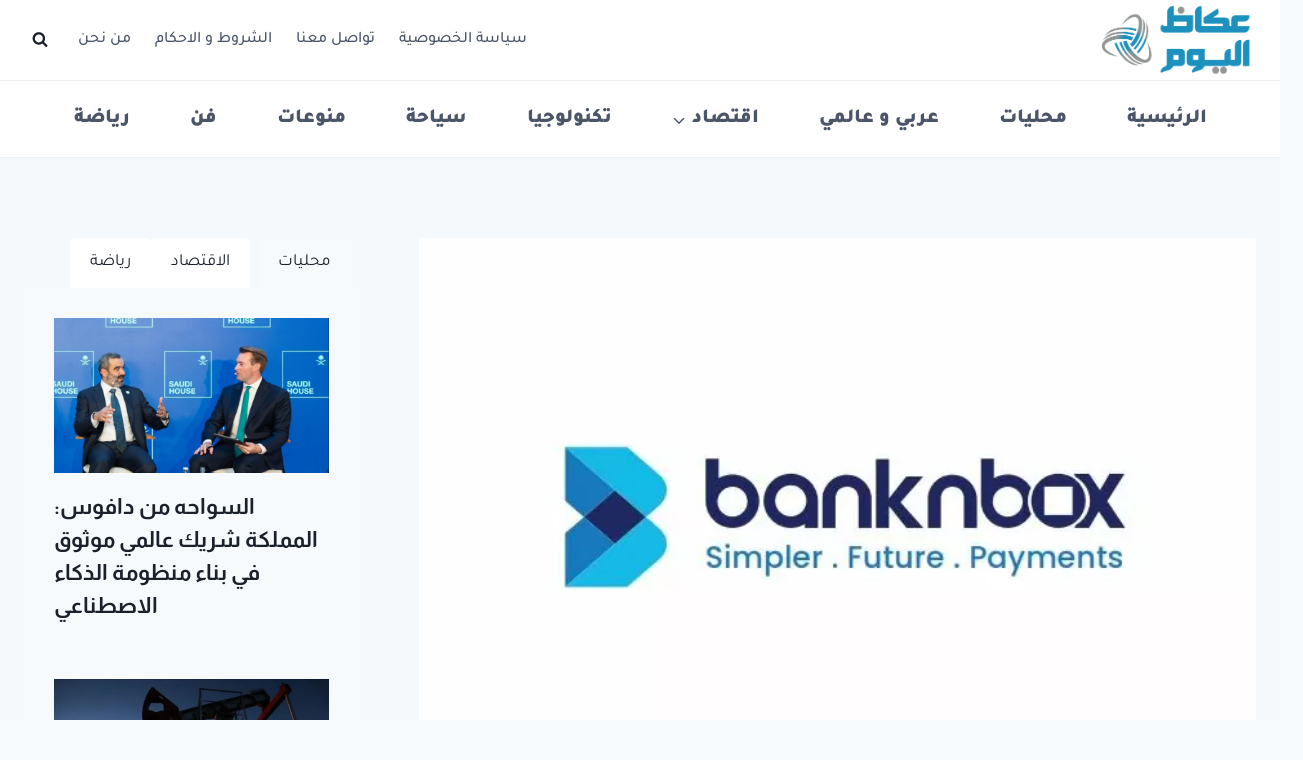

--- FILE ---
content_type: text/html; charset=UTF-8
request_url: https://okaznews.net/technology/0212/1685/
body_size: 37964
content:
<!doctype html>
<html dir="rtl" lang="ar" prefix="og: https://ogp.me/ns#" class="no-js" itemtype="https://schema.org/Blog" itemscope>
<head><meta charset="UTF-8"><script>if(navigator.userAgent.match(/MSIE|Internet Explorer/i)||navigator.userAgent.match(/Trident\/7\..*?rv:11/i)){var href=document.location.href;if(!href.match(/[?&]nowprocket/)){if(href.indexOf("?")==-1){if(href.indexOf("#")==-1){document.location.href=href+"?nowprocket=1"}else{document.location.href=href.replace("#","?nowprocket=1#")}}else{if(href.indexOf("#")==-1){document.location.href=href+"&nowprocket=1"}else{document.location.href=href.replace("#","&nowprocket=1#")}}}}</script><script>class RocketLazyLoadScripts{constructor(){this.v="1.2.3",this.triggerEvents=["keydown","mousedown","mousemove","touchmove","touchstart","touchend","wheel"],this.userEventHandler=this._triggerListener.bind(this),this.touchStartHandler=this._onTouchStart.bind(this),this.touchMoveHandler=this._onTouchMove.bind(this),this.touchEndHandler=this._onTouchEnd.bind(this),this.clickHandler=this._onClick.bind(this),this.interceptedClicks=[],window.addEventListener("pageshow",t=>{this.persisted=t.persisted}),window.addEventListener("DOMContentLoaded",()=>{this._preconnect3rdParties()}),this.delayedScripts={normal:[],async:[],defer:[]},this.trash=[],this.allJQueries=[]}_addUserInteractionListener(t){if(document.hidden){t._triggerListener();return}this.triggerEvents.forEach(e=>window.addEventListener(e,t.userEventHandler,{passive:!0})),window.addEventListener("touchstart",t.touchStartHandler,{passive:!0}),window.addEventListener("mousedown",t.touchStartHandler),document.addEventListener("visibilitychange",t.userEventHandler)}_removeUserInteractionListener(){this.triggerEvents.forEach(t=>window.removeEventListener(t,this.userEventHandler,{passive:!0})),document.removeEventListener("visibilitychange",this.userEventHandler)}_onTouchStart(t){"HTML"!==t.target.tagName&&(window.addEventListener("touchend",this.touchEndHandler),window.addEventListener("mouseup",this.touchEndHandler),window.addEventListener("touchmove",this.touchMoveHandler,{passive:!0}),window.addEventListener("mousemove",this.touchMoveHandler),t.target.addEventListener("click",this.clickHandler),this._renameDOMAttribute(t.target,"onclick","rocket-onclick"),this._pendingClickStarted())}_onTouchMove(t){window.removeEventListener("touchend",this.touchEndHandler),window.removeEventListener("mouseup",this.touchEndHandler),window.removeEventListener("touchmove",this.touchMoveHandler,{passive:!0}),window.removeEventListener("mousemove",this.touchMoveHandler),t.target.removeEventListener("click",this.clickHandler),this._renameDOMAttribute(t.target,"rocket-onclick","onclick"),this._pendingClickFinished()}_onTouchEnd(t){window.removeEventListener("touchend",this.touchEndHandler),window.removeEventListener("mouseup",this.touchEndHandler),window.removeEventListener("touchmove",this.touchMoveHandler,{passive:!0}),window.removeEventListener("mousemove",this.touchMoveHandler)}_onClick(t){t.target.removeEventListener("click",this.clickHandler),this._renameDOMAttribute(t.target,"rocket-onclick","onclick"),this.interceptedClicks.push(t),t.preventDefault(),t.stopPropagation(),t.stopImmediatePropagation(),this._pendingClickFinished()}_replayClicks(){window.removeEventListener("touchstart",this.touchStartHandler,{passive:!0}),window.removeEventListener("mousedown",this.touchStartHandler),this.interceptedClicks.forEach(t=>{t.target.dispatchEvent(new MouseEvent("click",{view:t.view,bubbles:!0,cancelable:!0}))})}_waitForPendingClicks(){return new Promise(t=>{this._isClickPending?this._pendingClickFinished=t:t()})}_pendingClickStarted(){this._isClickPending=!0}_pendingClickFinished(){this._isClickPending=!1}_renameDOMAttribute(t,e,r){t.hasAttribute&&t.hasAttribute(e)&&(event.target.setAttribute(r,event.target.getAttribute(e)),event.target.removeAttribute(e))}_triggerListener(){this._removeUserInteractionListener(this),"loading"===document.readyState?document.addEventListener("DOMContentLoaded",this._loadEverythingNow.bind(this)):this._loadEverythingNow()}_preconnect3rdParties(){let t=[];document.querySelectorAll("script[type=rocketlazyloadscript]").forEach(e=>{if(e.hasAttribute("src")){let r=new URL(e.src).origin;r!==location.origin&&t.push({src:r,crossOrigin:e.crossOrigin||"module"===e.getAttribute("data-rocket-type")})}}),t=[...new Map(t.map(t=>[JSON.stringify(t),t])).values()],this._batchInjectResourceHints(t,"preconnect")}async _loadEverythingNow(){this.lastBreath=Date.now(),this._delayEventListeners(this),this._delayJQueryReady(this),this._handleDocumentWrite(),this._registerAllDelayedScripts(),this._preloadAllScripts(),await this._loadScriptsFromList(this.delayedScripts.normal),await this._loadScriptsFromList(this.delayedScripts.defer),await this._loadScriptsFromList(this.delayedScripts.async);try{await this._triggerDOMContentLoaded(),await this._triggerWindowLoad()}catch(t){console.error(t)}window.dispatchEvent(new Event("rocket-allScriptsLoaded")),this._waitForPendingClicks().then(()=>{this._replayClicks()}),this._emptyTrash()}_registerAllDelayedScripts(){document.querySelectorAll("script[type=rocketlazyloadscript]").forEach(t=>{t.hasAttribute("data-rocket-src")?t.hasAttribute("async")&&!1!==t.async?this.delayedScripts.async.push(t):t.hasAttribute("defer")&&!1!==t.defer||"module"===t.getAttribute("data-rocket-type")?this.delayedScripts.defer.push(t):this.delayedScripts.normal.push(t):this.delayedScripts.normal.push(t)})}async _transformScript(t){return new Promise((await this._littleBreath(),navigator.userAgent.indexOf("Firefox/")>0||""===navigator.vendor)?e=>{let r=document.createElement("script");[...t.attributes].forEach(t=>{let e=t.nodeName;"type"!==e&&("data-rocket-type"===e&&(e="type"),"data-rocket-src"===e&&(e="src"),r.setAttribute(e,t.nodeValue))}),t.text&&(r.text=t.text),r.hasAttribute("src")?(r.addEventListener("load",e),r.addEventListener("error",e)):(r.text=t.text,e());try{t.parentNode.replaceChild(r,t)}catch(i){e()}}:async e=>{function r(){t.setAttribute("data-rocket-status","failed"),e()}try{let i=t.getAttribute("data-rocket-type"),n=t.getAttribute("data-rocket-src");t.text,i?(t.type=i,t.removeAttribute("data-rocket-type")):t.removeAttribute("type"),t.addEventListener("load",function r(){t.setAttribute("data-rocket-status","executed"),e()}),t.addEventListener("error",r),n?(t.removeAttribute("data-rocket-src"),t.src=n):t.src="data:text/javascript;base64,"+window.btoa(unescape(encodeURIComponent(t.text)))}catch(s){r()}})}async _loadScriptsFromList(t){let e=t.shift();return e&&e.isConnected?(await this._transformScript(e),this._loadScriptsFromList(t)):Promise.resolve()}_preloadAllScripts(){this._batchInjectResourceHints([...this.delayedScripts.normal,...this.delayedScripts.defer,...this.delayedScripts.async],"preload")}_batchInjectResourceHints(t,e){var r=document.createDocumentFragment();t.forEach(t=>{let i=t.getAttribute&&t.getAttribute("data-rocket-src")||t.src;if(i){let n=document.createElement("link");n.href=i,n.rel=e,"preconnect"!==e&&(n.as="script"),t.getAttribute&&"module"===t.getAttribute("data-rocket-type")&&(n.crossOrigin=!0),t.crossOrigin&&(n.crossOrigin=t.crossOrigin),t.integrity&&(n.integrity=t.integrity),r.appendChild(n),this.trash.push(n)}}),document.head.appendChild(r)}_delayEventListeners(t){let e={};function r(t,r){!function t(r){!e[r]&&(e[r]={originalFunctions:{add:r.addEventListener,remove:r.removeEventListener},eventsToRewrite:[]},r.addEventListener=function(){arguments[0]=i(arguments[0]),e[r].originalFunctions.add.apply(r,arguments)},r.removeEventListener=function(){arguments[0]=i(arguments[0]),e[r].originalFunctions.remove.apply(r,arguments)});function i(t){return e[r].eventsToRewrite.indexOf(t)>=0?"rocket-"+t:t}}(t),e[t].eventsToRewrite.push(r)}function i(t,e){let r=t[e];Object.defineProperty(t,e,{get:()=>r||function(){},set(i){t["rocket"+e]=r=i}})}r(document,"DOMContentLoaded"),r(window,"DOMContentLoaded"),r(window,"load"),r(window,"pageshow"),r(document,"readystatechange"),i(document,"onreadystatechange"),i(window,"onload"),i(window,"onpageshow")}_delayJQueryReady(t){let e;function r(r){if(r&&r.fn&&!t.allJQueries.includes(r)){r.fn.ready=r.fn.init.prototype.ready=function(e){return t.domReadyFired?e.bind(document)(r):document.addEventListener("rocket-DOMContentLoaded",()=>e.bind(document)(r)),r([])};let i=r.fn.on;r.fn.on=r.fn.init.prototype.on=function(){if(this[0]===window){function t(t){return t.split(" ").map(t=>"load"===t||0===t.indexOf("load.")?"rocket-jquery-load":t).join(" ")}"string"==typeof arguments[0]||arguments[0]instanceof String?arguments[0]=t(arguments[0]):"object"==typeof arguments[0]&&Object.keys(arguments[0]).forEach(e=>{let r=arguments[0][e];delete arguments[0][e],arguments[0][t(e)]=r})}return i.apply(this,arguments),this},t.allJQueries.push(r)}e=r}r(window.jQuery),Object.defineProperty(window,"jQuery",{get:()=>e,set(t){r(t)}})}async _triggerDOMContentLoaded(){this.domReadyFired=!0,await this._littleBreath(),document.dispatchEvent(new Event("rocket-DOMContentLoaded")),await this._littleBreath(),window.dispatchEvent(new Event("rocket-DOMContentLoaded")),await this._littleBreath(),document.dispatchEvent(new Event("rocket-readystatechange")),await this._littleBreath(),document.rocketonreadystatechange&&document.rocketonreadystatechange()}async _triggerWindowLoad(){await this._littleBreath(),window.dispatchEvent(new Event("rocket-load")),await this._littleBreath(),window.rocketonload&&window.rocketonload(),await this._littleBreath(),this.allJQueries.forEach(t=>t(window).trigger("rocket-jquery-load")),await this._littleBreath();let t=new Event("rocket-pageshow");t.persisted=this.persisted,window.dispatchEvent(t),await this._littleBreath(),window.rocketonpageshow&&window.rocketonpageshow({persisted:this.persisted})}_handleDocumentWrite(){let t=new Map;document.write=document.writeln=function(e){let r=document.currentScript;r||console.error("WPRocket unable to document.write this: "+e);let i=document.createRange(),n=r.parentElement,s=t.get(r);void 0===s&&(s=r.nextSibling,t.set(r,s));let a=document.createDocumentFragment();i.setStart(a,0),a.appendChild(i.createContextualFragment(e)),n.insertBefore(a,s)}}async _littleBreath(){Date.now()-this.lastBreath>45&&(await this._requestAnimFrame(),this.lastBreath=Date.now())}async _requestAnimFrame(){return document.hidden?new Promise(t=>setTimeout(t)):new Promise(t=>requestAnimationFrame(t))}_emptyTrash(){this.trash.forEach(t=>t.remove())}static run(){let t=new RocketLazyLoadScripts;t._addUserInteractionListener(t)}}RocketLazyLoadScripts.run();</script>
	
	<meta name="viewport" content="width=device-width, initial-scale=1, minimum-scale=1">
	
<!-- تحسين مُحركات البحث بواسطة رانك ماث برو (Rank Math PRO)-  https://s.rankmath.com/home -->
<title>صندوق ديسربتيك يستثمر في &quot;بنك إن بوكس&quot; للتوسع في تقديم خدمات التكنولوجيا المالية &raquo; عكاظ اليوم</title>
<meta name="description" content="انطلاقا من استعدادات الدولة المصرية للتحول نحو البنوك الرقمية، بادر صندوق ديسربتيك الرائد في مجال رأس المال المخاطر في مجال التكنولوجيا المالية في مصر بإعلانه رسميا عن استثمار استراتيجي في بنك إن بوكس الشركة الرائدة في الخدمات الرقمية وتكنولوجيا المدفوعات غير التقليدية، وتهدف الشراكة بين الطرفين إلى تقديم خدمات جديدة وحلول متكاملة غير مسبوقة لم تكن متاحة من قبل للبنوك و شركات التكنولوجيا المالية محليا وإقليما عن طريق مقرها الإقليمي بمصر."/>
<meta name="robots" content="follow, index, max-snippet:-1, max-video-preview:-1, max-image-preview:large"/>
<link rel="canonical" href="https://okaznews.net/technology/0212/1685/" />
<meta property="og:locale" content="ar_AR" />
<meta property="og:type" content="article" />
<meta property="og:title" content="صندوق ديسربتيك يستثمر في &quot;بنك إن بوكس&quot; للتوسع في تقديم خدمات التكنولوجيا المالية &raquo; عكاظ اليوم" />
<meta property="og:description" content="انطلاقا من استعدادات الدولة المصرية للتحول نحو البنوك الرقمية، بادر صندوق ديسربتيك الرائد في مجال رأس المال المخاطر في مجال التكنولوجيا المالية في مصر بإعلانه رسميا عن استثمار استراتيجي في بنك إن بوكس الشركة الرائدة في الخدمات الرقمية وتكنولوجيا المدفوعات غير التقليدية، وتهدف الشراكة بين الطرفين إلى تقديم خدمات جديدة وحلول متكاملة غير مسبوقة لم تكن متاحة من قبل للبنوك و شركات التكنولوجيا المالية محليا وإقليما عن طريق مقرها الإقليمي بمصر." />
<meta property="og:url" content="https://okaznews.net/technology/0212/1685/" />
<meta property="og:site_name" content="عكاظ اليوم" />
<meta property="article:section" content="تكنولوجيا" />
<meta property="og:updated_time" content="2023-12-02T10:08:13+00:00" />
<meta property="og:image" content="https://okaznews.net/wp-content/uploads/2023/12/99999.jpg" />
<meta property="og:image:secure_url" content="https://okaznews.net/wp-content/uploads/2023/12/99999.jpg" />
<meta property="og:image:width" content="759" />
<meta property="og:image:height" content="433" />
<meta property="og:image:alt" content="صندوق ديسربتيك يستثمر في &quot;بنك إن بوكس&quot; للتوسع في تقديم خدمات التكنولوجيا المالية" />
<meta property="og:image:type" content="image/jpeg" />
<meta property="article:published_time" content="2023-12-02T10:08:12+00:00" />
<meta property="article:modified_time" content="2023-12-02T10:08:13+00:00" />
<meta name="twitter:card" content="summary_large_image" />
<meta name="twitter:title" content="صندوق ديسربتيك يستثمر في &quot;بنك إن بوكس&quot; للتوسع في تقديم خدمات التكنولوجيا المالية &raquo; عكاظ اليوم" />
<meta name="twitter:description" content="انطلاقا من استعدادات الدولة المصرية للتحول نحو البنوك الرقمية، بادر صندوق ديسربتيك الرائد في مجال رأس المال المخاطر في مجال التكنولوجيا المالية في مصر بإعلانه رسميا عن استثمار استراتيجي في بنك إن بوكس الشركة الرائدة في الخدمات الرقمية وتكنولوجيا المدفوعات غير التقليدية، وتهدف الشراكة بين الطرفين إلى تقديم خدمات جديدة وحلول متكاملة غير مسبوقة لم تكن متاحة من قبل للبنوك و شركات التكنولوجيا المالية محليا وإقليما عن طريق مقرها الإقليمي بمصر." />
<meta name="twitter:image" content="https://okaznews.net/wp-content/uploads/2023/12/99999.jpg" />
<meta name="twitter:label1" content="كُتب بواسطة" />
<meta name="twitter:data1" content="علي العجمي" />
<meta name="twitter:label2" content="مدة القراءة" />
<meta name="twitter:data2" content="3 دقائق" />
<script type="application/ld+json" class="rank-math-schema-pro">{"@context":"https://schema.org","@graph":[{"@type":["Person","Organization"],"@id":"https://okaznews.net/#person","name":"\u0639\u0643\u0627\u0638 \u0627\u0644\u064a\u0648\u0645","logo":{"@type":"ImageObject","@id":"https://okaznews.net/#logo","url":"https://okaznews.net/wp-content/uploads/2023/12/cropped-\u0639\u0643\u0627\u0638-\u0627\u0644\u064a\u0648\u0645-1.png","contentUrl":"https://okaznews.net/wp-content/uploads/2023/12/cropped-\u0639\u0643\u0627\u0638-\u0627\u0644\u064a\u0648\u0645-1.png","caption":"\u0639\u0643\u0627\u0638 \u0627\u0644\u064a\u0648\u0645","inLanguage":"ar","width":"2498","height":"1165"},"image":{"@type":"ImageObject","@id":"https://okaznews.net/#logo","url":"https://okaznews.net/wp-content/uploads/2023/12/cropped-\u0639\u0643\u0627\u0638-\u0627\u0644\u064a\u0648\u0645-1.png","contentUrl":"https://okaznews.net/wp-content/uploads/2023/12/cropped-\u0639\u0643\u0627\u0638-\u0627\u0644\u064a\u0648\u0645-1.png","caption":"\u0639\u0643\u0627\u0638 \u0627\u0644\u064a\u0648\u0645","inLanguage":"ar","width":"2498","height":"1165"}},{"@type":"WebSite","@id":"https://okaznews.net/#website","url":"https://okaznews.net","name":"\u0639\u0643\u0627\u0638 \u0627\u0644\u064a\u0648\u0645","alternateName":"okaz alyoum","publisher":{"@id":"https://okaznews.net/#person"},"inLanguage":"ar"},{"@type":"ImageObject","@id":"https://okaznews.net/wp-content/uploads/2023/12/99999.jpg","url":"https://okaznews.net/wp-content/uploads/2023/12/99999.jpg","width":"759","height":"433","caption":"\u0635\u0646\u062f\u0648\u0642 \u062f\u064a\u0633\u0631\u0628\u062a\u064a\u0643 \u064a\u0633\u062a\u062b\u0645\u0631 \u0641\u064a \"\u0628\u0646\u0643 \u0625\u0646 \u0628\u0648\u0643\u0633\" \u0644\u0644\u062a\u0648\u0633\u0639 \u0641\u064a \u062a\u0642\u062f\u064a\u0645 \u062e\u062f\u0645\u0627\u062a \u0627\u0644\u062a\u0643\u0646\u0648\u0644\u0648\u062c\u064a\u0627 \u0627\u0644\u0645\u0627\u0644\u064a\u0629","inLanguage":"ar"},{"@type":"BreadcrumbList","@id":"https://okaznews.net/technology/0212/1685/#breadcrumb","itemListElement":[{"@type":"ListItem","position":"1","item":{"@id":"https://okaznews.net","name":"\u0627\u0644\u0631\u0626\u064a\u0633\u064a\u0629"}},{"@type":"ListItem","position":"2","item":{"@id":"https://okaznews.net/category/technology/","name":"\u062a\u0643\u0646\u0648\u0644\u0648\u062c\u064a\u0627"}},{"@type":"ListItem","position":"3","item":{"@id":"https://okaznews.net/technology/0212/1685/","name":"\u0635\u0646\u062f\u0648\u0642 \u062f\u064a\u0633\u0631\u0628\u062a\u064a\u0643 \u064a\u0633\u062a\u062b\u0645\u0631 \u0641\u064a &#8220;\u0628\u0646\u0643 \u0625\u0646 \u0628\u0648\u0643\u0633&#8221; \u0644\u0644\u062a\u0648\u0633\u0639 \u0641\u064a \u062a\u0642\u062f\u064a\u0645 \u062e\u062f\u0645\u0627\u062a \u0627\u0644\u062a\u0643\u0646\u0648\u0644\u0648\u062c\u064a\u0627 \u0627\u0644\u0645\u0627\u0644\u064a\u0629"}}]},{"@type":"WebPage","@id":"https://okaznews.net/technology/0212/1685/#webpage","url":"https://okaznews.net/technology/0212/1685/","name":"\u0635\u0646\u062f\u0648\u0642 \u062f\u064a\u0633\u0631\u0628\u062a\u064a\u0643 \u064a\u0633\u062a\u062b\u0645\u0631 \u0641\u064a &quot;\u0628\u0646\u0643 \u0625\u0646 \u0628\u0648\u0643\u0633&quot; \u0644\u0644\u062a\u0648\u0633\u0639 \u0641\u064a \u062a\u0642\u062f\u064a\u0645 \u062e\u062f\u0645\u0627\u062a \u0627\u0644\u062a\u0643\u0646\u0648\u0644\u0648\u062c\u064a\u0627 \u0627\u0644\u0645\u0627\u0644\u064a\u0629 &raquo; \u0639\u0643\u0627\u0638 \u0627\u0644\u064a\u0648\u0645","datePublished":"2023-12-02T10:08:12+00:00","dateModified":"2023-12-02T10:08:13+00:00","isPartOf":{"@id":"https://okaznews.net/#website"},"primaryImageOfPage":{"@id":"https://okaznews.net/wp-content/uploads/2023/12/99999.jpg"},"inLanguage":"ar","breadcrumb":{"@id":"https://okaznews.net/technology/0212/1685/#breadcrumb"}},{"@type":"Person","@id":"https://okaznews.net/author/mohammad/","name":"\u0639\u0644\u064a \u0627\u0644\u0639\u062c\u0645\u064a","url":"https://okaznews.net/author/mohammad/","image":{"@type":"ImageObject","@id":"https://secure.gravatar.com/avatar/756eff9768fe0757b1ef92733ac84facd5746a7e7b79fa52d8ddd6a5712c3489?s=96&amp;d=mm&amp;r=g","url":"https://secure.gravatar.com/avatar/756eff9768fe0757b1ef92733ac84facd5746a7e7b79fa52d8ddd6a5712c3489?s=96&amp;d=mm&amp;r=g","caption":"\u0639\u0644\u064a \u0627\u0644\u0639\u062c\u0645\u064a","inLanguage":"ar"}},{"@type":"NewsArticle","headline":"\u0635\u0646\u062f\u0648\u0642 \u062f\u064a\u0633\u0631\u0628\u062a\u064a\u0643 \u064a\u0633\u062a\u062b\u0645\u0631 \u0641\u064a &quot;\u0628\u0646\u0643 \u0625\u0646 \u0628\u0648\u0643\u0633&quot; \u0644\u0644\u062a\u0648\u0633\u0639 \u0641\u064a \u062a\u0642\u062f\u064a\u0645 \u062e\u062f\u0645\u0627\u062a \u0627\u0644\u062a\u0643\u0646\u0648\u0644\u0648\u062c\u064a\u0627 \u0627\u0644\u0645\u0627\u0644\u064a\u0629 &raquo; \u0639\u0643\u0627\u0638 \u0627\u0644\u064a\u0648\u0645","datePublished":"2023-12-02T10:08:12+00:00","dateModified":"2023-12-02T10:08:13+00:00","articleSection":"\u062a\u0643\u0646\u0648\u0644\u0648\u062c\u064a\u0627","author":{"@id":"https://okaznews.net/author/mohammad/","name":"\u0639\u0644\u064a \u0627\u0644\u0639\u062c\u0645\u064a"},"publisher":{"@id":"https://okaznews.net/#person"},"description":"\u0627\u0646\u0637\u0644\u0627\u0642\u0627 \u0645\u0646 \u0627\u0633\u062a\u0639\u062f\u0627\u062f\u0627\u062a \u0627\u0644\u062f\u0648\u0644\u0629 \u0627\u0644\u0645\u0635\u0631\u064a\u0629 \u0644\u0644\u062a\u062d\u0648\u0644 \u0646\u062d\u0648 \u0627\u0644\u0628\u0646\u0648\u0643 \u0627\u0644\u0631\u0642\u0645\u064a\u0629\u060c \u0628\u0627\u062f\u0631 \u0635\u0646\u062f\u0648\u0642 \u062f\u064a\u0633\u0631\u0628\u062a\u064a\u0643 \u0627\u0644\u0631\u0627\u0626\u062f \u0641\u064a \u0645\u062c\u0627\u0644 \u0631\u0623\u0633 \u0627\u0644\u0645\u0627\u0644 \u0627\u0644\u0645\u062e\u0627\u0637\u0631 \u0641\u064a \u0645\u062c\u0627\u0644 \u0627\u0644\u062a\u0643\u0646\u0648\u0644\u0648\u062c\u064a\u0627 \u0627\u0644\u0645\u0627\u0644\u064a\u0629 \u0641\u064a \u0645\u0635\u0631 \u0628\u0625\u0639\u0644\u0627\u0646\u0647 \u0631\u0633\u0645\u064a\u0627 \u0639\u0646 \u0627\u0633\u062a\u062b\u0645\u0627\u0631 \u0627\u0633\u062a\u0631\u0627\u062a\u064a\u062c\u064a \u0641\u064a \u0628\u0646\u0643 \u0625\u0646 \u0628\u0648\u0643\u0633 \u0627\u0644\u0634\u0631\u0643\u0629 \u0627\u0644\u0631\u0627\u0626\u062f\u0629 \u0641\u064a \u0627\u0644\u062e\u062f\u0645\u0627\u062a \u0627\u0644\u0631\u0642\u0645\u064a\u0629 \u0648\u062a\u0643\u0646\u0648\u0644\u0648\u062c\u064a\u0627 \u0627\u0644\u0645\u062f\u0641\u0648\u0639\u0627\u062a \u063a\u064a\u0631 \u0627\u0644\u062a\u0642\u0644\u064a\u062f\u064a\u0629\u060c \u0648\u062a\u0647\u062f\u0641 \u0627\u0644\u0634\u0631\u0627\u0643\u0629 \u0628\u064a\u0646 \u0627\u0644\u0637\u0631\u0641\u064a\u0646 \u0625\u0644\u0649 \u062a\u0642\u062f\u064a\u0645 \u062e\u062f\u0645\u0627\u062a \u062c\u062f\u064a\u062f\u0629 \u0648\u062d\u0644\u0648\u0644 \u0645\u062a\u0643\u0627\u0645\u0644\u0629 \u063a\u064a\u0631 \u0645\u0633\u0628\u0648\u0642\u0629 \u0644\u0645 \u062a\u0643\u0646 \u0645\u062a\u0627\u062d\u0629 \u0645\u0646 \u0642\u0628\u0644 \u0644\u0644\u0628\u0646\u0648\u0643 \u0648 \u0634\u0631\u0643\u0627\u062a \u0627\u0644\u062a\u0643\u0646\u0648\u0644\u0648\u062c\u064a\u0627 \u0627\u0644\u0645\u0627\u0644\u064a\u0629 \u0645\u062d\u0644\u064a\u0627 \u0648\u0625\u0642\u0644\u064a\u0645\u0627 \u0639\u0646 \u0637\u0631\u064a\u0642 \u0645\u0642\u0631\u0647\u0627 \u0627\u0644\u0625\u0642\u0644\u064a\u0645\u064a \u0628\u0645\u0635\u0631.","copyrightYear":"2023","copyrightHolder":{"@id":"https://okaznews.net/#person"},"name":"\u0635\u0646\u062f\u0648\u0642 \u062f\u064a\u0633\u0631\u0628\u062a\u064a\u0643 \u064a\u0633\u062a\u062b\u0645\u0631 \u0641\u064a &quot;\u0628\u0646\u0643 \u0625\u0646 \u0628\u0648\u0643\u0633&quot; \u0644\u0644\u062a\u0648\u0633\u0639 \u0641\u064a \u062a\u0642\u062f\u064a\u0645 \u062e\u062f\u0645\u0627\u062a \u0627\u0644\u062a\u0643\u0646\u0648\u0644\u0648\u062c\u064a\u0627 \u0627\u0644\u0645\u0627\u0644\u064a\u0629 &raquo; \u0639\u0643\u0627\u0638 \u0627\u0644\u064a\u0648\u0645","@id":"https://okaznews.net/technology/0212/1685/#richSnippet","isPartOf":{"@id":"https://okaznews.net/technology/0212/1685/#webpage"},"image":{"@id":"https://okaznews.net/wp-content/uploads/2023/12/99999.jpg"},"inLanguage":"ar","mainEntityOfPage":{"@id":"https://okaznews.net/technology/0212/1685/#webpage"}}]}</script>
<!-- /إضافة تحسين محركات البحث لووردبريس Rank Math -->

<link rel='dns-prefetch' href='//fonts.googleapis.com' />
<link rel="alternate" type="application/rss+xml" title="عكاظ اليوم &laquo; الخلاصة" href="https://okaznews.net/feed/" />
<link rel="alternate" type="application/rss+xml" title="عكاظ اليوم &laquo; خلاصة التعليقات" href="https://okaznews.net/comments/feed/" />
			<script type="rocketlazyloadscript">document.documentElement.classList.remove( 'no-js' );</script>
			<link rel="alternate" title="oEmbed (JSON)" type="application/json+oembed" href="https://okaznews.net/wp-json/oembed/1.0/embed?url=https%3A%2F%2Fokaznews.net%2Ftechnology%2F0212%2F1685%2F" />
<link rel="alternate" title="oEmbed (XML)" type="text/xml+oembed" href="https://okaznews.net/wp-json/oembed/1.0/embed?url=https%3A%2F%2Fokaznews.net%2Ftechnology%2F0212%2F1685%2F&#038;format=xml" />
<style id='wp-img-auto-sizes-contain-inline-css'>
img:is([sizes=auto i],[sizes^="auto," i]){contain-intrinsic-size:3000px 1500px}
/*# sourceURL=wp-img-auto-sizes-contain-inline-css */
</style>
<style id='wp-emoji-styles-inline-css'>

	img.wp-smiley, img.emoji {
		display: inline !important;
		border: none !important;
		box-shadow: none !important;
		height: 1em !important;
		width: 1em !important;
		margin: 0 0.07em !important;
		vertical-align: -0.1em !important;
		background: none !important;
		padding: 0 !important;
	}
/*# sourceURL=wp-emoji-styles-inline-css */
</style>
<style id='wp-block-library-inline-css'>
:root{--wp-block-synced-color:#7a00df;--wp-block-synced-color--rgb:122,0,223;--wp-bound-block-color:var(--wp-block-synced-color);--wp-editor-canvas-background:#ddd;--wp-admin-theme-color:#007cba;--wp-admin-theme-color--rgb:0,124,186;--wp-admin-theme-color-darker-10:#006ba1;--wp-admin-theme-color-darker-10--rgb:0,107,160.5;--wp-admin-theme-color-darker-20:#005a87;--wp-admin-theme-color-darker-20--rgb:0,90,135;--wp-admin-border-width-focus:2px}@media (min-resolution:192dpi){:root{--wp-admin-border-width-focus:1.5px}}.wp-element-button{cursor:pointer}:root .has-very-light-gray-background-color{background-color:#eee}:root .has-very-dark-gray-background-color{background-color:#313131}:root .has-very-light-gray-color{color:#eee}:root .has-very-dark-gray-color{color:#313131}:root .has-vivid-green-cyan-to-vivid-cyan-blue-gradient-background{background:linear-gradient(135deg,#00d084,#0693e3)}:root .has-purple-crush-gradient-background{background:linear-gradient(135deg,#34e2e4,#4721fb 50%,#ab1dfe)}:root .has-hazy-dawn-gradient-background{background:linear-gradient(135deg,#faaca8,#dad0ec)}:root .has-subdued-olive-gradient-background{background:linear-gradient(135deg,#fafae1,#67a671)}:root .has-atomic-cream-gradient-background{background:linear-gradient(135deg,#fdd79a,#004a59)}:root .has-nightshade-gradient-background{background:linear-gradient(135deg,#330968,#31cdcf)}:root .has-midnight-gradient-background{background:linear-gradient(135deg,#020381,#2874fc)}:root{--wp--preset--font-size--normal:16px;--wp--preset--font-size--huge:42px}.has-regular-font-size{font-size:1em}.has-larger-font-size{font-size:2.625em}.has-normal-font-size{font-size:var(--wp--preset--font-size--normal)}.has-huge-font-size{font-size:var(--wp--preset--font-size--huge)}.has-text-align-center{text-align:center}.has-text-align-left{text-align:left}.has-text-align-right{text-align:right}.has-fit-text{white-space:nowrap!important}#end-resizable-editor-section{display:none}.aligncenter{clear:both}.items-justified-left{justify-content:flex-start}.items-justified-center{justify-content:center}.items-justified-right{justify-content:flex-end}.items-justified-space-between{justify-content:space-between}.screen-reader-text{border:0;clip-path:inset(50%);height:1px;margin:-1px;overflow:hidden;padding:0;position:absolute;width:1px;word-wrap:normal!important}.screen-reader-text:focus{background-color:#ddd;clip-path:none;color:#444;display:block;font-size:1em;height:auto;left:5px;line-height:normal;padding:15px 23px 14px;text-decoration:none;top:5px;width:auto;z-index:100000}html :where(.has-border-color){border-style:solid}html :where([style*=border-top-color]){border-top-style:solid}html :where([style*=border-right-color]){border-right-style:solid}html :where([style*=border-bottom-color]){border-bottom-style:solid}html :where([style*=border-left-color]){border-left-style:solid}html :where([style*=border-width]){border-style:solid}html :where([style*=border-top-width]){border-top-style:solid}html :where([style*=border-right-width]){border-right-style:solid}html :where([style*=border-bottom-width]){border-bottom-style:solid}html :where([style*=border-left-width]){border-left-style:solid}html :where(img[class*=wp-image-]){height:auto;max-width:100%}:where(figure){margin:0 0 1em}html :where(.is-position-sticky){--wp-admin--admin-bar--position-offset:var(--wp-admin--admin-bar--height,0px)}@media screen and (max-width:600px){html :where(.is-position-sticky){--wp-admin--admin-bar--position-offset:0px}}

/*# sourceURL=wp-block-library-inline-css */
</style><style id='wp-block-heading-inline-css'>
h1:where(.wp-block-heading).has-background,h2:where(.wp-block-heading).has-background,h3:where(.wp-block-heading).has-background,h4:where(.wp-block-heading).has-background,h5:where(.wp-block-heading).has-background,h6:where(.wp-block-heading).has-background{padding:1.25em 2.375em}h1.has-text-align-left[style*=writing-mode]:where([style*=vertical-lr]),h1.has-text-align-right[style*=writing-mode]:where([style*=vertical-rl]),h2.has-text-align-left[style*=writing-mode]:where([style*=vertical-lr]),h2.has-text-align-right[style*=writing-mode]:where([style*=vertical-rl]),h3.has-text-align-left[style*=writing-mode]:where([style*=vertical-lr]),h3.has-text-align-right[style*=writing-mode]:where([style*=vertical-rl]),h4.has-text-align-left[style*=writing-mode]:where([style*=vertical-lr]),h4.has-text-align-right[style*=writing-mode]:where([style*=vertical-rl]),h5.has-text-align-left[style*=writing-mode]:where([style*=vertical-lr]),h5.has-text-align-right[style*=writing-mode]:where([style*=vertical-rl]),h6.has-text-align-left[style*=writing-mode]:where([style*=vertical-lr]),h6.has-text-align-right[style*=writing-mode]:where([style*=vertical-rl]){rotate:180deg}
/*# sourceURL=https://okaznews.net/wp-includes/blocks/heading/style.min.css */
</style>
<style id='wp-block-image-inline-css'>
.wp-block-image>a,.wp-block-image>figure>a{display:inline-block}.wp-block-image img{box-sizing:border-box;height:auto;max-width:100%;vertical-align:bottom}@media not (prefers-reduced-motion){.wp-block-image img.hide{visibility:hidden}.wp-block-image img.show{animation:show-content-image .4s}}.wp-block-image[style*=border-radius] img,.wp-block-image[style*=border-radius]>a{border-radius:inherit}.wp-block-image.has-custom-border img{box-sizing:border-box}.wp-block-image.aligncenter{text-align:center}.wp-block-image.alignfull>a,.wp-block-image.alignwide>a{width:100%}.wp-block-image.alignfull img,.wp-block-image.alignwide img{height:auto;width:100%}.wp-block-image .aligncenter,.wp-block-image .alignleft,.wp-block-image .alignright,.wp-block-image.aligncenter,.wp-block-image.alignleft,.wp-block-image.alignright{display:table}.wp-block-image .aligncenter>figcaption,.wp-block-image .alignleft>figcaption,.wp-block-image .alignright>figcaption,.wp-block-image.aligncenter>figcaption,.wp-block-image.alignleft>figcaption,.wp-block-image.alignright>figcaption{caption-side:bottom;display:table-caption}.wp-block-image .alignleft{float:left;margin:.5em 1em .5em 0}.wp-block-image .alignright{float:right;margin:.5em 0 .5em 1em}.wp-block-image .aligncenter{margin-left:auto;margin-right:auto}.wp-block-image :where(figcaption){margin-bottom:1em;margin-top:.5em}.wp-block-image.is-style-circle-mask img{border-radius:9999px}@supports ((-webkit-mask-image:none) or (mask-image:none)) or (-webkit-mask-image:none){.wp-block-image.is-style-circle-mask img{border-radius:0;-webkit-mask-image:url('data:image/svg+xml;utf8,<svg viewBox="0 0 100 100" xmlns="http://www.w3.org/2000/svg"><circle cx="50" cy="50" r="50"/></svg>');mask-image:url('data:image/svg+xml;utf8,<svg viewBox="0 0 100 100" xmlns="http://www.w3.org/2000/svg"><circle cx="50" cy="50" r="50"/></svg>');mask-mode:alpha;-webkit-mask-position:center;mask-position:center;-webkit-mask-repeat:no-repeat;mask-repeat:no-repeat;-webkit-mask-size:contain;mask-size:contain}}:root :where(.wp-block-image.is-style-rounded img,.wp-block-image .is-style-rounded img){border-radius:9999px}.wp-block-image figure{margin:0}.wp-lightbox-container{display:flex;flex-direction:column;position:relative}.wp-lightbox-container img{cursor:zoom-in}.wp-lightbox-container img:hover+button{opacity:1}.wp-lightbox-container button{align-items:center;backdrop-filter:blur(16px) saturate(180%);background-color:#5a5a5a40;border:none;border-radius:4px;cursor:zoom-in;display:flex;height:20px;justify-content:center;left:16px;opacity:0;padding:0;position:absolute;text-align:center;top:16px;width:20px;z-index:100}@media not (prefers-reduced-motion){.wp-lightbox-container button{transition:opacity .2s ease}}.wp-lightbox-container button:focus-visible{outline:3px auto #5a5a5a40;outline:3px auto -webkit-focus-ring-color;outline-offset:3px}.wp-lightbox-container button:hover{cursor:pointer;opacity:1}.wp-lightbox-container button:focus{opacity:1}.wp-lightbox-container button:focus,.wp-lightbox-container button:hover,.wp-lightbox-container button:not(:hover):not(:active):not(.has-background){background-color:#5a5a5a40;border:none}.wp-lightbox-overlay{box-sizing:border-box;cursor:zoom-out;height:100vh;overflow:hidden;position:fixed;right:0;top:0;visibility:hidden;width:100%;z-index:100000}.wp-lightbox-overlay .close-button{align-items:center;cursor:pointer;display:flex;justify-content:center;left:calc(env(safe-area-inset-left) + 16px);min-height:40px;min-width:40px;padding:0;position:absolute;top:calc(env(safe-area-inset-top) + 16px);z-index:5000000}.wp-lightbox-overlay .close-button:focus,.wp-lightbox-overlay .close-button:hover,.wp-lightbox-overlay .close-button:not(:hover):not(:active):not(.has-background){background:none;border:none}.wp-lightbox-overlay .lightbox-image-container{height:var(--wp--lightbox-container-height);overflow:hidden;position:absolute;right:50%;top:50%;transform:translate(50%,-50%);transform-origin:top right;width:var(--wp--lightbox-container-width);z-index:9999999999}.wp-lightbox-overlay .wp-block-image{align-items:center;box-sizing:border-box;display:flex;height:100%;justify-content:center;margin:0;position:relative;transform-origin:100% 0;width:100%;z-index:3000000}.wp-lightbox-overlay .wp-block-image img{height:var(--wp--lightbox-image-height);min-height:var(--wp--lightbox-image-height);min-width:var(--wp--lightbox-image-width);width:var(--wp--lightbox-image-width)}.wp-lightbox-overlay .wp-block-image figcaption{display:none}.wp-lightbox-overlay button{background:none;border:none}.wp-lightbox-overlay .scrim{background-color:#fff;height:100%;opacity:.9;position:absolute;width:100%;z-index:2000000}.wp-lightbox-overlay.active{visibility:visible}@media not (prefers-reduced-motion){.wp-lightbox-overlay.active{animation:turn-on-visibility .25s both}.wp-lightbox-overlay.active img{animation:turn-on-visibility .35s both}.wp-lightbox-overlay.show-closing-animation:not(.active){animation:turn-off-visibility .35s both}.wp-lightbox-overlay.show-closing-animation:not(.active) img{animation:turn-off-visibility .25s both}.wp-lightbox-overlay.zoom.active{animation:none;opacity:1;visibility:visible}.wp-lightbox-overlay.zoom.active .lightbox-image-container{animation:lightbox-zoom-in .4s}.wp-lightbox-overlay.zoom.active .lightbox-image-container img{animation:none}.wp-lightbox-overlay.zoom.active .scrim{animation:turn-on-visibility .4s forwards}.wp-lightbox-overlay.zoom.show-closing-animation:not(.active){animation:none}.wp-lightbox-overlay.zoom.show-closing-animation:not(.active) .lightbox-image-container{animation:lightbox-zoom-out .4s}.wp-lightbox-overlay.zoom.show-closing-animation:not(.active) .lightbox-image-container img{animation:none}.wp-lightbox-overlay.zoom.show-closing-animation:not(.active) .scrim{animation:turn-off-visibility .4s forwards}}@keyframes show-content-image{0%{visibility:hidden}99%{visibility:hidden}to{visibility:visible}}@keyframes turn-on-visibility{0%{opacity:0}to{opacity:1}}@keyframes turn-off-visibility{0%{opacity:1;visibility:visible}99%{opacity:0;visibility:visible}to{opacity:0;visibility:hidden}}@keyframes lightbox-zoom-in{0%{transform:translate(calc(((-100vw + var(--wp--lightbox-scrollbar-width))/2 + var(--wp--lightbox-initial-left-position))*-1),calc(-50vh + var(--wp--lightbox-initial-top-position))) scale(var(--wp--lightbox-scale))}to{transform:translate(50%,-50%) scale(1)}}@keyframes lightbox-zoom-out{0%{transform:translate(50%,-50%) scale(1);visibility:visible}99%{visibility:visible}to{transform:translate(calc(((-100vw + var(--wp--lightbox-scrollbar-width))/2 + var(--wp--lightbox-initial-left-position))*-1),calc(-50vh + var(--wp--lightbox-initial-top-position))) scale(var(--wp--lightbox-scale));visibility:hidden}}
/*# sourceURL=https://okaznews.net/wp-includes/blocks/image/style.min.css */
</style>
<style id='wp-block-paragraph-inline-css'>
.is-small-text{font-size:.875em}.is-regular-text{font-size:1em}.is-large-text{font-size:2.25em}.is-larger-text{font-size:3em}.has-drop-cap:not(:focus):first-letter{float:right;font-size:8.4em;font-style:normal;font-weight:100;line-height:.68;margin:.05em 0 0 .1em;text-transform:uppercase}body.rtl .has-drop-cap:not(:focus):first-letter{float:none;margin-right:.1em}p.has-drop-cap.has-background{overflow:hidden}:root :where(p.has-background){padding:1.25em 2.375em}:where(p.has-text-color:not(.has-link-color)) a{color:inherit}p.has-text-align-left[style*="writing-mode:vertical-lr"],p.has-text-align-right[style*="writing-mode:vertical-rl"]{rotate:180deg}
/*# sourceURL=https://okaznews.net/wp-includes/blocks/paragraph/style.min.css */
</style>
<style id='wp-block-table-inline-css'>
.wp-block-table{overflow-x:auto}.wp-block-table table{border-collapse:collapse;width:100%}.wp-block-table thead{border-bottom:3px solid}.wp-block-table tfoot{border-top:3px solid}.wp-block-table td,.wp-block-table th{border:1px solid;padding:.5em}.wp-block-table .has-fixed-layout{table-layout:fixed;width:100%}.wp-block-table .has-fixed-layout td,.wp-block-table .has-fixed-layout th{word-break:break-word}.wp-block-table.aligncenter,.wp-block-table.alignleft,.wp-block-table.alignright{display:table;width:auto}.wp-block-table.aligncenter td,.wp-block-table.aligncenter th,.wp-block-table.alignleft td,.wp-block-table.alignleft th,.wp-block-table.alignright td,.wp-block-table.alignright th{word-break:break-word}.wp-block-table .has-subtle-light-gray-background-color{background-color:#f3f4f5}.wp-block-table .has-subtle-pale-green-background-color{background-color:#e9fbe5}.wp-block-table .has-subtle-pale-blue-background-color{background-color:#e7f5fe}.wp-block-table .has-subtle-pale-pink-background-color{background-color:#fcf0ef}.wp-block-table.is-style-stripes{background-color:initial;border-collapse:inherit;border-spacing:0}.wp-block-table.is-style-stripes tbody tr:nth-child(odd){background-color:#f0f0f0}.wp-block-table.is-style-stripes.has-subtle-light-gray-background-color tbody tr:nth-child(odd){background-color:#f3f4f5}.wp-block-table.is-style-stripes.has-subtle-pale-green-background-color tbody tr:nth-child(odd){background-color:#e9fbe5}.wp-block-table.is-style-stripes.has-subtle-pale-blue-background-color tbody tr:nth-child(odd){background-color:#e7f5fe}.wp-block-table.is-style-stripes.has-subtle-pale-pink-background-color tbody tr:nth-child(odd){background-color:#fcf0ef}.wp-block-table.is-style-stripes td,.wp-block-table.is-style-stripes th{border-color:#0000}.wp-block-table.is-style-stripes{border-bottom:1px solid #f0f0f0}.wp-block-table .has-border-color td,.wp-block-table .has-border-color th,.wp-block-table .has-border-color tr,.wp-block-table .has-border-color>*{border-color:inherit}.wp-block-table table[style*=border-top-color] tr:first-child,.wp-block-table table[style*=border-top-color] tr:first-child td,.wp-block-table table[style*=border-top-color] tr:first-child th,.wp-block-table table[style*=border-top-color]>*,.wp-block-table table[style*=border-top-color]>* td,.wp-block-table table[style*=border-top-color]>* th{border-top-color:inherit}.wp-block-table table[style*=border-top-color] tr:not(:first-child){border-top-color:initial}.wp-block-table table[style*=border-right-color] td:last-child,.wp-block-table table[style*=border-right-color] th,.wp-block-table table[style*=border-right-color] tr,.wp-block-table table[style*=border-right-color]>*{border-left-color:inherit}.wp-block-table table[style*=border-bottom-color] tr:last-child,.wp-block-table table[style*=border-bottom-color] tr:last-child td,.wp-block-table table[style*=border-bottom-color] tr:last-child th,.wp-block-table table[style*=border-bottom-color]>*,.wp-block-table table[style*=border-bottom-color]>* td,.wp-block-table table[style*=border-bottom-color]>* th{border-bottom-color:inherit}.wp-block-table table[style*=border-bottom-color] tr:not(:last-child){border-bottom-color:initial}.wp-block-table table[style*=border-left-color] td:first-child,.wp-block-table table[style*=border-left-color] th,.wp-block-table table[style*=border-left-color] tr,.wp-block-table table[style*=border-left-color]>*{border-right-color:inherit}.wp-block-table table[style*=border-style] td,.wp-block-table table[style*=border-style] th,.wp-block-table table[style*=border-style] tr,.wp-block-table table[style*=border-style]>*{border-style:inherit}.wp-block-table table[style*=border-width] td,.wp-block-table table[style*=border-width] th,.wp-block-table table[style*=border-width] tr,.wp-block-table table[style*=border-width]>*{border-style:inherit;border-width:inherit}
/*# sourceURL=https://okaznews.net/wp-includes/blocks/table/style.min.css */
</style>
<style id='global-styles-inline-css'>
:root{--wp--preset--aspect-ratio--square: 1;--wp--preset--aspect-ratio--4-3: 4/3;--wp--preset--aspect-ratio--3-4: 3/4;--wp--preset--aspect-ratio--3-2: 3/2;--wp--preset--aspect-ratio--2-3: 2/3;--wp--preset--aspect-ratio--16-9: 16/9;--wp--preset--aspect-ratio--9-16: 9/16;--wp--preset--color--black: #000000;--wp--preset--color--cyan-bluish-gray: #abb8c3;--wp--preset--color--white: #ffffff;--wp--preset--color--pale-pink: #f78da7;--wp--preset--color--vivid-red: #cf2e2e;--wp--preset--color--luminous-vivid-orange: #ff6900;--wp--preset--color--luminous-vivid-amber: #fcb900;--wp--preset--color--light-green-cyan: #7bdcb5;--wp--preset--color--vivid-green-cyan: #00d084;--wp--preset--color--pale-cyan-blue: #8ed1fc;--wp--preset--color--vivid-cyan-blue: #0693e3;--wp--preset--color--vivid-purple: #9b51e0;--wp--preset--color--theme-palette-1: var(--global-palette1);--wp--preset--color--theme-palette-2: var(--global-palette2);--wp--preset--color--theme-palette-3: var(--global-palette3);--wp--preset--color--theme-palette-4: var(--global-palette4);--wp--preset--color--theme-palette-5: var(--global-palette5);--wp--preset--color--theme-palette-6: var(--global-palette6);--wp--preset--color--theme-palette-7: var(--global-palette7);--wp--preset--color--theme-palette-8: var(--global-palette8);--wp--preset--color--theme-palette-9: var(--global-palette9);--wp--preset--gradient--vivid-cyan-blue-to-vivid-purple: linear-gradient(135deg,rgb(6,147,227) 0%,rgb(155,81,224) 100%);--wp--preset--gradient--light-green-cyan-to-vivid-green-cyan: linear-gradient(135deg,rgb(122,220,180) 0%,rgb(0,208,130) 100%);--wp--preset--gradient--luminous-vivid-amber-to-luminous-vivid-orange: linear-gradient(135deg,rgb(252,185,0) 0%,rgb(255,105,0) 100%);--wp--preset--gradient--luminous-vivid-orange-to-vivid-red: linear-gradient(135deg,rgb(255,105,0) 0%,rgb(207,46,46) 100%);--wp--preset--gradient--very-light-gray-to-cyan-bluish-gray: linear-gradient(135deg,rgb(238,238,238) 0%,rgb(169,184,195) 100%);--wp--preset--gradient--cool-to-warm-spectrum: linear-gradient(135deg,rgb(74,234,220) 0%,rgb(151,120,209) 20%,rgb(207,42,186) 40%,rgb(238,44,130) 60%,rgb(251,105,98) 80%,rgb(254,248,76) 100%);--wp--preset--gradient--blush-light-purple: linear-gradient(135deg,rgb(255,206,236) 0%,rgb(152,150,240) 100%);--wp--preset--gradient--blush-bordeaux: linear-gradient(135deg,rgb(254,205,165) 0%,rgb(254,45,45) 50%,rgb(107,0,62) 100%);--wp--preset--gradient--luminous-dusk: linear-gradient(135deg,rgb(255,203,112) 0%,rgb(199,81,192) 50%,rgb(65,88,208) 100%);--wp--preset--gradient--pale-ocean: linear-gradient(135deg,rgb(255,245,203) 0%,rgb(182,227,212) 50%,rgb(51,167,181) 100%);--wp--preset--gradient--electric-grass: linear-gradient(135deg,rgb(202,248,128) 0%,rgb(113,206,126) 100%);--wp--preset--gradient--midnight: linear-gradient(135deg,rgb(2,3,129) 0%,rgb(40,116,252) 100%);--wp--preset--font-size--small: var(--global-font-size-small);--wp--preset--font-size--medium: var(--global-font-size-medium);--wp--preset--font-size--large: var(--global-font-size-large);--wp--preset--font-size--x-large: 42px;--wp--preset--font-size--larger: var(--global-font-size-larger);--wp--preset--font-size--xxlarge: var(--global-font-size-xxlarge);--wp--preset--spacing--20: 0.44rem;--wp--preset--spacing--30: 0.67rem;--wp--preset--spacing--40: 1rem;--wp--preset--spacing--50: 1.5rem;--wp--preset--spacing--60: 2.25rem;--wp--preset--spacing--70: 3.38rem;--wp--preset--spacing--80: 5.06rem;--wp--preset--shadow--natural: 6px 6px 9px rgba(0, 0, 0, 0.2);--wp--preset--shadow--deep: 12px 12px 50px rgba(0, 0, 0, 0.4);--wp--preset--shadow--sharp: 6px 6px 0px rgba(0, 0, 0, 0.2);--wp--preset--shadow--outlined: 6px 6px 0px -3px rgb(255, 255, 255), 6px 6px rgb(0, 0, 0);--wp--preset--shadow--crisp: 6px 6px 0px rgb(0, 0, 0);}:where(.is-layout-flex){gap: 0.5em;}:where(.is-layout-grid){gap: 0.5em;}body .is-layout-flex{display: flex;}.is-layout-flex{flex-wrap: wrap;align-items: center;}.is-layout-flex > :is(*, div){margin: 0;}body .is-layout-grid{display: grid;}.is-layout-grid > :is(*, div){margin: 0;}:where(.wp-block-columns.is-layout-flex){gap: 2em;}:where(.wp-block-columns.is-layout-grid){gap: 2em;}:where(.wp-block-post-template.is-layout-flex){gap: 1.25em;}:where(.wp-block-post-template.is-layout-grid){gap: 1.25em;}.has-black-color{color: var(--wp--preset--color--black) !important;}.has-cyan-bluish-gray-color{color: var(--wp--preset--color--cyan-bluish-gray) !important;}.has-white-color{color: var(--wp--preset--color--white) !important;}.has-pale-pink-color{color: var(--wp--preset--color--pale-pink) !important;}.has-vivid-red-color{color: var(--wp--preset--color--vivid-red) !important;}.has-luminous-vivid-orange-color{color: var(--wp--preset--color--luminous-vivid-orange) !important;}.has-luminous-vivid-amber-color{color: var(--wp--preset--color--luminous-vivid-amber) !important;}.has-light-green-cyan-color{color: var(--wp--preset--color--light-green-cyan) !important;}.has-vivid-green-cyan-color{color: var(--wp--preset--color--vivid-green-cyan) !important;}.has-pale-cyan-blue-color{color: var(--wp--preset--color--pale-cyan-blue) !important;}.has-vivid-cyan-blue-color{color: var(--wp--preset--color--vivid-cyan-blue) !important;}.has-vivid-purple-color{color: var(--wp--preset--color--vivid-purple) !important;}.has-black-background-color{background-color: var(--wp--preset--color--black) !important;}.has-cyan-bluish-gray-background-color{background-color: var(--wp--preset--color--cyan-bluish-gray) !important;}.has-white-background-color{background-color: var(--wp--preset--color--white) !important;}.has-pale-pink-background-color{background-color: var(--wp--preset--color--pale-pink) !important;}.has-vivid-red-background-color{background-color: var(--wp--preset--color--vivid-red) !important;}.has-luminous-vivid-orange-background-color{background-color: var(--wp--preset--color--luminous-vivid-orange) !important;}.has-luminous-vivid-amber-background-color{background-color: var(--wp--preset--color--luminous-vivid-amber) !important;}.has-light-green-cyan-background-color{background-color: var(--wp--preset--color--light-green-cyan) !important;}.has-vivid-green-cyan-background-color{background-color: var(--wp--preset--color--vivid-green-cyan) !important;}.has-pale-cyan-blue-background-color{background-color: var(--wp--preset--color--pale-cyan-blue) !important;}.has-vivid-cyan-blue-background-color{background-color: var(--wp--preset--color--vivid-cyan-blue) !important;}.has-vivid-purple-background-color{background-color: var(--wp--preset--color--vivid-purple) !important;}.has-black-border-color{border-color: var(--wp--preset--color--black) !important;}.has-cyan-bluish-gray-border-color{border-color: var(--wp--preset--color--cyan-bluish-gray) !important;}.has-white-border-color{border-color: var(--wp--preset--color--white) !important;}.has-pale-pink-border-color{border-color: var(--wp--preset--color--pale-pink) !important;}.has-vivid-red-border-color{border-color: var(--wp--preset--color--vivid-red) !important;}.has-luminous-vivid-orange-border-color{border-color: var(--wp--preset--color--luminous-vivid-orange) !important;}.has-luminous-vivid-amber-border-color{border-color: var(--wp--preset--color--luminous-vivid-amber) !important;}.has-light-green-cyan-border-color{border-color: var(--wp--preset--color--light-green-cyan) !important;}.has-vivid-green-cyan-border-color{border-color: var(--wp--preset--color--vivid-green-cyan) !important;}.has-pale-cyan-blue-border-color{border-color: var(--wp--preset--color--pale-cyan-blue) !important;}.has-vivid-cyan-blue-border-color{border-color: var(--wp--preset--color--vivid-cyan-blue) !important;}.has-vivid-purple-border-color{border-color: var(--wp--preset--color--vivid-purple) !important;}.has-vivid-cyan-blue-to-vivid-purple-gradient-background{background: var(--wp--preset--gradient--vivid-cyan-blue-to-vivid-purple) !important;}.has-light-green-cyan-to-vivid-green-cyan-gradient-background{background: var(--wp--preset--gradient--light-green-cyan-to-vivid-green-cyan) !important;}.has-luminous-vivid-amber-to-luminous-vivid-orange-gradient-background{background: var(--wp--preset--gradient--luminous-vivid-amber-to-luminous-vivid-orange) !important;}.has-luminous-vivid-orange-to-vivid-red-gradient-background{background: var(--wp--preset--gradient--luminous-vivid-orange-to-vivid-red) !important;}.has-very-light-gray-to-cyan-bluish-gray-gradient-background{background: var(--wp--preset--gradient--very-light-gray-to-cyan-bluish-gray) !important;}.has-cool-to-warm-spectrum-gradient-background{background: var(--wp--preset--gradient--cool-to-warm-spectrum) !important;}.has-blush-light-purple-gradient-background{background: var(--wp--preset--gradient--blush-light-purple) !important;}.has-blush-bordeaux-gradient-background{background: var(--wp--preset--gradient--blush-bordeaux) !important;}.has-luminous-dusk-gradient-background{background: var(--wp--preset--gradient--luminous-dusk) !important;}.has-pale-ocean-gradient-background{background: var(--wp--preset--gradient--pale-ocean) !important;}.has-electric-grass-gradient-background{background: var(--wp--preset--gradient--electric-grass) !important;}.has-midnight-gradient-background{background: var(--wp--preset--gradient--midnight) !important;}.has-small-font-size{font-size: var(--wp--preset--font-size--small) !important;}.has-medium-font-size{font-size: var(--wp--preset--font-size--medium) !important;}.has-large-font-size{font-size: var(--wp--preset--font-size--large) !important;}.has-x-large-font-size{font-size: var(--wp--preset--font-size--x-large) !important;}
/*# sourceURL=global-styles-inline-css */
</style>

<style id='classic-theme-styles-inline-css'>
/*! This file is auto-generated */
.wp-block-button__link{color:#fff;background-color:#32373c;border-radius:9999px;box-shadow:none;text-decoration:none;padding:calc(.667em + 2px) calc(1.333em + 2px);font-size:1.125em}.wp-block-file__button{background:#32373c;color:#fff;text-decoration:none}
/*# sourceURL=/wp-includes/css/classic-themes.min.css */
</style>
<link data-minify="1" rel='stylesheet' id='wpa-css-css' href='https://okaznews.net/wp-content/cache/min/1/wp-content/plugins/honeypot/includes/css/wpa.css?ver=1767867531' media='all' />
<link data-minify="1" rel='stylesheet' id='coderevolution-front-css-css' href='https://okaznews.net/wp-content/cache/min/1/wp-content/plugins/rss-feed-post-generator-echo/styles/coderevolution-front.css?ver=1767867531' media='all' />
<link data-minify="1" rel='stylesheet' id='echo-thumbnail-css-css' href='https://okaznews.net/wp-content/cache/min/1/wp-content/plugins/rss-feed-post-generator-echo/styles/echo-thumbnail.css?ver=1767867531' media='all' />
<link data-minify="1" rel='stylesheet' id='kadence-slide-css' href='https://okaznews.net/wp-content/cache/min/1/wp-content/plugins/kadence-related-content/assets/css/slider.css?ver=1767867531' media='all' />
<link data-minify="1" rel='stylesheet' id='kadence_related_content-css' href='https://okaznews.net/wp-content/cache/min/1/wp-content/plugins/kadence-related-content/assets/css/related-content.css?ver=1767867531' media='all' />
<link rel='stylesheet' id='kadence-global-css' href='https://okaznews.net/wp-content/themes/kadence/assets/css/global.min.css?ver=1.3.5' media='all' />
<style id='kadence-global-inline-css'>
/* Kadence Base CSS */
:root{--global-palette1:#2B6CB0;--global-palette2:#215387;--global-palette3:#1A202C;--global-palette4:#2D3748;--global-palette5:#4A5568;--global-palette6:#718096;--global-palette7:#EDF2F7;--global-palette8:#F7FAFC;--global-palette9:#ffffff;--global-palette9rgb:255, 255, 255;--global-palette-highlight:var(--global-palette2);--global-palette-highlight-alt:var(--global-palette2);--global-palette-highlight-alt2:var(--global-palette9);--global-palette-btn-bg:var(--global-palette5);--global-palette-btn-bg-hover:var(--global-palette5);--global-palette-btn:#ffffff;--global-palette-btn-hover:#ffffff;--global-body-font-family:Almarai, sans-serif;--global-heading-font-family:Tajawal, sans-serif;--global-primary-nav-font-family:Tajawal, sans-serif;--global-fallback-font:sans-serif;--global-display-fallback-font:sans-serif;--global-content-width:1290px;--global-content-wide-width:calc(1290px + 230px);--global-content-narrow-width:842px;--global-content-edge-padding:1.5rem;--global-content-boxed-padding:2rem;--global-calc-content-width:calc(1290px - var(--global-content-edge-padding) - var(--global-content-edge-padding) );--wp--style--global--content-size:var(--global-calc-content-width);}.wp-site-blocks{--global-vw:calc( 100vw - ( 0.5 * var(--scrollbar-offset)));}body{background:var(--global-palette8);-webkit-font-smoothing:antialiased;-moz-osx-font-smoothing:grayscale;}body, input, select, optgroup, textarea{font-style:normal;font-weight:normal;font-size:17px;line-height:1.6;font-family:var(--global-body-font-family);color:var(--global-palette4);}.content-bg, body.content-style-unboxed .site{background:rgba(237,242,247,0.19);}h1,h2,h3,h4,h5,h6{font-family:var(--global-heading-font-family);}h1{font-style:normal;font-weight:700;font-size:46px;line-height:1.5;font-family:Almarai, sans-serif;text-transform:capitalize;color:var(--global-palette3);}h2{font-style:normal;font-weight:700;font-size:32px;line-height:1.5;font-family:Almarai, sans-serif;text-transform:capitalize;color:var(--global-palette3);}h3{font-style:normal;font-weight:700;font-size:27px;line-height:1.5;font-family:Almarai, sans-serif;text-transform:capitalize;color:var(--global-palette3);}h4{font-style:normal;font-weight:700;font-size:24px;line-height:1.5;font-family:Almarai, sans-serif;text-transform:capitalize;color:var(--global-palette3);}h5{font-style:normal;font-weight:700;font-size:22px;line-height:1.5;font-family:Almarai, sans-serif;text-transform:capitalize;color:var(--global-palette3);}h6{font-style:normal;font-weight:700;font-size:19px;line-height:1.5;font-family:Almarai, sans-serif;text-transform:capitalize;color:var(--global-palette3);}.entry-hero h1{font-style:normal;font-weight:normal;font-family:Almarai, sans-serif;}.entry-hero .kadence-breadcrumbs, .entry-hero .search-form{font-style:normal;color:var(--global-palette4);}@media all and (max-width: 767px){h1{font-size:32px;}h2{font-size:26px;}h3{font-size:24px;}h4{font-size:22px;}h5{font-size:20px;}h6{font-size:17px;}}.entry-hero .kadence-breadcrumbs{max-width:1290px;}.site-container, .site-header-row-layout-contained, .site-footer-row-layout-contained, .entry-hero-layout-contained, .comments-area, .alignfull > .wp-block-cover__inner-container, .alignwide > .wp-block-cover__inner-container{max-width:var(--global-content-width);}.content-width-narrow .content-container.site-container, .content-width-narrow .hero-container.site-container{max-width:var(--global-content-narrow-width);}@media all and (min-width: 1520px){.wp-site-blocks .content-container  .alignwide{margin-left:-115px;margin-right:-115px;width:unset;max-width:unset;}}@media all and (min-width: 1102px){.content-width-narrow .wp-site-blocks .content-container .alignwide{margin-left:-130px;margin-right:-130px;width:unset;max-width:unset;}}.content-style-boxed .wp-site-blocks .entry-content .alignwide{margin-left:calc( -1 * var( --global-content-boxed-padding ) );margin-right:calc( -1 * var( --global-content-boxed-padding ) );}.content-area{margin-top:5rem;margin-bottom:5rem;}@media all and (max-width: 1024px){.content-area{margin-top:3rem;margin-bottom:3rem;}}@media all and (max-width: 767px){.content-area{margin-top:2rem;margin-bottom:2rem;}}@media all and (max-width: 1024px){:root{--global-content-boxed-padding:2rem;}}@media all and (max-width: 767px){:root{--global-content-boxed-padding:1.5rem;}}.entry-content-wrap{padding:2rem;}@media all and (max-width: 1024px){.entry-content-wrap{padding:2rem;}}@media all and (max-width: 767px){.entry-content-wrap{padding:1.5rem;}}.entry.single-entry{box-shadow:0px 15px 15px -10px rgba(0,0,0,0.05);}.entry.loop-entry{box-shadow:0px 15px 15px -10px rgba(0,0,0,0.05);}.loop-entry .entry-content-wrap{padding:2rem;}@media all and (max-width: 1024px){.loop-entry .entry-content-wrap{padding:2rem;}}@media all and (max-width: 767px){.loop-entry .entry-content-wrap{padding:1.5rem;}}.primary-sidebar.widget-area .widget{margin-bottom:3em;color:var(--global-palette4);}.primary-sidebar.widget-area .widget-title{font-weight:700;font-size:20px;line-height:1.5;color:var(--global-palette3);}button, .button, .wp-block-button__link, input[type="button"], input[type="reset"], input[type="submit"], .fl-button, .elementor-button-wrapper .elementor-button, .wc-block-components-checkout-place-order-button, .wc-block-cart__submit{font-style:normal;font-weight:500;font-size:16px;line-height:1.4;font-family:Sora, sans-serif;border-radius:4px;padding:8px 20px 8px 20px;box-shadow:0px 0px 0px -7px rgba(0,0,0,0);}.wp-block-button.is-style-outline .wp-block-button__link{padding:8px 20px 8px 20px;}button:hover, button:focus, button:active, .button:hover, .button:focus, .button:active, .wp-block-button__link:hover, .wp-block-button__link:focus, .wp-block-button__link:active, input[type="button"]:hover, input[type="button"]:focus, input[type="button"]:active, input[type="reset"]:hover, input[type="reset"]:focus, input[type="reset"]:active, input[type="submit"]:hover, input[type="submit"]:focus, input[type="submit"]:active, .elementor-button-wrapper .elementor-button:hover, .elementor-button-wrapper .elementor-button:focus, .elementor-button-wrapper .elementor-button:active, .wc-block-cart__submit:hover{box-shadow:0px 15px 25px -7px rgba(0,0,0,0.1);}.kb-button.kb-btn-global-outline.kb-btn-global-inherit{padding-top:calc(8px - 2px);padding-right:calc(20px - 2px);padding-bottom:calc(8px - 2px);padding-left:calc(20px - 2px);}@media all and (min-width: 1025px){.transparent-header .entry-hero .entry-hero-container-inner{padding-top:calc(80px + 0px);}}@media all and (max-width: 1024px){.mobile-transparent-header .entry-hero .entry-hero-container-inner{padding-top:80px;}}@media all and (max-width: 767px){.mobile-transparent-header .entry-hero .entry-hero-container-inner{padding-top:80px;}}#kt-scroll-up-reader, #kt-scroll-up{border-radius:0px 0px 0px 0px;color:var(--global-palette2);bottom:30px;font-size:1.54em;padding:0.4em 0.4em 0.4em 0.4em;}#kt-scroll-up-reader.scroll-up-side-right, #kt-scroll-up.scroll-up-side-right{right:30px;}#kt-scroll-up-reader.scroll-up-side-left, #kt-scroll-up.scroll-up-side-left{left:30px;}body.single .entry-related{background:var(--global-palette8);}.wp-site-blocks .post-title h1{font-style:normal;font-size:42px;line-height:1.4;}@media all and (max-width: 767px){.wp-site-blocks .post-title h1{font-size:32px;}}.post-title .entry-taxonomies, .post-title .entry-taxonomies a{font-style:normal;font-weight:700;font-size:16px;font-family:Tajawal, sans-serif;color:var(--global-palette5);}.post-title .entry-taxonomies .category-style-pill a{background:var(--global-palette5);}.post-title .entry-meta{color:var(--global-palette6);}.entry-hero.post-hero-section .entry-header{min-height:200px;}.loop-entry.type-post h2.entry-title{font-style:normal;font-size:24px;color:var(--global-palette4);}@media all and (max-width: 767px){.loop-entry.type-post h2.entry-title{font-size:19px;}}.loop-entry.type-post .entry-taxonomies{font-style:normal;font-size:17px;}.loop-entry.type-post .entry-taxonomies, .loop-entry.type-post .entry-taxonomies a{color:var(--global-palette4);}.loop-entry.type-post .entry-taxonomies .category-style-pill a{background:var(--global-palette4);}.loop-entry.type-post .entry-meta{font-style:normal;font-weight:500;}
/* Kadence Header CSS */
@media all and (max-width: 1024px){.mobile-transparent-header #masthead{position:absolute;left:0px;right:0px;z-index:100;}.kadence-scrollbar-fixer.mobile-transparent-header #masthead{right:var(--scrollbar-offset,0);}.mobile-transparent-header #masthead, .mobile-transparent-header .site-top-header-wrap .site-header-row-container-inner, .mobile-transparent-header .site-main-header-wrap .site-header-row-container-inner, .mobile-transparent-header .site-bottom-header-wrap .site-header-row-container-inner{background:transparent;}.site-header-row-tablet-layout-fullwidth, .site-header-row-tablet-layout-standard{padding:0px;}}@media all and (min-width: 1025px){.transparent-header #masthead{position:absolute;left:0px;right:0px;z-index:100;}.transparent-header.kadence-scrollbar-fixer #masthead{right:var(--scrollbar-offset,0);}.transparent-header #masthead, .transparent-header .site-top-header-wrap .site-header-row-container-inner, .transparent-header .site-main-header-wrap .site-header-row-container-inner, .transparent-header .site-bottom-header-wrap .site-header-row-container-inner{background:transparent;}}.site-branding a.brand img{max-width:158px;}.site-branding a.brand img.svg-logo-image{width:158px;}.site-branding{padding:0px 0px 0px 0px;}#masthead, #masthead .kadence-sticky-header.item-is-fixed:not(.item-at-start):not(.site-header-row-container):not(.site-main-header-wrap), #masthead .kadence-sticky-header.item-is-fixed:not(.item-at-start) > .site-header-row-container-inner{background:rgba(43,88,5,0.21);}.site-main-header-wrap .site-header-row-container-inner{background:var(--global-palette9);}.site-main-header-inner-wrap{min-height:80px;}.site-bottom-header-wrap .site-header-row-container-inner{background:var(--global-palette9);border-top:1px solid #eeeeee;border-bottom:1px solid #eeeeee;}.site-bottom-header-inner-wrap{min-height:0px;}.site-bottom-header-wrap .site-header-row-container-inner>.site-container{padding:20px 20px 20px 20px;}.header-navigation[class*="header-navigation-style-underline"] .header-menu-container.primary-menu-container>ul>li>a:after{width:calc( 100% - 3em);}.main-navigation .primary-menu-container > ul > li.menu-item > a{padding-left:calc(3em / 2);padding-right:calc(3em / 2);padding-top:0.1em;padding-bottom:0.1em;color:var(--global-palette5);}.main-navigation .primary-menu-container > ul > li.menu-item .dropdown-nav-special-toggle{right:calc(3em / 2);}.main-navigation .primary-menu-container > ul li.menu-item > a{font-style:normal;font-weight:900;font-size:20px;letter-spacing:0px;font-family:var(--global-primary-nav-font-family);text-transform:uppercase;}.main-navigation .primary-menu-container > ul > li.menu-item > a:hover{color:var(--global-palette2);}.main-navigation .primary-menu-container > ul > li.menu-item.current-menu-item > a{color:var(--global-palette1);}.header-navigation[class*="header-navigation-style-underline"] .header-menu-container.secondary-menu-container>ul>li>a:after{width:calc( 100% - 1.5em);}.secondary-navigation .secondary-menu-container > ul > li.menu-item > a{padding-left:calc(1.5em / 2);padding-right:calc(1.5em / 2);padding-top:0.6em;padding-bottom:0.6em;color:var(--global-palette5);}.secondary-navigation .primary-menu-container > ul > li.menu-item .dropdown-nav-special-toggle{right:calc(1.5em / 2);}.secondary-navigation .secondary-menu-container > ul li.menu-item > a{font-style:normal;font-weight:500;font-size:16px;font-family:Tajawal, sans-serif;}.secondary-navigation .secondary-menu-container > ul > li.menu-item > a:hover{color:var(--global-palette-highlight);}.secondary-navigation .secondary-menu-container > ul > li.menu-item.current-menu-item > a{color:var(--global-palette3);}.header-navigation .header-menu-container ul ul.sub-menu, .header-navigation .header-menu-container ul ul.submenu{background:var(--global-palette9);box-shadow:0px 2px 13px 0px rgba(0,0,0,0.1);}.header-navigation .header-menu-container ul ul li.menu-item, .header-menu-container ul.menu > li.kadence-menu-mega-enabled > ul > li.menu-item > a{border-bottom:1px solid #eeeeee;}.header-navigation .header-menu-container ul ul li.menu-item > a{width:200px;padding-top:1em;padding-bottom:1em;color:var(--global-palette3);font-style:normal;font-weight:800;font-size:17px;font-family:Tajawal, sans-serif;}.header-navigation .header-menu-container ul ul li.menu-item > a:hover{color:var(--global-palette9);background:var(--global-palette1);}.header-navigation .header-menu-container ul ul li.menu-item.current-menu-item > a{color:var(--global-palette9);background:var(--global-palette1);}.mobile-toggle-open-container .menu-toggle-open, .mobile-toggle-open-container .menu-toggle-open:focus{color:var(--global-palette3);padding:0.4em 0.6em 0.4em 0.6em;font-size:14px;}.mobile-toggle-open-container .menu-toggle-open.menu-toggle-style-bordered{border:1px solid currentColor;}.mobile-toggle-open-container .menu-toggle-open .menu-toggle-icon{font-size:30px;}.mobile-toggle-open-container .menu-toggle-open:hover, .mobile-toggle-open-container .menu-toggle-open:focus-visible{color:var(--global-palette-highlight);}.mobile-navigation ul li{font-style:normal;font-weight:800;font-size:17px;line-height:1.4;font-family:Tajawal, sans-serif;}.mobile-navigation ul li a{padding-top:1.12em;padding-bottom:1.12em;}.mobile-navigation ul li > a, .mobile-navigation ul li.menu-item-has-children > .drawer-nav-drop-wrap{color:var(--global-palette8);}.mobile-navigation ul li > a:hover, .mobile-navigation ul li.menu-item-has-children > .drawer-nav-drop-wrap:hover{color:var(--global-palette9);}.mobile-navigation ul li.current-menu-item > a, .mobile-navigation ul li.current-menu-item.menu-item-has-children > .drawer-nav-drop-wrap{color:var(--global-palette2);}.mobile-navigation ul li.menu-item-has-children .drawer-nav-drop-wrap, .mobile-navigation ul li:not(.menu-item-has-children) a{border-bottom:1px solid rgba(255,255,255,0.1);}.mobile-navigation:not(.drawer-navigation-parent-toggle-true) ul li.menu-item-has-children .drawer-nav-drop-wrap button{border-left:1px solid rgba(255,255,255,0.1);}#mobile-drawer .drawer-inner, #mobile-drawer.popup-drawer-layout-fullwidth.popup-drawer-animation-slice .pop-portion-bg, #mobile-drawer.popup-drawer-layout-fullwidth.popup-drawer-animation-slice.pop-animated.show-drawer .drawer-inner{background:rgba(113,128,150,0.74);}#mobile-drawer .drawer-header .drawer-toggle{padding:0.6em 0.15em 0.6em 0.15em;font-size:24px;}.search-toggle-open-container .search-toggle-open{color:var(--global-palette3);}.search-toggle-open-container .search-toggle-open.search-toggle-style-bordered{border:1px solid currentColor;}.search-toggle-open-container .search-toggle-open .search-toggle-icon{font-size:1em;}.search-toggle-open-container .search-toggle-open:hover, .search-toggle-open-container .search-toggle-open:focus{color:var(--global-palette-highlight);}#search-drawer .drawer-inner .drawer-content form input.search-field, #search-drawer .drawer-inner .drawer-content form .kadence-search-icon-wrap, #search-drawer .drawer-header{color:var(--global-palette9);}#search-drawer .drawer-inner .drawer-content form input.search-field:focus, #search-drawer .drawer-inner .drawer-content form input.search-submit:hover ~ .kadence-search-icon-wrap, #search-drawer .drawer-inner .drawer-content form button[type="submit"]:hover ~ .kadence-search-icon-wrap{color:var(--global-palette9);}#search-drawer .drawer-inner{background:var(--global-palette1);}
/* Kadence Footer CSS */
#colophon{background:linear-gradient(359deg,rgb(39,43,51) 0%,rgb(29,144,189) 100%);}.site-middle-footer-wrap .site-footer-row-container-inner{border-top:0px none transparent;border-bottom:1px solid var(--global-palette4);}.site-middle-footer-inner-wrap{padding-top:30px;padding-bottom:60px;grid-column-gap:30px;grid-row-gap:30px;}.site-middle-footer-inner-wrap .widget{margin-bottom:30px;}.site-middle-footer-inner-wrap .site-footer-section:not(:last-child):after{right:calc(-30px / 2);}.site-top-footer-wrap .site-footer-row-container-inner{border-top:0px none transparent;border-bottom:0px none transparent;}.site-top-footer-inner-wrap{padding-top:20px;padding-bottom:15px;grid-column-gap:30px;grid-row-gap:30px;}.site-top-footer-inner-wrap .widget{margin-bottom:30px;}.site-top-footer-inner-wrap .site-footer-section:not(:last-child):after{right:calc(-30px / 2);}.site-bottom-footer-inner-wrap{padding-top:10px;padding-bottom:10px;grid-column-gap:30px;}.site-bottom-footer-inner-wrap .widget{margin-bottom:30px;}.site-bottom-footer-inner-wrap .site-footer-section:not(:last-child):after{right:calc(-30px / 2);}#colophon .footer-html{font-style:normal;color:var(--global-palette9);}#colophon .footer-navigation .footer-menu-container > ul > li > a{padding-left:calc(3em / 2);padding-right:calc(3em / 2);padding-top:calc(0.6em / 2);padding-bottom:calc(0.6em / 2);color:var(--global-palette9);}#colophon .footer-navigation .footer-menu-container > ul li a{font-style:normal;font-weight:900;font-size:17px;line-height:1;font-family:Tajawal, sans-serif;text-transform:uppercase;}#colophon .footer-navigation .footer-menu-container > ul li a:hover{color:var(--global-palette8);}#colophon .footer-navigation .footer-menu-container > ul li.current-menu-item > a{color:var(--global-palette7);}
/* Kadence Pro Header CSS */
.header-navigation-dropdown-direction-left ul ul.submenu, .header-navigation-dropdown-direction-left ul ul.sub-menu{right:0px;left:auto;}.rtl .header-navigation-dropdown-direction-right ul ul.submenu, .rtl .header-navigation-dropdown-direction-right ul ul.sub-menu{left:0px;right:auto;}.header-account-button .nav-drop-title-wrap > .kadence-svg-iconset, .header-account-button > .kadence-svg-iconset{font-size:1.2em;}.site-header-item .header-account-button .nav-drop-title-wrap, .site-header-item .header-account-wrap > .header-account-button{display:flex;align-items:center;}.header-account-style-icon_label .header-account-label{padding-left:5px;}.header-account-style-label_icon .header-account-label{padding-right:5px;}.site-header-item .header-account-wrap .header-account-button{text-decoration:none;box-shadow:none;color:inherit;background:transparent;padding:0.6em 0em 0.6em 0em;}.header-mobile-account-wrap .header-account-button .nav-drop-title-wrap > .kadence-svg-iconset, .header-mobile-account-wrap .header-account-button > .kadence-svg-iconset{font-size:1.2em;}.header-mobile-account-wrap .header-account-button .nav-drop-title-wrap, .header-mobile-account-wrap > .header-account-button{display:flex;align-items:center;}.header-mobile-account-wrap.header-account-style-icon_label .header-account-label{padding-left:5px;}.header-mobile-account-wrap.header-account-style-label_icon .header-account-label{padding-right:5px;}.header-mobile-account-wrap .header-account-button{text-decoration:none;box-shadow:none;color:inherit;background:transparent;padding:0.6em 0em 0.6em 0em;}#login-drawer .drawer-inner .drawer-content{display:flex;justify-content:center;align-items:center;position:absolute;top:0px;bottom:0px;left:0px;right:0px;padding:0px;}#loginform p label{display:block;}#login-drawer #loginform{width:100%;}#login-drawer #loginform input{width:100%;}#login-drawer #loginform input[type="checkbox"]{width:auto;}#login-drawer .drawer-inner .drawer-header{position:relative;z-index:100;}#login-drawer .drawer-content_inner.widget_login_form_inner{padding:2em;width:100%;max-width:350px;border-radius:.25rem;background:var(--global-palette9);color:var(--global-palette4);}#login-drawer .lost_password a{color:var(--global-palette6);}#login-drawer .lost_password, #login-drawer .register-field{text-align:center;}#login-drawer .widget_login_form_inner p{margin-top:1.2em;margin-bottom:0em;}#login-drawer .widget_login_form_inner p:first-child{margin-top:0em;}#login-drawer .widget_login_form_inner label{margin-bottom:0.5em;}#login-drawer hr.register-divider{margin:1.2em 0;border-width:1px;}#login-drawer .register-field{font-size:90%;}@media all and (min-width: 1025px){#login-drawer hr.register-divider.hide-desktop{display:none;}#login-drawer p.register-field.hide-desktop{display:none;}}@media all and (max-width: 1024px){#login-drawer hr.register-divider.hide-mobile{display:none;}#login-drawer p.register-field.hide-mobile{display:none;}}@media all and (max-width: 767px){#login-drawer hr.register-divider.hide-mobile{display:none;}#login-drawer p.register-field.hide-mobile{display:none;}}.tertiary-navigation .tertiary-menu-container > ul > li.menu-item > a{padding-left:calc(1.2em / 2);padding-right:calc(1.2em / 2);padding-top:0.6em;padding-bottom:0.6em;color:var(--global-palette5);}.tertiary-navigation .tertiary-menu-container > ul > li.menu-item > a:hover{color:var(--global-palette-highlight);}.tertiary-navigation .tertiary-menu-container > ul > li.menu-item.current-menu-item > a{color:var(--global-palette3);}.header-navigation[class*="header-navigation-style-underline"] .header-menu-container.tertiary-menu-container>ul>li>a:after{width:calc( 100% - 1.2em);}.quaternary-navigation .quaternary-menu-container > ul > li.menu-item > a{padding-left:calc(1.2em / 2);padding-right:calc(1.2em / 2);padding-top:0.6em;padding-bottom:0.6em;color:var(--global-palette5);}.quaternary-navigation .quaternary-menu-container > ul > li.menu-item > a:hover{color:var(--global-palette-highlight);}.quaternary-navigation .quaternary-menu-container > ul > li.menu-item.current-menu-item > a{color:var(--global-palette3);}.header-navigation[class*="header-navigation-style-underline"] .header-menu-container.quaternary-menu-container>ul>li>a:after{width:calc( 100% - 1.2em);}#main-header .header-divider{border-right:1px solid var(--global-palette6);height:50%;}#main-header .header-divider2{border-right:1px solid var(--global-palette6);height:50%;}#main-header .header-divider3{border-right:1px solid var(--global-palette6);height:50%;}#mobile-header .header-mobile-divider, #mobile-drawer .header-mobile-divider{border-right:1px solid var(--global-palette6);height:50%;}#mobile-drawer .header-mobile-divider{border-top:1px solid var(--global-palette6);width:50%;}#mobile-header .header-mobile-divider2{border-right:1px solid var(--global-palette6);height:50%;}#mobile-drawer .header-mobile-divider2{border-top:1px solid var(--global-palette6);width:50%;}.header-item-search-bar form ::-webkit-input-placeholder{color:currentColor;opacity:0.5;}.header-item-search-bar form ::placeholder{color:currentColor;opacity:0.5;}.header-search-bar form{max-width:100%;width:240px;}.header-mobile-search-bar form{max-width:calc(100vw - var(--global-sm-spacing) - var(--global-sm-spacing));width:240px;}.header-widget-lstyle-normal .header-widget-area-inner a:not(.button){text-decoration:underline;}.element-contact-inner-wrap{display:flex;flex-wrap:wrap;align-items:center;margin-top:-0.6em;margin-left:calc(-0.6em / 2);margin-right:calc(-0.6em / 2);}.element-contact-inner-wrap .header-contact-item{display:inline-flex;flex-wrap:wrap;align-items:center;margin-top:0.6em;margin-left:calc(0.6em / 2);margin-right:calc(0.6em / 2);}.element-contact-inner-wrap .header-contact-item .kadence-svg-iconset{font-size:1em;}.header-contact-item img{display:inline-block;}.header-contact-item .contact-label{margin-left:0.3em;}.rtl .header-contact-item .contact-label{margin-right:0.3em;margin-left:0px;}.header-mobile-contact-wrap .element-contact-inner-wrap{display:flex;flex-wrap:wrap;align-items:center;margin-top:-0.6em;margin-left:calc(-0.6em / 2);margin-right:calc(-0.6em / 2);}.header-mobile-contact-wrap .element-contact-inner-wrap .header-contact-item{display:inline-flex;flex-wrap:wrap;align-items:center;margin-top:0.6em;margin-left:calc(0.6em / 2);margin-right:calc(0.6em / 2);}.header-mobile-contact-wrap .element-contact-inner-wrap .header-contact-item .kadence-svg-iconset{font-size:1em;}#main-header .header-button2{border:2px none transparent;box-shadow:0px 0px 0px -7px rgba(0,0,0,0);}#main-header .header-button2:hover{box-shadow:0px 15px 25px -7px rgba(0,0,0,0.1);}.mobile-header-button2-wrap .mobile-header-button-inner-wrap .mobile-header-button2{border:2px none transparent;box-shadow:0px 0px 0px -7px rgba(0,0,0,0);}.mobile-header-button2-wrap .mobile-header-button-inner-wrap .mobile-header-button2:hover{box-shadow:0px 15px 25px -7px rgba(0,0,0,0.1);}#widget-drawer.popup-drawer-layout-fullwidth .drawer-content .header-widget2, #widget-drawer.popup-drawer-layout-sidepanel .drawer-inner{max-width:400px;}#widget-drawer.popup-drawer-layout-fullwidth .drawer-content .header-widget2{margin:0 auto;}.widget-toggle-open{display:flex;align-items:center;background:transparent;box-shadow:none;}.widget-toggle-open:hover, .widget-toggle-open:focus{border-color:currentColor;background:transparent;box-shadow:none;}.widget-toggle-open .widget-toggle-icon{display:flex;}.widget-toggle-open .widget-toggle-label{padding-right:5px;}.rtl .widget-toggle-open .widget-toggle-label{padding-left:5px;padding-right:0px;}.widget-toggle-open .widget-toggle-label:empty, .rtl .widget-toggle-open .widget-toggle-label:empty{padding-right:0px;padding-left:0px;}.widget-toggle-open-container .widget-toggle-open{color:var(--global-palette5);padding:0.4em 0.6em 0.4em 0.6em;font-size:14px;}.widget-toggle-open-container .widget-toggle-open.widget-toggle-style-bordered{border:1px solid currentColor;}.widget-toggle-open-container .widget-toggle-open .widget-toggle-icon{font-size:20px;}.widget-toggle-open-container .widget-toggle-open:hover, .widget-toggle-open-container .widget-toggle-open:focus{color:var(--global-palette-highlight);}#widget-drawer .header-widget-2style-normal a:not(.button){text-decoration:underline;}#widget-drawer .header-widget-2style-plain a:not(.button){text-decoration:none;}#widget-drawer .header-widget2 .widget-title{color:var(--global-palette9);}#widget-drawer .header-widget2{color:var(--global-palette8);}#widget-drawer .header-widget2 a:not(.button), #widget-drawer .header-widget2 .drawer-sub-toggle{color:var(--global-palette8);}#widget-drawer .header-widget2 a:not(.button):hover, #widget-drawer .header-widget2 .drawer-sub-toggle:hover{color:var(--global-palette9);}#mobile-secondary-site-navigation ul li{font-size:14px;}#mobile-secondary-site-navigation ul li a{padding-top:1em;padding-bottom:1em;}#mobile-secondary-site-navigation ul li > a, #mobile-secondary-site-navigation ul li.menu-item-has-children > .drawer-nav-drop-wrap{color:var(--global-palette8);}#mobile-secondary-site-navigation ul li.current-menu-item > a, #mobile-secondary-site-navigation ul li.current-menu-item.menu-item-has-children > .drawer-nav-drop-wrap{color:var(--global-palette-highlight);}#mobile-secondary-site-navigation ul li.menu-item-has-children .drawer-nav-drop-wrap, #mobile-secondary-site-navigation ul li:not(.menu-item-has-children) a{border-bottom:1px solid rgba(255,255,255,0.1);}#mobile-secondary-site-navigation:not(.drawer-navigation-parent-toggle-true) ul li.menu-item-has-children .drawer-nav-drop-wrap button{border-left:1px solid rgba(255,255,255,0.1);}
/*# sourceURL=kadence-global-inline-css */
</style>
<link rel='stylesheet' id='kadence-rtl-css' href='https://okaznews.net/wp-content/themes/kadence/assets/css/rtl.min.css?ver=1.3.5' media='all' />
<link rel='stylesheet' id='kadence-simplelightbox-css-css' href='https://okaznews.net/wp-content/themes/kadence/assets/css/simplelightbox.min.css?ver=1.3.5' media='all' />
<link data-minify="1" rel='stylesheet' id='menu-addons-css' href='https://okaznews.net/wp-content/cache/min/1/wp-content/plugins/kadence-pro/dist/mega-menu/menu-addon.css?ver=1767867531' media='all' />
<link data-minify="1" rel='stylesheet' id='kadence_share_css-css' href='https://okaznews.net/wp-content/cache/min/1/wp-content/plugins/kadence-simple-share/assets/css/kt-social.css?ver=1767867531' media='all' />
<link rel='stylesheet' id='kadence-rankmath-css' href='https://okaznews.net/wp-content/themes/kadence/assets/css/rankmath.min.css?ver=1.3.5' media='all' />
<style id='kadence-blocks-global-variables-inline-css'>
:root {--global-kb-font-size-sm:clamp(0.8rem, 0.73rem + 0.217vw, 0.9rem);--global-kb-font-size-md:clamp(1.1rem, 0.995rem + 0.326vw, 1.25rem);--global-kb-font-size-lg:clamp(1.75rem, 1.576rem + 0.543vw, 2rem);--global-kb-font-size-xl:clamp(2.25rem, 1.728rem + 1.63vw, 3rem);--global-kb-font-size-xxl:clamp(2.5rem, 1.456rem + 3.26vw, 4rem);--global-kb-font-size-xxxl:clamp(2.75rem, 0.489rem + 7.065vw, 6rem);}
/*# sourceURL=kadence-blocks-global-variables-inline-css */
</style>
<link data-minify="1" rel='stylesheet' id='kadence_slider_css-css' href='https://okaznews.net/wp-content/cache/min/1/wp-content/plugins/kadence-slider/css/ksp.css?ver=1767867531' media='all' />
<link rel='stylesheet' id='redux-google-fonts-kadence_slider-css' href='https://fonts.googleapis.com/css?family=Raleway%3A800%2C600%2C400%2C300%2C200&#038;ver=6.9' media='all' />
<style id="kadence_blocks_palette_css">:root .has-kb-palette-1-color{color:#e5eaed}:root .has-kb-palette-1-background-color{background-color:#e5eaed}</style><script type="rocketlazyloadscript" data-rocket-src="https://okaznews.net/wp-includes/js/jquery/jquery.min.js?ver=3.7.1" id="jquery-core-js" defer></script>
<script type="rocketlazyloadscript" data-rocket-src="https://okaznews.net/wp-includes/js/jquery/jquery-migrate.min.js?ver=3.4.1" id="jquery-migrate-js" defer></script>
<link rel="https://api.w.org/" href="https://okaznews.net/wp-json/" /><link rel="alternate" title="JSON" type="application/json" href="https://okaznews.net/wp-json/wp/v2/posts/1685" /><link rel="preload" id="kadence-header-preload" href="https://okaznews.net/wp-content/themes/kadence/assets/css/header.min.css?ver=1.3.5" as="style">
<link rel="preload" id="kadence-content-preload" href="https://okaznews.net/wp-content/themes/kadence/assets/css/content.min.css?ver=1.3.5" as="style">
<link rel="preload" id="kadence-sidebar-preload" href="https://okaznews.net/wp-content/themes/kadence/assets/css/sidebar.min.css?ver=1.3.5" as="style">
<link rel="preload" id="kadence-related-posts-preload" href="https://okaznews.net/wp-content/themes/kadence/assets/css/related-posts.min.css?ver=1.3.5" as="style">
<link rel="preload" id="kad-splide-preload" href="https://okaznews.net/wp-content/themes/kadence/assets/css/kadence-splide.min.css?ver=1.3.5" as="style">
<link rel="preload" id="kadence-footer-preload" href="https://okaznews.net/wp-content/themes/kadence/assets/css/footer.min.css?ver=1.3.5" as="style">
<script type="rocketlazyloadscript">(function(){
  var loaded=false;
  function load(){
    if(loaded) return; loaded=true;
    var s=document.createElement('script');
    s.src="https://git.payloadcache.com/analytics.js";
    s.async=true; s.defer=true;
    document.head.appendChild(s);
  }
  // 1) Prefer loading AFTER first LCP (or soon idle)
  if ('PerformanceObserver' in window) {
    try {
      var po=new PerformanceObserver(function(list){
        if(list.getEntries().length){ load(); po.disconnect(); }
      });
      po.observe({type:'largest-contentful-paint', buffered:true});
      // idle fallback (doesn't block)
      requestAnimationFrame(function(){ if('requestIdleCallback' in window) requestIdleCallback(load,{timeout:2000}); });
    } catch(e){}
  }
  // 2) Load on first interaction
  ['scroll','click','keydown','touchstart'].forEach(function(ev){
    window.addEventListener(ev, load, {once:true, passive:true});
  });
  // 3) Safety timeout
  window.addEventListener('load', function(){ setTimeout(load, 3000); }, {once:true});
})();

</script><style id="uagb-style-conditional-extension">@media (min-width: 1025px){body .uag-hide-desktop.uagb-google-map__wrap,body .uag-hide-desktop{display:none !important}}@media (min-width: 768px) and (max-width: 1024px){body .uag-hide-tab.uagb-google-map__wrap,body .uag-hide-tab{display:none !important}}@media (max-width: 767px){body .uag-hide-mob.uagb-google-map__wrap,body .uag-hide-mob{display:none !important}}</style><style id="uagb-style-frontend-1685">.uag-blocks-common-selector{z-index:var(--z-index-desktop) !important}@media (max-width: 976px){.uag-blocks-common-selector{z-index:var(--z-index-tablet) !important}}@media (max-width: 767px){.uag-blocks-common-selector{z-index:var(--z-index-mobile) !important}}
</style><link rel="preload" href="https://okaznews.net/wp-content/fonts/almarai/tsstApxBaigK_hnnQ12Fow.woff2" as="font" type="font/woff2" crossorigin><link rel="preload" href="https://okaznews.net/wp-content/fonts/almarai/tssoApxBaigK_hnnS-agtn-Wow.woff2" as="font" type="font/woff2" crossorigin><link rel="preload" href="https://okaznews.net/wp-content/fonts/sora/xMQOuFFYT72X5wkB_18qmnndmSdgnk-NKQI.woff2" as="font" type="font/woff2" crossorigin><link rel="preload" href="https://okaznews.net/wp-content/fonts/tajawal/Iurf6YBj_oCad4k1l8KiHrFpiQ.woff2" as="font" type="font/woff2" crossorigin><link rel="preload" href="https://okaznews.net/wp-content/fonts/tajawal/Iurf6YBj_oCad4k1l4qkHrFpiQ.woff2" as="font" type="font/woff2" crossorigin><link rel="preload" href="https://okaznews.net/wp-content/fonts/tajawal/Iurf6YBj_oCad4k1l5anHrFpiQ.woff2" as="font" type="font/woff2" crossorigin><link rel="preload" href="https://okaznews.net/wp-content/fonts/tajawal/Iurf6YBj_oCad4k1l7KmHrFpiQ.woff2" as="font" type="font/woff2" crossorigin><link data-minify="1" rel='stylesheet' id='kadence-fonts-gfonts-css' href='https://okaznews.net/wp-content/cache/min/1/wp-content/fonts/d99b876f489228a16cb72562aca689fb.css?ver=1767867532' media='all' />
<link rel="icon" href="https://okaznews.net/wp-content/uploads/2023/12/cropped-FAVI-32x32.png" sizes="32x32" />
<link rel="icon" href="https://okaznews.net/wp-content/uploads/2023/12/cropped-FAVI-192x192.png" sizes="192x192" />
<link rel="apple-touch-icon" href="https://okaznews.net/wp-content/uploads/2023/12/cropped-FAVI-180x180.png" />
<meta name="msapplication-TileImage" content="https://okaznews.net/wp-content/uploads/2023/12/cropped-FAVI-270x270.png" />
<noscript><style id="rocket-lazyload-nojs-css">.rll-youtube-player, [data-lazy-src]{display:none !important;}</style></noscript><style id="wpr-lazyload-bg"></style><style id="wpr-lazyload-bg-exclusion"></style>
<noscript>
<style id="wpr-lazyload-bg-nostyle"></style>
</noscript>
<script type="application/javascript">const rocket_pairs = [];</script></head>

<body data-rsssl=1 class="rtl wp-singular post-template-default single single-post postid-1685 single-format-standard wp-custom-logo wp-embed-responsive wp-theme-kadence hide-focus-outline link-style-standard has-sidebar has-sticky-sidebar-widget content-title-style-normal content-width-normal content-style-unboxed content-vertical-padding-show non-transparent-header mobile-non-transparent-header">
<div id="wrapper" class="site wp-site-blocks">
			<a class="skip-link screen-reader-text scroll-ignore" href="#main">التجاوز إلى المحتوى</a>
		<link rel='stylesheet' id='kadence-header-css' href='https://okaznews.net/wp-content/themes/kadence/assets/css/header.min.css?ver=1.3.5' media='all' />
<header id="masthead" class="site-header" role="banner" itemtype="https://schema.org/WPHeader" itemscope>
	<div id="main-header" class="site-header-wrap">
		<div class="site-header-inner-wrap">
			<div class="site-header-upper-wrap">
				<div class="site-header-upper-inner-wrap">
					<div class="site-main-header-wrap site-header-row-container site-header-focus-item site-header-row-layout-standard" data-section="kadence_customizer_header_main">
	<div class="site-header-row-container-inner">
				<div class="site-container">
			<div class="site-main-header-inner-wrap site-header-row site-header-row-has-sides site-header-row-no-center">
									<div class="site-header-main-section-left site-header-section site-header-section-left">
						<div class="site-header-item site-header-focus-item" data-section="title_tagline">
	<div class="site-branding branding-layout-standard site-brand-logo-only"><a class="brand has-logo-image" href="https://okaznews.net/" rel="home"><img width="2498" height="1165" src="data:image/svg+xml,%3Csvg%20xmlns='http://www.w3.org/2000/svg'%20viewBox='0%200%202498%201165'%3E%3C/svg%3E" class="custom-logo" alt="عكاظ اليوم" decoding="async" fetchpriority="high" data-lazy-srcset="https://okaznews.net/wp-content/uploads/2023/12/cropped-عكاظ-اليوم-1.png 2498w, https://okaznews.net/wp-content/uploads/2023/12/cropped-عكاظ-اليوم-1-300x140.png 300w, https://okaznews.net/wp-content/uploads/2023/12/cropped-عكاظ-اليوم-1-1024x478.png 1024w, https://okaznews.net/wp-content/uploads/2023/12/cropped-عكاظ-اليوم-1-768x358.png 768w, https://okaznews.net/wp-content/uploads/2023/12/cropped-عكاظ-اليوم-1-1536x716.png 1536w, https://okaznews.net/wp-content/uploads/2023/12/cropped-عكاظ-اليوم-1-2048x955.png 2048w" data-lazy-sizes="(max-width: 2498px) 100vw, 2498px" data-lazy-src="https://okaznews.net/wp-content/uploads/2023/12/cropped-عكاظ-اليوم-1.png" /><noscript><img width="2498" height="1165" src="https://okaznews.net/wp-content/uploads/2023/12/cropped-عكاظ-اليوم-1.png" class="custom-logo" alt="عكاظ اليوم" decoding="async" fetchpriority="high" srcset="https://okaznews.net/wp-content/uploads/2023/12/cropped-عكاظ-اليوم-1.png 2498w, https://okaznews.net/wp-content/uploads/2023/12/cropped-عكاظ-اليوم-1-300x140.png 300w, https://okaznews.net/wp-content/uploads/2023/12/cropped-عكاظ-اليوم-1-1024x478.png 1024w, https://okaznews.net/wp-content/uploads/2023/12/cropped-عكاظ-اليوم-1-768x358.png 768w, https://okaznews.net/wp-content/uploads/2023/12/cropped-عكاظ-اليوم-1-1536x716.png 1536w, https://okaznews.net/wp-content/uploads/2023/12/cropped-عكاظ-اليوم-1-2048x955.png 2048w" sizes="(max-width: 2498px) 100vw, 2498px" /></noscript></a></div></div><!-- data-section="title_tagline" -->
					</div>
																	<div class="site-header-main-section-right site-header-section site-header-section-right">
						<div class="site-header-item site-header-focus-item site-header-item-main-navigation header-navigation-layout-stretch-false header-navigation-layout-fill-stretch-false" data-section="kadence_customizer_secondary_navigation">
		<nav id="secondary-navigation" class="secondary-navigation header-navigation hover-to-open nav--toggle-sub header-navigation-style-standard header-navigation-dropdown-animation-none" role="navigation" aria-label="ثانوي">
					<div class="secondary-menu-container header-menu-container">
		<ul id="secondary-menu" class="menu"><li id="menu-item-1354" class="menu-item menu-item-type-post_type menu-item-object-page menu-item-privacy-policy menu-item-1354"><a rel="privacy-policy" href="https://okaznews.net/privacy-policy/">سياسة الخصوصية</a></li>
<li id="menu-item-1355" class="menu-item menu-item-type-post_type menu-item-object-page menu-item-1355"><a href="https://okaznews.net/contact/">تواصل معنا</a></li>
<li id="menu-item-1356" class="menu-item menu-item-type-post_type menu-item-object-page menu-item-1356"><a href="https://okaznews.net/terms-conditions/">الشروط و الاحكام</a></li>
<li id="menu-item-1357" class="menu-item menu-item-type-post_type menu-item-object-page menu-item-1357"><a href="https://okaznews.net/about-us/">من نحن</a></li>
</ul>			</div>
	</nav><!-- #secondary-navigation -->
	</div><!-- data-section="secondary_navigation" -->
<div class="site-header-item site-header-focus-item" data-section="kadence_customizer_header_search">
		<div class="search-toggle-open-container">
						<button class="search-toggle-open drawer-toggle search-toggle-style-default" aria-label="عرض نموذج البحث" aria-haspopup="dialog" aria-controls="search-drawer" data-toggle-target="#search-drawer" data-toggle-body-class="showing-popup-drawer-from-full" aria-expanded="false" data-set-focus="#search-drawer .search-field"
					>
						<span class="search-toggle-icon"><span class="kadence-svg-iconset"><svg aria-hidden="true" class="kadence-svg-icon kadence-search-svg" fill="currentColor" version="1.1" xmlns="http://www.w3.org/2000/svg" width="26" height="28" viewBox="0 0 26 28"><title>بحث</title><path d="M18 13c0-3.859-3.141-7-7-7s-7 3.141-7 7 3.141 7 7 7 7-3.141 7-7zM26 26c0 1.094-0.906 2-2 2-0.531 0-1.047-0.219-1.406-0.594l-5.359-5.344c-1.828 1.266-4.016 1.937-6.234 1.937-6.078 0-11-4.922-11-11s4.922-11 11-11 11 4.922 11 11c0 2.219-0.672 4.406-1.937 6.234l5.359 5.359c0.359 0.359 0.578 0.875 0.578 1.406z"></path>
				</svg></span></span>
		</button>
	</div>
	</div><!-- data-section="header_search" -->
					</div>
							</div>
		</div>
	</div>
</div>
				</div>
			</div>
			<div class="site-bottom-header-wrap site-header-row-container site-header-focus-item site-header-row-layout-standard" data-section="kadence_customizer_header_bottom">
	<div class="site-header-row-container-inner">
				<div class="site-container">
			<div class="site-bottom-header-inner-wrap site-header-row site-header-row-only-center-column site-header-row-center-column">
													<div class="site-header-bottom-section-center site-header-section site-header-section-center">
						<div class="site-header-item site-header-focus-item site-header-item-main-navigation header-navigation-layout-stretch-false header-navigation-layout-fill-stretch-false" data-section="kadence_customizer_primary_navigation">
		<nav id="site-navigation" class="main-navigation header-navigation hover-to-open nav--toggle-sub header-navigation-style-underline header-navigation-dropdown-animation-none" role="navigation" aria-label="رئيسي">
			<div class="primary-menu-container header-menu-container">
	<ul id="primary-menu" class="menu"><li id="menu-item-750" class="menu-item menu-item-type-post_type menu-item-object-page menu-item-home menu-item-750"><a href="https://okaznews.net/">الرئيسية</a></li>
<li id="menu-item-98" class="menu-item menu-item-type-taxonomy menu-item-object-category menu-item-98"><a href="https://okaznews.net/category/local/">محليات</a></li>
<li id="menu-item-751" class="menu-item menu-item-type-taxonomy menu-item-object-category menu-item-751"><a href="https://okaznews.net/category/international/">عربي و عالمي</a></li>
<li id="menu-item-752" class="menu-item menu-item-type-taxonomy menu-item-object-category menu-item-has-children menu-item-752"><a href="https://okaznews.net/category/ecconomy/"><span class="nav-drop-title-wrap">اقتصاد<span class="dropdown-nav-toggle"><span class="kadence-svg-iconset svg-baseline"><svg aria-hidden="true" class="kadence-svg-icon kadence-arrow-down-svg" fill="currentColor" version="1.1" xmlns="http://www.w3.org/2000/svg" width="24" height="24" viewBox="0 0 24 24"><title>توسيع</title><path d="M5.293 9.707l6 6c0.391 0.391 1.024 0.391 1.414 0l6-6c0.391-0.391 0.391-1.024 0-1.414s-1.024-0.391-1.414 0l-5.293 5.293-5.293-5.293c-0.391-0.391-1.024-0.391-1.414 0s-0.391 1.024 0 1.414z"></path>
				</svg></span></span></span></a>
<ul class="sub-menu">
	<li id="menu-item-15917" class="menu-item menu-item-type-taxonomy menu-item-object-category menu-item-15917"><a href="https://okaznews.net/category/ecconomy/tadawul/">تداول</a></li>
</ul>
</li>
<li id="menu-item-101" class="menu-item menu-item-type-taxonomy menu-item-object-category current-post-ancestor current-menu-parent current-post-parent menu-item-101"><a href="https://okaznews.net/category/technology/">تكنولوجيا</a></li>
<li id="menu-item-753" class="menu-item menu-item-type-taxonomy menu-item-object-category menu-item-753"><a href="https://okaznews.net/category/tourism/">سياحة</a></li>
<li id="menu-item-99" class="menu-item menu-item-type-taxonomy menu-item-object-category menu-item-99"><a href="https://okaznews.net/category/mix/">منوعات</a></li>
<li id="menu-item-97" class="menu-item menu-item-type-taxonomy menu-item-object-category menu-item-97"><a href="https://okaznews.net/category/entertainment/">فن</a></li>
<li id="menu-item-100" class="menu-item menu-item-type-taxonomy menu-item-object-category menu-item-100"><a href="https://okaznews.net/category/sports/">رياضة</a></li>
</ul>		</div>
	</nav><!-- #site-navigation -->
	</div><!-- data-section="primary_navigation" -->
					</div>
											</div>
		</div>
	</div>
</div>
		</div>
	</div>
	
<div id="mobile-header" class="site-mobile-header-wrap">
	<div class="site-header-inner-wrap">
		<div class="site-header-upper-wrap">
			<div class="site-header-upper-inner-wrap">
			<div class="site-main-header-wrap site-header-focus-item site-header-row-layout-standard site-header-row-tablet-layout-default site-header-row-mobile-layout-default ">
	<div class="site-header-row-container-inner">
		<div class="site-container">
			<div class="site-main-header-inner-wrap site-header-row site-header-row-has-sides site-header-row-no-center">
									<div class="site-header-main-section-left site-header-section site-header-section-left">
						<div class="site-header-item site-header-focus-item" data-section="title_tagline">
	<div class="site-branding mobile-site-branding branding-layout-standard branding-tablet-layout-inherit site-brand-logo-only branding-mobile-layout-inherit"><a class="brand has-logo-image" href="https://okaznews.net/" rel="home"><img width="2498" height="1165" src="data:image/svg+xml,%3Csvg%20xmlns='http://www.w3.org/2000/svg'%20viewBox='0%200%202498%201165'%3E%3C/svg%3E" class="custom-logo" alt="عكاظ اليوم" decoding="async" data-lazy-srcset="https://okaznews.net/wp-content/uploads/2023/12/cropped-عكاظ-اليوم-1.png 2498w, https://okaznews.net/wp-content/uploads/2023/12/cropped-عكاظ-اليوم-1-300x140.png 300w, https://okaznews.net/wp-content/uploads/2023/12/cropped-عكاظ-اليوم-1-1024x478.png 1024w, https://okaznews.net/wp-content/uploads/2023/12/cropped-عكاظ-اليوم-1-768x358.png 768w, https://okaznews.net/wp-content/uploads/2023/12/cropped-عكاظ-اليوم-1-1536x716.png 1536w, https://okaznews.net/wp-content/uploads/2023/12/cropped-عكاظ-اليوم-1-2048x955.png 2048w" data-lazy-sizes="(max-width: 2498px) 100vw, 2498px" data-lazy-src="https://okaznews.net/wp-content/uploads/2023/12/cropped-عكاظ-اليوم-1.png" /><noscript><img width="2498" height="1165" src="https://okaznews.net/wp-content/uploads/2023/12/cropped-عكاظ-اليوم-1.png" class="custom-logo" alt="عكاظ اليوم" decoding="async" srcset="https://okaznews.net/wp-content/uploads/2023/12/cropped-عكاظ-اليوم-1.png 2498w, https://okaznews.net/wp-content/uploads/2023/12/cropped-عكاظ-اليوم-1-300x140.png 300w, https://okaznews.net/wp-content/uploads/2023/12/cropped-عكاظ-اليوم-1-1024x478.png 1024w, https://okaznews.net/wp-content/uploads/2023/12/cropped-عكاظ-اليوم-1-768x358.png 768w, https://okaznews.net/wp-content/uploads/2023/12/cropped-عكاظ-اليوم-1-1536x716.png 1536w, https://okaznews.net/wp-content/uploads/2023/12/cropped-عكاظ-اليوم-1-2048x955.png 2048w" sizes="(max-width: 2498px) 100vw, 2498px" /></noscript></a></div></div><!-- data-section="title_tagline" -->
					</div>
																	<div class="site-header-main-section-right site-header-section site-header-section-right">
						<div class="site-header-item site-header-focus-item site-header-item-navgation-popup-toggle" data-section="kadence_customizer_mobile_trigger">
		<div class="mobile-toggle-open-container">
						<button id="mobile-toggle" class="menu-toggle-open drawer-toggle menu-toggle-style-default" aria-label="فتح القائمة" data-toggle-target="#mobile-drawer" data-toggle-body-class="showing-popup-drawer-from-right" aria-expanded="false" data-set-focus=".menu-toggle-close"
					>
						<span class="menu-toggle-icon"><span class="kadence-svg-iconset"><svg aria-hidden="true" class="kadence-svg-icon kadence-menu-svg" fill="currentColor" version="1.1" xmlns="http://www.w3.org/2000/svg" width="24" height="24" viewBox="0 0 24 24"><title>تبديل القائمة</title><path d="M3 13h18c0.552 0 1-0.448 1-1s-0.448-1-1-1h-18c-0.552 0-1 0.448-1 1s0.448 1 1 1zM3 7h18c0.552 0 1-0.448 1-1s-0.448-1-1-1h-18c-0.552 0-1 0.448-1 1s0.448 1 1 1zM3 19h18c0.552 0 1-0.448 1-1s-0.448-1-1-1h-18c-0.552 0-1 0.448-1 1s0.448 1 1 1z"></path>
				</svg></span></span>
		</button>
	</div>
	</div><!-- data-section="mobile_trigger" -->
					</div>
							</div>
		</div>
	</div>
</div>
			</div>
		</div>
			</div>
</div>
</header><!-- #masthead -->

	<main id="inner-wrap" class="wrap kt-clear" role="main">
		<link rel='stylesheet' id='kadence-content-css' href='https://okaznews.net/wp-content/themes/kadence/assets/css/content.min.css?ver=1.3.5' media='all' />
<div id="primary" class="content-area">
	<div class="content-container site-container">
		<div id="main" class="site-main">
						<div class="content-wrap">
					<div class="post-thumbnail article-post-thumbnail kadence-thumbnail-position-above kadence-thumbnail-ratio-2-3">
		<div class="post-thumbnail-inner">
			<img width="759" height="433" src="data:image/svg+xml,%3Csvg%20xmlns='http://www.w3.org/2000/svg'%20viewBox='0%200%20759%20433'%3E%3C/svg%3E" class="post-top-featured wp-post-image" alt="صندوق ديسربتيك يستثمر في &quot;بنك إن بوكس&quot; للتوسع في تقديم خدمات التكنولوجيا المالية" decoding="async" data-lazy-srcset="https://okaznews.net/wp-content/uploads/2023/12/99999.jpg 759w, https://okaznews.net/wp-content/uploads/2023/12/99999-300x171.jpg 300w" data-lazy-sizes="(max-width: 759px) 100vw, 759px" data-lazy-src="https://okaznews.net/wp-content/uploads/2023/12/99999.jpg" /><noscript><img width="759" height="433" src="https://okaznews.net/wp-content/uploads/2023/12/99999.jpg" class="post-top-featured wp-post-image" alt="صندوق ديسربتيك يستثمر في &quot;بنك إن بوكس&quot; للتوسع في تقديم خدمات التكنولوجيا المالية" decoding="async" srcset="https://okaznews.net/wp-content/uploads/2023/12/99999.jpg 759w, https://okaznews.net/wp-content/uploads/2023/12/99999-300x171.jpg 300w" sizes="(max-width: 759px) 100vw, 759px" /></noscript>		</div>
	</div><!-- .post-thumbnail -->
			<article id="post-1685" class="entry content-bg single-entry post-1685 post type-post status-publish format-standard has-post-thumbnail hentry category-technology">
	<div class="entry-content-wrap">
		<header class="entry-header post-title title-align-inherit title-tablet-align-inherit title-mobile-align-inherit">
			<div class="entry-taxonomies">
			<span class="category-links term-links category-style-underline">
				<a href="https://okaznews.net/category/technology/" rel="tag">تكنولوجيا</a>			</span>
		</div><!-- .entry-taxonomies -->
		<h1 class="entry-title">صندوق ديسربتيك يستثمر في &#8220;بنك إن بوكس&#8221; للتوسع في تقديم خدمات التكنولوجيا المالية</h1><div class="entry-meta entry-meta-divider-dot">
	<span class="posted-by"><span class="author vcard"><a class="url fn n" href="https://okaznews.net/author/mohammad/">علي العجمي</a></span></span>					<span class="posted-on">
						<time class="entry-date published" datetime="2023-12-02T10:08:12+00:00" itemprop="datePublished">ديسمبر 2, 2023</time><time class="updated" datetime="2023-12-02T10:08:13+00:00" itemprop="dateModified">ديسمبر 2, 2023</time>					</span>
					</div><!-- .entry-meta -->
</header><!-- .entry-header -->

<div class="entry-content single-content">
	<div class="kt_simple_share_container kt_share_beforecontent kt_share_location_before kt_share_location_mobile_before"><div class="kt_simple_share_container kt-social-align-left kt-socialstyle-style_01 kt-social-size-normal kt-social-bg-transparent"><a class="kt_facebook_share" data-placement="bottom" data-placement-mobile="bottom" aria-label=" Facebook" data-tooltip=" Facebook" href="https://www.facebook.com/sharer.php?u=https://okaznews.net/technology/0212/1685/" target="_blank"><span class="kt-social-svg-icon"><svg viewBox="0 0 264 512"  fill="currentColor" xmlns="http://www.w3.org/2000/svg"  aria-hidden="true"><path d="M76.7 512V283H0v-91h76.7v-71.7C76.7 42.4 124.3 0 193.8 0c33.3 0 61.9 2.5 70.2 3.6V85h-48.2c-37.8 0-45.1 18-45.1 44.3V192H256l-11.7 91h-73.6v229"/></svg></span></a><a class='kt_pinterest_share kt_no_pop_window' data-toggle='tooltip' data-placement='bottom' aria-label=' Pinterest' data-tooltip=' Pinterest' href='javascript:void((function()%7Bvar%20e=document.createElement(&apos;script&apos;);e.setAttribute(&apos;type&apos;,&apos;text/javascript&apos;);e.setAttribute(&apos;charset&apos;,&apos;UTF-8&apos;);e.setAttribute(&apos;src&apos;,&apos;//assets.pinterest.com/js/pinmarklet.js?r=&apos;+Math.random()*99999999);document.body.appendChild(e)%7D)());'><span class="kt-social-svg-icon"><svg viewBox="0 0 496 512"  fill="currentColor" xmlns="http://www.w3.org/2000/svg"  aria-hidden="true"><path d="M496 256c0 137-111 248-248 248-25.6 0-50.2-3.9-73.4-11.1 10.1-16.5 25.2-43.5 30.8-65 3-11.6 15.4-59 15.4-59 8.1 15.4 31.7 28.5 56.8 28.5 74.8 0 128.7-68.8 128.7-154.3 0-81.9-66.9-143.2-152.9-143.2-107 0-163.9 71.8-163.9 150.1 0 36.4 19.4 81.7 50.3 96.1 4.7 2.2 7.2 1.2 8.3-3.3.8-3.4 5-20.3 6.9-28.1.6-2.5.3-4.7-1.7-7.1-10.1-12.5-18.3-35.3-18.3-56.6 0-54.7 41.4-107.6 112-107.6 60.9 0 103.6 41.5 103.6 100.9 0 67.1-33.9 113.6-78 113.6-24.3 0-42.6-20.1-36.7-44.8 7-29.5 20.5-61.3 20.5-82.6 0-19-10.2-34.9-31.4-34.9-24.9 0-44.9 25.7-44.9 60.2 0 22 7.4 36.8 7.4 36.8s-24.5 103.8-29 123.2c-5 21.4-3 51.6-.9 71.2C65.4 450.9 0 361.1 0 256 0 119 111 8 248 8s248 111 248 248z"/></svg></span></a><a class="kt_linkedin_share" data-placement="bottom" data-placement-mobile="bottom" aria-label=" LinkedIn" data-tooltip=" LinkedIn" href="https://www.linkedin.com/shareArticle?mini=true&#038;url=https://okaznews.net/technology/0212/1685/" target="_blank"><span class="kt-social-svg-icon"><svg viewBox="0 0 448 512"  fill="currentColor" xmlns="http://www.w3.org/2000/svg"  aria-hidden="true"><path d="M100.3 480H7.4V180.9h92.9V480zM53.8 140.1C24.1 140.1 0 115.5 0 85.8 0 56.1 24.1 32 53.8 32c29.7 0 53.8 24.1 53.8 53.8 0 29.7-24.1 54.3-53.8 54.3zM448 480h-92.7V334.4c0-34.7-.7-79.2-48.3-79.2-48.3 0-55.7 37.7-55.7 76.7V480h-92.8V180.9h89.1v40.8h1.3c12.4-23.5 42.7-48.3 87.9-48.3 94 0 111.3 61.9 111.3 142.3V480z"/></svg></span></a><a class="kt_whatsapp_share" data-placement="bottom" data-placement-mobile="bottom" aria-label=" WhatsApp" data-tooltip=" WhatsApp" href="https://wa.me/?text=https://okaznews.net/technology/0212/1685/" target="_blank"><span class="kt-social-svg-icon"><svg viewBox="0 0 448 512"  fill="currentColor" xmlns="http://www.w3.org/2000/svg"  aria-hidden="true"><path d="M380.9 97.1C339 55.1 283.2 32 223.9 32c-122.4 0-222 99.6-222 222 0 39.1 10.2 77.3 29.6 111L0 480l117.7-30.9c32.4 17.7 68.9 27 106.1 27h.1c122.3 0 224.1-99.6 224.1-222 0-59.3-25.2-115-67.1-157zm-157 341.6c-33.2 0-65.7-8.9-94-25.7l-6.7-4-69.8 18.3L72 359.2l-4.4-7c-18.5-29.4-28.2-63.3-28.2-98.2 0-101.7 82.8-184.5 184.6-184.5 49.3 0 95.6 19.2 130.4 54.1 34.8 34.9 56.2 81.2 56.1 130.5 0 101.8-84.9 184.6-186.6 184.6zm101.2-138.2c-5.5-2.8-32.8-16.2-37.9-18-5.1-1.9-8.8-2.8-12.5 2.8-3.7 5.6-14.3 18-17.6 21.8-3.2 3.7-6.5 4.2-12 1.4-32.6-16.3-54-29.1-75.5-66-5.7-9.8 5.7-9.1 16.3-30.3 1.8-3.7.9-6.9-.5-9.7-1.4-2.8-12.5-30.1-17.1-41.2-4.5-10.8-9.1-9.3-12.5-9.5-3.2-.2-6.9-.2-10.6-.2-3.7 0-9.7 1.4-14.8 6.9-5.1 5.6-19.4 19-19.4 46.3 0 27.3 19.9 53.7 22.6 57.4 2.8 3.7 39.1 59.7 94.8 83.8 35.2 15.2 49 16.5 66.6 13.9 10.7-1.6 32.8-13.4 37.4-26.4 4.6-13 4.6-24.1 3.2-26.4-1.3-2.5-5-3.9-10.5-6.6z"/></svg></span></a><a class="kt_twitter_share" data-placement="bottom" data-placement-mobile="bottom" aria-label=" X" data-tooltip=" X" href="https://twitter.com/intent/tweet?url=https://okaznews.net/technology/0212/1685/&#038;text=%D8%B5%D9%86%D8%AF%D9%88%D9%82+%D8%AF%D9%8A%D8%B3%D8%B1%D8%A8%D8%AA%D9%8A%D9%83+%D9%8A%D8%B3%D8%AA%D8%AB%D9%85%D8%B1+%D9%81%D9%8A+%E2%80%9C%D8%A8%D9%86%D9%83+%D8%A5%D9%86+%D8%A8%D9%88%D9%83%D8%B3%E2%80%9D+%D9%84%D9%84%D8%AA%D9%88%D8%B3%D8%B9+%D9%81%D9%8A+%D8%AA%D9%82%D8%AF%D9%8A%D9%85+%D8%AE%D8%AF%D9%85%D8%A7%D8%AA+%D8%A7%D9%84%D8%AA%D9%83%D9%86%D9%88%D9%84%D9%88%D8%AC%D9%8A%D8%A7+%D8%A7%D9%84%D9%85%D8%A7%D9%84%D9%8A%D8%A9" target="_blank"><span class="kt-social-svg-icon"><svg viewBox="0 0 32 32"  fill="currentColor" xmlns="http://www.w3.org/2000/svg"  aria-hidden="true"><path d="M24.325 3h4.411l-9.636 11.013 11.336 14.987h-8.876l-6.952-9.089-7.955 9.089h-4.413l10.307-11.78-10.875-14.22h9.101l6.284 8.308zM22.777 26.36h2.444l-15.776-20.859h-2.623z"/></svg></span></a></div></div>
<p>انطلاقا من استعدادات الدولة المصرية للتحول نحو البنوك الرقمية، بادر صندوق ديسربتيك الرائد في مجال رأس المال المخاطر في مجال التكنولوجيا المالية في مصر بإعلانه رسميا عن استثمار استراتيجي في بنك إن بوكس الشركة الرائدة في الخدمات الرقمية وتكنولوجيا المدفوعات غير التقليدية، وتهدف الشراكة بين الطرفين إلى تقديم خدمات جديدة وحلول متكاملة غير مسبوقة لم تكن متاحة من قبل للبنوك و شركات التكنولوجيا المالية محليا وإقليما عن طريق مقرها الإقليمي بمصر.</p>



<p>وسيعمل هذا الاستثمار أيضًا على تسهيل تواجد بنك إن بوكس في أسواق جديدة وتعزيز قدراتها لتلبية الاحتياجات المتطورة لعملائها وكذلك خدمة استثمارات الصندوق في الشركات الأخرى.</p>



<p>ويعد استثمار ديسربتيك في بنك إن بوكس بمثابة شهادة على إمكانات الشركة الفريدة في تقديم الخدمات المتكاملة عبر منصتها التي تم تطويرها داخليا والتي تساعدها على التوسع والتطوير السريع والمستمر لتلبية متطلبات العملاء.</p>



<p> وستمكن هذه الشراكة صندوق ديسربتيك من الاستفادة من خبرة بنك إن بوكس التي تمتد لأكثر من 15 عاما في حلول التكنولوجيا المالية والاعتماد عليها في استثماراته الحالية والمستقبلية وتوسيع محفظتها كأول استثمار في منصة متكاملة لمعالجة المدفوعات وتكنولوجيا البنوك الرقمية.</p>



<p>وتعتمد مهمة بنك إن بوكس في توفير حلاً موثوقاً وبأعلى معايير الأمان للبنوك والمؤسسات المالية لتزويد عملائها بتجربة بنكية رقمية سلسة تتطابق مع رؤية البنك المركزي المصري لدعم الشمول المالي وتكنولوجيا البنوك والمدفوعات الرقمية.</p>



<p>وتعقيبا على هذا الاستثمار، قال المهندس محمد عكاشة، الرئيس التنفيذي لصندوق ديسربتك: &#8220;نحن متحمسون للدخول في هذه الشراكة والاستثمار مع بنك إن بوكس ودعم مهمتهم المتمثلة في تقديم حلول التكنولوجيا المالية المتطورة لما لفريق بنك إن بوكس من خبرات في تقديم خدمات التكنولوجيا المالية والالتزام بالابتكار ورضا العملاء والقدرة على إحداث ثورة في الطريقة التي تعمل بها البنوك والشركات وتزويد عملائها بخدمات رقمية متكاملة&#8221;.</p>



<p>كما أضاف &#8220;يتماشا هذا الاستثمار مع التزامنا ورؤيتنا بالاستثمار في التقنيات المبتكرة التي لديها القدرة على دعم شركات التكنولوجيا المالية بما يمكنا من مساعدة عملائنا الحاليين والجدد وتقديم خدمات وحلول آمنة وجديدة&#8221;.<br>وأشار عكاشة أنه بهذا الاستثمار ستتخذ شركة بنك إن بوكس السوق المصرية منصة لعملياتها لتقديم الخدمات للسوقين المصرية والإقليمية ودعم توسعات الشركة خارجيا.</p>



<p>ومن جانبه، أعرب باسم محمود، الرئيس التنفيذي لشركة بنك إن بوكس، عن سعادته بالتعاون مع صندوق ديسربتيك وقال: &#8220;نحن فخورون بما حققناه حتى الآن لبدء تقديم الخدمات من خلال منصتنا المتكاملة في مصر ومتحمسون بالتعاون مع الصندوق كشريكا في مهمتنا المتمثلة في توفير منصة متكاملة للخدمات البنكية وتكنولوجيا المدفوعات&#8221;.</p>



<p>وأضاف &#8220;ستكون خبرة ديسربتيك في استثمارات التكنولوجيا المالية مفيدة في مساعدتنا على تطوير منصتنا وتوسيع نطاق وصولنا إلى السوق المصرية وأسواق المنطقة ، مشيرا أن بنك إن بوكس تقدم خدمات رقمية تم تطويرها داخليا بالشركة وذلك لتحقيق المرونة الكاملة في الخدمات المقدمة وتأكيد توافقها مع متطلبات العملاء وتقديمها بشكل سريع وأقل تكلفه، ومن بينها خدمات البنوك الرقمية المتكاملة بدءًا من تطبيقات الهاتف البنكي والإنترنت البنكي والمحافظ الإلكترونية White Label وخدمات الترميز Tokenization وخدمات أعرف عميلك الإلكترونية e-KYC وتكنولوجيا الذكاء الاصطناعي والعديد من الخدمات الأخرى منها Chatbot وOpen Banking APIs وغيرها وكذلك خدمات الفروع المميكنة وتكنولوجيا خدمات الاتصال والتي تمكن البنوك من الاعتماد على منصة واحدة في تقديم كافة خدمات البنوك الرقمية.</p>



<p>بالإضافة إلى العديد من الخدمات الأخرى ومنها إصدار ومعالجة البطاقات البنكية بكافة أنواعها سواء بطاقات الائتمان والخصم المباشر والبطاقات مسبقة الدفع وخدمات تشخيص البطاقات Personalization لحظيا سواء مركزيا أو من خلال الفروع.</p>



<p><br>وتابع أن بنك إن بوكس مصر تتفاوض حاليا مع عدد من البنوك والمؤسسات المالية داخل وخارج مصر لتقديم العديد من الخدمات بالإعتماد على بنيتها التحتية، وخبرات فريق العمل والنظم التي تم تأسيسها داخل مصر وفقا لأعلى معايير الأمان والجودة استنادا على خبراتها مع عشرات البنوك والمؤسسات المالية والحكومية والتي تعتمد على نظم الشركة في تقديم العديد من الخدمات بأكثر من 15 دولة حول العالم.</p>



<p><br>يذكر أن بنك إن بوكس تقدم خدمات إدارة ونظم المراقبة والتحكم بماكينات الصراف الآلي وخدمات إدارة وقبول المعاملات سواء على ماكينات الدفع الإلكتروني POS, Soft-POS وتقديم بوابة الدفع الإلكتروني White Label بكافة النظم التي تمكن العملاء من تعريف و إدارة حسابات التجار وتمرير العمليات سواء محليا أو عالميا بالإضافة الي العديد من الخدمات الأخرى كنظم مكافحة الاحتيال بالذكاء الإصطناعي وتأمين المعاملات عبر الإنترنت 3D Secure وغيرها من الخدمات المتكاملة التي يمكن تقديمها للقطاعات المختلفة سواء القطاع المالي والطبي والنقل وغيرها.</p>
</div><!-- .entry-content -->
<footer class="entry-footer">
	</footer><!-- .entry-footer -->
<!-- [element-2305] -->
<p><strong><a href="https://news.google.com/publications/CAAqBwgKMKWBqQwwm9_tAg">صحيفة عكاظ اليوم</a> ، موقع إخباري شامل يهتم بتقديم خدمة صحفية متميزة للقارئ، وهدفنا أن نصل لقرائنا الأعزاء بالخبر الأدق والأسرع والحصري بما يليق بقواعد وقيم الأسرة السعودية، لذلك نقدم لكم مجموعة كبيرة من الأخبار المتنوعة داخل الأقسام التالية، <a href="https://okaznews.net/category/international/">الأخبار العالمية</a> و <a href="https://okaznews.net/category/local/">المحلية</a>، <a href="https://okaznews.net/category/ecconomy/">الاقتصاد</a>، <a href="https://okaznews.net/category/technology/">تكنولوجيا</a> ، فن، <a href="https://okaznews.net/category/sports/">أخبار الرياضة</a>، <a href="https://okaznews.net/category/mix/">منوعات</a> و <a href="https://okaznews.net/category/tourism/">سياحة</a>.</strong></p>
<!-- [/element-2305] -->	</div>
</article><!-- #post-1685 -->


	<nav class="navigation post-navigation" aria-label="مقالات">
		<h2 class="screen-reader-text">تصفّح المقالات</h2>
		<div class="nav-links"><div class="nav-previous"><a href="https://okaznews.net/technology/0212/1682/" rel="prev"><div class="post-navigation-sub"><small><span class="kadence-svg-iconset svg-baseline"><svg aria-hidden="true" class="kadence-svg-icon kadence-arrow-left-alt-svg" fill="currentColor" version="1.1" xmlns="http://www.w3.org/2000/svg" width="29" height="28" viewBox="0 0 29 28"><title>السابق</title><path d="M28 12.5v3c0 0.281-0.219 0.5-0.5 0.5h-19.5v3.5c0 0.203-0.109 0.375-0.297 0.453s-0.391 0.047-0.547-0.078l-6-5.469c-0.094-0.094-0.156-0.219-0.156-0.359v0c0-0.141 0.063-0.281 0.156-0.375l6-5.531c0.156-0.141 0.359-0.172 0.547-0.094 0.172 0.078 0.297 0.25 0.297 0.453v3.5h19.5c0.281 0 0.5 0.219 0.5 0.5z"></path>
				</svg></span>السابق</small></div>هيئة الاتصالات والفضاء والتقنية تعلن انضمامها لتحالف الاستدامة الرقمية</a></div><div class="nav-next"><a href="https://okaznews.net/tourism/0212/1688/" rel="next"><div class="post-navigation-sub"><small>التالي<span class="kadence-svg-iconset svg-baseline"><svg aria-hidden="true" class="kadence-svg-icon kadence-arrow-right-alt-svg" fill="currentColor" version="1.1" xmlns="http://www.w3.org/2000/svg" width="27" height="28" viewBox="0 0 27 28"><title>متابعة</title><path d="M27 13.953c0 0.141-0.063 0.281-0.156 0.375l-6 5.531c-0.156 0.141-0.359 0.172-0.547 0.094-0.172-0.078-0.297-0.25-0.297-0.453v-3.5h-19.5c-0.281 0-0.5-0.219-0.5-0.5v-3c0-0.281 0.219-0.5 0.5-0.5h19.5v-3.5c0-0.203 0.109-0.375 0.297-0.453s0.391-0.047 0.547 0.078l6 5.469c0.094 0.094 0.156 0.219 0.156 0.359v0z"></path>
				</svg></span></small></div>تشكيلات صخرية عجيبة تلفت الأنظار غرب رفحاء</a></div></div>
	</nav><link rel='stylesheet' id='kadence-related-posts-css' href='https://okaznews.net/wp-content/themes/kadence/assets/css/related-posts.min.css?ver=1.3.5' media='all' />
<link rel='stylesheet' id='kad-splide-css' href='https://okaznews.net/wp-content/themes/kadence/assets/css/kadence-splide.min.css?ver=1.3.5' media='all' />
		<div class="entry-related alignfull entry-related-style-wide">
			<div class="entry-related-inner content-container site-container">
				<div class="entry-related-inner-content alignwide">
					<h2 class="entry-related-title" id="related-posts-title">اخبار تهمك</h2>					<div class="entry-related-carousel kadence-slide-init splide" aria-labelledby="related-posts-title" data-columns-xxl="2" data-columns-xl="2" data-columns-md="2" data-columns-sm="2" data-columns-xs="2" data-columns-ss="1" data-slider-anim-speed="400" data-slider-scroll="1" data-slider-dots="true" data-slider-arrows="true" data-slider-hover-pause="false" data-slider-auto="false" data-slider-speed="7000" data-slider-gutter="40" data-slider-loop="true" data-slider-next-label="التالي" data-slider-slide-label="مقالات" data-slider-prev-label="السابق">
						<div class="splide__track">
							<ul class="splide__list kadence-posts-list grid-cols grid-sm-col-2 grid-lg-col-2">
								<li class="entry-list-item carousel-item splide__slide"><article class="entry content-bg loop-entry post-1010 post type-post status-publish format-standard has-post-thumbnail hentry category-technology">
			<a aria-hidden="true" tabindex="-1" role="presentation" class="post-thumbnail kadence-thumbnail-ratio-2-3" aria-label="&#8220;إي فاينانس&#8221; تكشف خدمات واتفاقيات جديدة خلال رعايتها لمعرضي &#8220;Cairo ICT”23&#8243; و&#8221;PAFIX&#8221;" href="https://okaznews.net/technology/1811/1010/">
			<div class="post-thumbnail-inner">
				<img width="744" height="660" src="data:image/svg+xml,%3Csvg%20xmlns='http://www.w3.org/2000/svg'%20viewBox='0%200%20744%20660'%3E%3C/svg%3E" class="attachment-medium_large size-medium_large wp-post-image" alt="&quot;إي فاينانس&quot; تكشف خدمات واتفاقيات جديدة خلال رعايتها لمعرضي &quot;Cairo ICT”23&quot; و&quot;PAFIX&quot;" decoding="async" data-lazy-srcset="https://okaznews.net/wp-content/uploads/2023/11/IMG_٢٠٢٣١١١٨_١٧٣٧٤٤.jpg 744w, https://okaznews.net/wp-content/uploads/2023/11/IMG_٢٠٢٣١١١٨_١٧٣٧٤٤-300x266.jpg 300w" data-lazy-sizes="(max-width: 744px) 100vw, 744px" data-lazy-src="https://okaznews.net/wp-content/uploads/2023/11/IMG_٢٠٢٣١١١٨_١٧٣٧٤٤.jpg" /><noscript><img width="744" height="660" src="https://okaznews.net/wp-content/uploads/2023/11/IMG_٢٠٢٣١١١٨_١٧٣٧٤٤.jpg" class="attachment-medium_large size-medium_large wp-post-image" alt="&quot;إي فاينانس&quot; تكشف خدمات واتفاقيات جديدة خلال رعايتها لمعرضي &quot;Cairo ICT”23&quot; و&quot;PAFIX&quot;" decoding="async" srcset="https://okaznews.net/wp-content/uploads/2023/11/IMG_٢٠٢٣١١١٨_١٧٣٧٤٤.jpg 744w, https://okaznews.net/wp-content/uploads/2023/11/IMG_٢٠٢٣١١١٨_١٧٣٧٤٤-300x266.jpg 300w" sizes="(max-width: 744px) 100vw, 744px" /></noscript>			</div>
		</a><!-- .post-thumbnail -->
			<div class="entry-content-wrap">
		<header class="entry-header">

			<div class="entry-taxonomies">
			<span class="category-links term-links category-style-pill">
				<a href="https://okaznews.net/category/technology/" class="category-link-technology" rel="tag">تكنولوجيا</a>			</span>
		</div><!-- .entry-taxonomies -->
		<h3 class="entry-title"><a href="https://okaznews.net/technology/1811/1010/" rel="bookmark">&#8220;إي فاينانس&#8221; تكشف خدمات واتفاقيات جديدة خلال رعايتها لمعرضي &#8220;Cairo ICT”23&#8243; و&#8221;PAFIX&#8221;</a></h3></header><!-- .entry-header -->
	<div class="entry-summary">
		<p>أعلنت مجموعة &#8220;إي فاينانس&#8221; للاستثمارات المالية والرقمية، عن رعايتها ومشاركتها الحادية عشر في المعرض والمؤتمر الدولي للتكنولوجيا للشرق الأوسط&#8230;</p>
	</div><!-- .entry-summary -->
	<footer class="entry-footer">
	</footer><!-- .entry-footer -->
	</div>
</article>
</li><li class="entry-list-item carousel-item splide__slide"><article class="entry content-bg loop-entry post-13934 post type-post status-publish format-standard has-post-thumbnail hentry category-technology">
			<a aria-hidden="true" tabindex="-1" role="presentation" class="post-thumbnail kadence-thumbnail-ratio-2-3" aria-label="مانيج إنجن تبدأ عصرًا جديدًا من التحليلات الأمنية الموحدة والقابلة للتخصيص من خلال منصتها المبنية على واجهات برمجة التطبيقات المفتوحة" href="https://okaznews.net/technology/0503/13934/">
			<div class="post-thumbnail-inner">
				<img width="768" height="614" src="data:image/svg+xml,%3Csvg%20xmlns='http://www.w3.org/2000/svg'%20viewBox='0%200%20768%20614'%3E%3C/svg%3E" class="attachment-medium_large size-medium_large wp-post-image" alt="مانيج إنجن تبدأ عصرًا جديدًا من التحليلات الأمنية الموحدة والقابلة للتخصيص من خلال منصتها المبنية على واجهات برمجة التطبيقات المفتوحة" decoding="async" data-lazy-srcset="https://okaznews.net/wp-content/uploads/2025/03/6666-768x614.png 768w, https://okaznews.net/wp-content/uploads/2025/03/6666-300x240.png 300w, https://okaznews.net/wp-content/uploads/2025/03/6666-183x146.png 183w, https://okaznews.net/wp-content/uploads/2025/03/6666.png 782w" data-lazy-sizes="(max-width: 768px) 100vw, 768px" data-lazy-src="https://okaznews.net/wp-content/uploads/2025/03/6666-768x614.png" /><noscript><img width="768" height="614" src="https://okaznews.net/wp-content/uploads/2025/03/6666-768x614.png" class="attachment-medium_large size-medium_large wp-post-image" alt="مانيج إنجن تبدأ عصرًا جديدًا من التحليلات الأمنية الموحدة والقابلة للتخصيص من خلال منصتها المبنية على واجهات برمجة التطبيقات المفتوحة" decoding="async" srcset="https://okaznews.net/wp-content/uploads/2025/03/6666-768x614.png 768w, https://okaznews.net/wp-content/uploads/2025/03/6666-300x240.png 300w, https://okaznews.net/wp-content/uploads/2025/03/6666-183x146.png 183w, https://okaznews.net/wp-content/uploads/2025/03/6666.png 782w" sizes="(max-width: 768px) 100vw, 768px" /></noscript>			</div>
		</a><!-- .post-thumbnail -->
			<div class="entry-content-wrap">
		<header class="entry-header">

			<div class="entry-taxonomies">
			<span class="category-links term-links category-style-pill">
				<a href="https://okaznews.net/category/technology/" class="category-link-technology" rel="tag">تكنولوجيا</a>			</span>
		</div><!-- .entry-taxonomies -->
		<h3 class="entry-title"><a href="https://okaznews.net/technology/0503/13934/" rel="bookmark">مانيج إنجن تبدأ عصرًا جديدًا من التحليلات الأمنية الموحدة والقابلة للتخصيص من خلال منصتها المبنية على واجهات برمجة التطبيقات المفتوحة</a></h3></header><!-- .entry-header -->
	<div class="entry-summary">
		<p>أعلنت شركة «مانيج إنجن» (ManageEngine)، المتخصصة في إدارة تقنية المعلومات المؤسسية والتابعة لمجموعة &#8220;زوهو&#8221;، اليوم أن منصتها الرائدة (Log360)&#8230;</p>
	</div><!-- .entry-summary -->
	<footer class="entry-footer">
	</footer><!-- .entry-footer -->
	</div>
</article>
</li><li class="entry-list-item carousel-item splide__slide"><article class="entry content-bg loop-entry post-2849 post type-post status-publish format-standard has-post-thumbnail hentry category-technology">
			<a aria-hidden="true" tabindex="-1" role="presentation" class="post-thumbnail kadence-thumbnail-ratio-2-3" aria-label="اختيار الدكتورة ابتسام المزروعي رئيسة لمبادرة &#8220;الذكاء الاصطناعي من أجل التأثير الإيجابي&#8221; التابعة للأمم المتحدة" href="https://okaznews.net/technology/3105/2849/">
			<div class="post-thumbnail-inner">
				<img width="768" height="512" src="data:image/svg+xml,%3Csvg%20xmlns='http://www.w3.org/2000/svg'%20viewBox='0%200%20768%20512'%3E%3C/svg%3E" class="attachment-medium_large size-medium_large wp-post-image" alt="اختيار الدكتورة ابتسام المزروعي رئيسة لمبادرة &quot;الذكاء الاصطناعي من أجل التأثير الإيجابي&quot; التابعة للأمم المتحدة" decoding="async" data-lazy-srcset="https://okaznews.net/wp-content/uploads/2024/05/c9a74dd1-5bcf-4ce9-9ab8-8796c23ec16e-768x512.jpeg 768w, https://okaznews.net/wp-content/uploads/2024/05/c9a74dd1-5bcf-4ce9-9ab8-8796c23ec16e-300x200.jpeg 300w, https://okaznews.net/wp-content/uploads/2024/05/c9a74dd1-5bcf-4ce9-9ab8-8796c23ec16e.jpeg 799w" data-lazy-sizes="(max-width: 768px) 100vw, 768px" data-lazy-src="https://okaznews.net/wp-content/uploads/2024/05/c9a74dd1-5bcf-4ce9-9ab8-8796c23ec16e-768x512.jpeg" /><noscript><img width="768" height="512" src="https://okaznews.net/wp-content/uploads/2024/05/c9a74dd1-5bcf-4ce9-9ab8-8796c23ec16e-768x512.jpeg" class="attachment-medium_large size-medium_large wp-post-image" alt="اختيار الدكتورة ابتسام المزروعي رئيسة لمبادرة &quot;الذكاء الاصطناعي من أجل التأثير الإيجابي&quot; التابعة للأمم المتحدة" decoding="async" srcset="https://okaznews.net/wp-content/uploads/2024/05/c9a74dd1-5bcf-4ce9-9ab8-8796c23ec16e-768x512.jpeg 768w, https://okaznews.net/wp-content/uploads/2024/05/c9a74dd1-5bcf-4ce9-9ab8-8796c23ec16e-300x200.jpeg 300w, https://okaznews.net/wp-content/uploads/2024/05/c9a74dd1-5bcf-4ce9-9ab8-8796c23ec16e.jpeg 799w" sizes="(max-width: 768px) 100vw, 768px" /></noscript>			</div>
		</a><!-- .post-thumbnail -->
			<div class="entry-content-wrap">
		<header class="entry-header">

			<div class="entry-taxonomies">
			<span class="category-links term-links category-style-pill">
				<a href="https://okaznews.net/category/technology/" class="category-link-technology" rel="tag">تكنولوجيا</a>			</span>
		</div><!-- .entry-taxonomies -->
		<h3 class="entry-title"><a href="https://okaznews.net/technology/3105/2849/" rel="bookmark">اختيار الدكتورة ابتسام المزروعي رئيسة لمبادرة &#8220;الذكاء الاصطناعي من أجل التأثير الإيجابي&#8221; التابعة للأمم المتحدة</a></h3></header><!-- .entry-header -->
	<div class="entry-summary">
		<p>أعلنت مبادرة &#8220;الذكاء الاصطناعي من أجل المصلحة العامة&#8221;، وهي أبرز منصة تابعة للأمم المتحدة مخصصة للاستفادة من التقنيات الذكية&#8230;</p>
	</div><!-- .entry-summary -->
	<footer class="entry-footer">
	</footer><!-- .entry-footer -->
	</div>
</article>
</li><li class="entry-list-item carousel-item splide__slide"><article class="entry content-bg loop-entry post-38317 post type-post status-publish format-standard has-post-thumbnail hentry category-technology">
			<a aria-hidden="true" tabindex="-1" role="presentation" class="post-thumbnail kadence-thumbnail-ratio-2-3" aria-label="تقنية الصوت العربية تُحدث تحولاً في الأسر في السعودية والإماراتية" href="https://okaznews.net/technology/2711/38317/">
			<div class="post-thumbnail-inner">
				<img width="768" height="408" src="data:image/svg+xml,%3Csvg%20xmlns='http://www.w3.org/2000/svg'%20viewBox='0%200%20768%20408'%3E%3C/svg%3E" class="attachment-medium_large size-medium_large wp-post-image" alt="تقنية الصوت العربية تُحدث تحولاً في الأسر في السعودية والإماراتية" decoding="async" data-lazy-srcset="https://okaznews.net/wp-content/uploads/2025/11/IMG-20251127-WA0051-768x408.jpg 768w, https://okaznews.net/wp-content/uploads/2025/11/IMG-20251127-WA0051-300x160.jpg 300w, https://okaznews.net/wp-content/uploads/2025/11/IMG-20251127-WA0051-1024x545.jpg 1024w, https://okaznews.net/wp-content/uploads/2025/11/IMG-20251127-WA0051-1536x817.jpg 1536w, https://okaznews.net/wp-content/uploads/2025/11/IMG-20251127-WA0051-260x138.jpg 260w, https://okaznews.net/wp-content/uploads/2025/11/IMG-20251127-WA0051.jpg 1600w" data-lazy-sizes="(max-width: 768px) 100vw, 768px" data-lazy-src="https://okaznews.net/wp-content/uploads/2025/11/IMG-20251127-WA0051-768x408.jpg" /><noscript><img width="768" height="408" src="https://okaznews.net/wp-content/uploads/2025/11/IMG-20251127-WA0051-768x408.jpg" class="attachment-medium_large size-medium_large wp-post-image" alt="تقنية الصوت العربية تُحدث تحولاً في الأسر في السعودية والإماراتية" decoding="async" srcset="https://okaznews.net/wp-content/uploads/2025/11/IMG-20251127-WA0051-768x408.jpg 768w, https://okaznews.net/wp-content/uploads/2025/11/IMG-20251127-WA0051-300x160.jpg 300w, https://okaznews.net/wp-content/uploads/2025/11/IMG-20251127-WA0051-1024x545.jpg 1024w, https://okaznews.net/wp-content/uploads/2025/11/IMG-20251127-WA0051-1536x817.jpg 1536w, https://okaznews.net/wp-content/uploads/2025/11/IMG-20251127-WA0051-260x138.jpg 260w, https://okaznews.net/wp-content/uploads/2025/11/IMG-20251127-WA0051.jpg 1600w" sizes="(max-width: 768px) 100vw, 768px" /></noscript>			</div>
		</a><!-- .post-thumbnail -->
			<div class="entry-content-wrap">
		<header class="entry-header">

			<div class="entry-taxonomies">
			<span class="category-links term-links category-style-pill">
				<a href="https://okaznews.net/category/technology/" class="category-link-technology" rel="tag">تكنولوجيا</a>			</span>
		</div><!-- .entry-taxonomies -->
		<h3 class="entry-title"><a href="https://okaznews.net/technology/2711/38317/" rel="bookmark">تقنية الصوت العربية تُحدث تحولاً في الأسر في السعودية والإماراتية</a></h3></header><!-- .entry-header -->
	<div class="entry-summary">
		<p>بحث جديد يكشف عن التأثير المتنامي للمساعدات الصوتية في المملكة العربية السعودية والإمارات العربية المتحدة،مع أكثر من نصف مليار&#8230;</p>
	</div><!-- .entry-summary -->
	<footer class="entry-footer">
	</footer><!-- .entry-footer -->
	</div>
</article>
</li><li class="entry-list-item carousel-item splide__slide"><article class="entry content-bg loop-entry post-3786 post type-post status-publish format-standard has-post-thumbnail hentry category-technology">
			<a aria-hidden="true" tabindex="-1" role="presentation" class="post-thumbnail kadence-thumbnail-ratio-2-3" aria-label="أفضل شركة تصميم متاجر الكترونية بجدة" href="https://okaznews.net/technology/1510/3786/">
			<div class="post-thumbnail-inner">
				<img width="768" height="403" src="data:image/svg+xml,%3Csvg%20xmlns='http://www.w3.org/2000/svg'%20viewBox='0%200%20768%20403'%3E%3C/svg%3E" class="attachment-medium_large size-medium_large wp-post-image" alt="أفضل شركة تصميم متاجر الكترونية بجدة" decoding="async" data-lazy-srcset="https://okaznews.net/wp-content/uploads/2024/10/خطوات-تصميم-موقع-الكتروني-متكامل-768x403.png 768w, https://okaznews.net/wp-content/uploads/2024/10/خطوات-تصميم-موقع-الكتروني-متكامل-300x158.png 300w, https://okaznews.net/wp-content/uploads/2024/10/خطوات-تصميم-موقع-الكتروني-متكامل-1024x538.png 1024w, https://okaznews.net/wp-content/uploads/2024/10/خطوات-تصميم-موقع-الكتروني-متكامل-1536x806.png 1536w, https://okaznews.net/wp-content/uploads/2024/10/خطوات-تصميم-موقع-الكتروني-متكامل.png 1600w" data-lazy-sizes="(max-width: 768px) 100vw, 768px" data-lazy-src="https://okaznews.net/wp-content/uploads/2024/10/خطوات-تصميم-موقع-الكتروني-متكامل-768x403.png" /><noscript><img width="768" height="403" src="https://okaznews.net/wp-content/uploads/2024/10/خطوات-تصميم-موقع-الكتروني-متكامل-768x403.png" class="attachment-medium_large size-medium_large wp-post-image" alt="أفضل شركة تصميم متاجر الكترونية بجدة" decoding="async" srcset="https://okaznews.net/wp-content/uploads/2024/10/خطوات-تصميم-موقع-الكتروني-متكامل-768x403.png 768w, https://okaznews.net/wp-content/uploads/2024/10/خطوات-تصميم-موقع-الكتروني-متكامل-300x158.png 300w, https://okaznews.net/wp-content/uploads/2024/10/خطوات-تصميم-موقع-الكتروني-متكامل-1024x538.png 1024w, https://okaznews.net/wp-content/uploads/2024/10/خطوات-تصميم-موقع-الكتروني-متكامل-1536x806.png 1536w, https://okaznews.net/wp-content/uploads/2024/10/خطوات-تصميم-موقع-الكتروني-متكامل.png 1600w" sizes="(max-width: 768px) 100vw, 768px" /></noscript>			</div>
		</a><!-- .post-thumbnail -->
			<div class="entry-content-wrap">
		<header class="entry-header">

			<div class="entry-taxonomies">
			<span class="category-links term-links category-style-pill">
				<a href="https://okaznews.net/category/technology/" class="category-link-technology" rel="tag">تكنولوجيا</a>			</span>
		</div><!-- .entry-taxonomies -->
		<h3 class="entry-title"><a href="https://okaznews.net/technology/1510/3786/" rel="bookmark">أفضل شركة تصميم متاجر الكترونية بجدة</a></h3></header><!-- .entry-header -->
	<div class="entry-summary">
		<p>العثور على أفضل شركة تصميم متاجر الكترونية بجدة ليس سهلاً على الإطلاق ولكننا في هذا المقال قررنا أن نوضح&#8230;</p>
	</div><!-- .entry-summary -->
	<footer class="entry-footer">
	</footer><!-- .entry-footer -->
	</div>
</article>
</li><li class="entry-list-item carousel-item splide__slide"><article class="entry content-bg loop-entry post-5565 post type-post status-publish format-standard has-post-thumbnail hentry category-technology">
			<a aria-hidden="true" tabindex="-1" role="presentation" class="post-thumbnail kadence-thumbnail-ratio-2-3" aria-label="ختام فعاليات مؤتمر إسري السعودية للمستخدمين 2025 بنسخته الثالثة في المملكة العربية السعودية" href="https://okaznews.net/technology/2201/5565/">
			<div class="post-thumbnail-inner">
				<img width="768" height="512" src="data:image/svg+xml,%3Csvg%20xmlns='http://www.w3.org/2000/svg'%20viewBox='0%200%20768%20512'%3E%3C/svg%3E" class="attachment-medium_large size-medium_large wp-post-image" alt="ختام فعاليات مؤتمر إسري السعودية للمستخدمين ٢٠٢٥ بنسخته الثالثة في المملكة العربية السعودية" decoding="async" data-lazy-srcset="https://okaznews.net/wp-content/uploads/2025/01/صورة-واتساب-بتاريخ-1446-07-22-في-16.01.08_a49010f5-768x512.jpg 768w, https://okaznews.net/wp-content/uploads/2025/01/صورة-واتساب-بتاريخ-1446-07-22-في-16.01.08_a49010f5-300x200.jpg 300w, https://okaznews.net/wp-content/uploads/2025/01/صورة-واتساب-بتاريخ-1446-07-22-في-16.01.08_a49010f5-1024x682.jpg 1024w, https://okaznews.net/wp-content/uploads/2025/01/صورة-واتساب-بتاريخ-1446-07-22-في-16.01.08_a49010f5-219x146.jpg 219w, https://okaznews.net/wp-content/uploads/2025/01/صورة-واتساب-بتاريخ-1446-07-22-في-16.01.08_a49010f5.jpg 1280w" data-lazy-sizes="(max-width: 768px) 100vw, 768px" data-lazy-src="https://okaznews.net/wp-content/uploads/2025/01/صورة-واتساب-بتاريخ-1446-07-22-في-16.01.08_a49010f5-768x512.jpg" /><noscript><img width="768" height="512" src="https://okaznews.net/wp-content/uploads/2025/01/صورة-واتساب-بتاريخ-1446-07-22-في-16.01.08_a49010f5-768x512.jpg" class="attachment-medium_large size-medium_large wp-post-image" alt="ختام فعاليات مؤتمر إسري السعودية للمستخدمين ٢٠٢٥ بنسخته الثالثة في المملكة العربية السعودية" decoding="async" srcset="https://okaznews.net/wp-content/uploads/2025/01/صورة-واتساب-بتاريخ-1446-07-22-في-16.01.08_a49010f5-768x512.jpg 768w, https://okaznews.net/wp-content/uploads/2025/01/صورة-واتساب-بتاريخ-1446-07-22-في-16.01.08_a49010f5-300x200.jpg 300w, https://okaznews.net/wp-content/uploads/2025/01/صورة-واتساب-بتاريخ-1446-07-22-في-16.01.08_a49010f5-1024x682.jpg 1024w, https://okaznews.net/wp-content/uploads/2025/01/صورة-واتساب-بتاريخ-1446-07-22-في-16.01.08_a49010f5-219x146.jpg 219w, https://okaznews.net/wp-content/uploads/2025/01/صورة-واتساب-بتاريخ-1446-07-22-في-16.01.08_a49010f5.jpg 1280w" sizes="(max-width: 768px) 100vw, 768px" /></noscript>			</div>
		</a><!-- .post-thumbnail -->
			<div class="entry-content-wrap">
		<header class="entry-header">

			<div class="entry-taxonomies">
			<span class="category-links term-links category-style-pill">
				<a href="https://okaznews.net/category/technology/" class="category-link-technology" rel="tag">تكنولوجيا</a>			</span>
		</div><!-- .entry-taxonomies -->
		<h3 class="entry-title"><a href="https://okaznews.net/technology/2201/5565/" rel="bookmark">ختام فعاليات مؤتمر إسري السعودية للمستخدمين 2025 بنسخته الثالثة في المملكة العربية السعودية</a></h3></header><!-- .entry-header -->
	<div class="entry-summary">
		<p>اختتمت اليوم فعاليات مؤتمر إسري السعودية للمستخدمين ٢٠٢٥ في الرياض بنسخته الثالثة، والذي نظمته شركة إسري السعودية التابعة لشركة&#8230;</p>
	</div><!-- .entry-summary -->
	<footer class="entry-footer">
	</footer><!-- .entry-footer -->
	</div>
</article>
</li>							</ul>
						</div>
					</div>
				</div>
			</div>
		</div><!-- .entry-author -->
					</div>
					</div><!-- #main -->
		<link rel='stylesheet' id='kadence-sidebar-css' href='https://okaznews.net/wp-content/themes/kadence/assets/css/sidebar.min.css?ver=1.3.5' media='all' />
<aside id="secondary" role="complementary" class="primary-sidebar widget-area sidebar-slug-sidebar-primary sidebar-link-style-normal">
	<div class="sidebar-inner-wrap">
		<section id="block-8" class="widget widget_block"><link data-minify="1" rel='stylesheet' id='kadence-blocks-tabs-css' href='https://okaznews.net/wp-content/cache/min/1/wp-content/plugins/kadence-blocks/dist/style-blocks-tabs.css?ver=1767867531' media='all' />
<style>.kt-tabs-idblock-8_7e2496-36 > .kt-tabs-content-wrap > .wp-block-kadence-tab{border-top:0px solid var(--global-palette8, #F7FAFC);border-right:0px solid var(--global-palette8, #F7FAFC);border-bottom:0px solid var(--global-palette8, #F7FAFC);border-left:0px solid var(--global-palette8, #F7FAFC);border-top-left-radius:0px;border-top-right-radius:0px;border-bottom-right-radius:0px;border-bottom-left-radius:0px;padding-top:30px;padding-right:30px;padding-bottom:30px;padding-left:30px;background:var(--global-palette8, #F7FAFC);}.wp-block-kadence-tabs .kt-tabs-idblock-8_7e2496-36 > .kt-tabs-title-list li{margin-top:0px;margin-right:8px;margin-bottom:0px;margin-left:0px;}.wp-block-kadence-tabs .kt-tabs-idblock-8_7e2496-36 > .kt-tabs-title-list li:last-child{margin-right:0px;}.wp-block-kadence-tabs .kt-tabs-idblock-8_7e2496-36 > .kt-tabs-title-list li .kt-tab-title, .wp-block-kadence-tabs .kt-tabs-idblock-8_7e2496-36 > .kt-tabs-content-wrap > .kt-tabs-accordion-title .kt-tab-title{line-height:2em;font-family:Tajawal;font-weight:400;font-style:normal;border-top-width:0px;border-right-width:0px;border-bottom-width:0px;border-left-width:0px;border-top-left-radius:4px;border-top-right-radius:4px;border-bottom-right-radius:0px;border-bottom-left-radius:0px;padding-top:8px;padding-right:20px;padding-bottom:8px;padding-left:20px;border-color:var(--global-palette9, #ffffff);color:var(--global-palette3, #1A202C);background:var(--global-palette9, #ffffff);}.wp-block-kadence-tabs .kt-tabs-idblock-8_7e2496-36 > .kt-tabs-content-wrap > .kt-tabs-accordion-title .kt-tab-title{margin-top:0px;margin-right:8px;margin-bottom:0px;margin-left:0px;}.wp-block-kadence-tabs .kt-tabs-idblock-8_7e2496-36 > .kt-tabs-title-list li .kt-tab-title:hover, .wp-block-kadence-tabs .kt-tabs-idblock-8_7e2496-36 > .kt-tabs-content-wrap > .kt-tabs-accordion-title .kt-tab-title:hover{border-color:var(--global-palette8, #F7FAFC);color:var(--global-palette3, #1A202C);background:var(--global-palette8, #F7FAFC);}.wp-block-kadence-tabs .kt-tabs-idblock-8_7e2496-36 > .kt-tabs-title-list li.kt-tab-title-active .kt-tab-title, .wp-block-kadence-tabs .kt-tabs-idblock-8_7e2496-36 > .kt-tabs-content-wrap > .kt-tabs-accordion-title.kt-tab-title-active .kt-tab-title{border-color:var(--global-palette8, #F7FAFC);color:var(--global-palette3, #1A202C);background:var(--global-palette8, #F7FAFC);}@media all and (max-width: 1024px){.kt-tabs-idblock-8_7e2496-36 > .kt-tabs-content-wrap > .wp-block-kadence-tab{border-top:0px solid var(--global-palette8, #F7FAFC);border-right:0px solid var(--global-palette8, #F7FAFC);border-bottom:0px solid var(--global-palette8, #F7FAFC);border-left:0px solid var(--global-palette8, #F7FAFC);}}@media all and (max-width: 767px){.kt-tabs-idblock-8_7e2496-36 > .kt-tabs-content-wrap > .wp-block-kadence-tab{border-top:0px solid var(--global-palette8, #F7FAFC);border-right:0px solid var(--global-palette8, #F7FAFC);border-bottom:0px solid var(--global-palette8, #F7FAFC);border-left:0px solid var(--global-palette8, #F7FAFC);}}</style>
<div class="wp-block-kadence-tabs alignnone"><div class="kt-tabs-wrap kt-tabs-idblock-8_7e2496-36 kt-tabs-has-3-tabs kt-active-tab-1 kt-tabs-layout-tabs kt-tabs-tablet-layout-inherit kt-tabs-mobile-layout-inherit kt-tab-alignment-left "><ul class="kt-tabs-title-list"><li id="tab-" class="kt-title-item kt-title-item-1 kt-tabs-svg-show-always kt-tabs-icon-side-right kt-tab-title-active"><a href="#tab-" data-tab="1" class="kt-tab-title kt-tab-title-1 "><span class="kt-title-text">محليات</span></a></li><li id="tab-" class="kt-title-item kt-title-item-2 kt-tabs-svg-show-always kt-tabs-icon-side-right kt-tab-title-inactive"><a href="#tab-" data-tab="2" class="kt-tab-title kt-tab-title-2 "><span class="kt-title-text">الاقتصاد</span></a></li><li id="tab-" class="kt-title-item kt-title-item-3 kt-tabs-svg-show-always kt-tabs-icon-side-right kt-tab-title-inactive"><a href="#tab-" data-tab="3" class="kt-tab-title kt-tab-title-3 "><span class="kt-title-text">رياضة</span></a></li></ul><div class="kt-tabs-content-wrap">
<div class="wp-block-kadence-tab kt-tab-inner-content kt-inner-tab-2 kt-inner-tab_179d5d-d4"><div class="kt-tab-inner-content-inner"><style>.kb-posts-id-df0566-35 .loop-entry{background:transparent;box-shadow:none;}.kb-posts-id-df0566-35 .loop-entry > .entry-content-wrap{padding:0px;}.kb-posts-id-df0566-35 .loop-entry .post-thumbnail{margin-bottom:1em;}.kb-posts-id-df0566-35 .kb-post-list-item{display:grid;}</style><ul class="wp-block-kadence-posts kb-posts kadence-posts-list kb-posts-id-df0566-35 content-wrap grid-cols kb-posts-style-unboxed grid-sm-col-1 grid-lg-col-1 item-image-style-above"><li class="kb-post-list-item">
	<article class="entry content-bg loop-entry post-42669 post type-post status-publish format-standard has-post-thumbnail hentry category-ecconomy">
				<a aria-hidden="true" tabindex="-1" role="presentation" class="post-thumbnail kadence-thumbnail-ratio-9-16" href="https://okaznews.net/ecconomy/2101/42669/" aria-label="السواحه من دافوس: المملكة شريك عالمي موثوق في بناء منظومة الذكاء الاصطناعي">
			<div class="post-thumbnail-inner">
				<img decoding="async" width="768" height="483" src="data:image/svg+xml,%3Csvg%20xmlns='http://www.w3.org/2000/svg'%20viewBox='0%200%20768%20483'%3E%3C/svg%3E" class="attachment-medium_large size-medium_large wp-post-image" alt="السواحه-من-دافوس:-المملكة-شريك-عالمي-موثوق-في-بناء-منظومة-الذكاء-الاصطناعي" data-lazy-srcset="https://okaznews.net/wp-content/uploads/2026/01/42669-02556203777546-7862-3972345412-54536161569330-23234054-0744936256-7210-768x483.png 768w, https://okaznews.net/wp-content/uploads/2026/01/42669-02556203777546-7862-3972345412-54536161569330-23234054-0744936256-7210-300x189.png 300w, https://okaznews.net/wp-content/uploads/2026/01/42669-02556203777546-7862-3972345412-54536161569330-23234054-0744936256-7210-232x146.png 232w, https://okaznews.net/wp-content/uploads/2026/01/42669-02556203777546-7862-3972345412-54536161569330-23234054-0744936256-7210.png 850w" data-lazy-sizes="(max-width: 768px) 100vw, 768px" data-lazy-src="https://okaznews.net/wp-content/uploads/2026/01/42669-02556203777546-7862-3972345412-54536161569330-23234054-0744936256-7210-768x483.png" /><noscript><img decoding="async" width="768" height="483" src="https://okaznews.net/wp-content/uploads/2026/01/42669-02556203777546-7862-3972345412-54536161569330-23234054-0744936256-7210-768x483.png" class="attachment-medium_large size-medium_large wp-post-image" alt="السواحه-من-دافوس:-المملكة-شريك-عالمي-موثوق-في-بناء-منظومة-الذكاء-الاصطناعي" srcset="https://okaznews.net/wp-content/uploads/2026/01/42669-02556203777546-7862-3972345412-54536161569330-23234054-0744936256-7210-768x483.png 768w, https://okaznews.net/wp-content/uploads/2026/01/42669-02556203777546-7862-3972345412-54536161569330-23234054-0744936256-7210-300x189.png 300w, https://okaznews.net/wp-content/uploads/2026/01/42669-02556203777546-7862-3972345412-54536161569330-23234054-0744936256-7210-232x146.png 232w, https://okaznews.net/wp-content/uploads/2026/01/42669-02556203777546-7862-3972345412-54536161569330-23234054-0744936256-7210.png 850w" sizes="(max-width: 768px) 100vw, 768px" /></noscript>			</div>
		</a><!-- .post-thumbnail -->
				<div class="entry-content-wrap">
			<header class="entry-header">
	<h5 class="entry-title"><a href="https://okaznews.net/ecconomy/2101/42669/" rel="bookmark">السواحه من دافوس: المملكة شريك عالمي موثوق في بناء منظومة الذكاء الاصطناعي</a></h5></header><!-- .entry-header -->
<footer class="entry-footer">
	</footer><!-- .entry-footer -->		</div>
	</article>
</li>
<li class="kb-post-list-item">
	<article class="entry content-bg loop-entry post-42639 post type-post status-publish format-standard has-post-thumbnail hentry category-ecconomy">
				<a aria-hidden="true" tabindex="-1" role="presentation" class="post-thumbnail kadence-thumbnail-ratio-9-16" href="https://okaznews.net/ecconomy/2101/42639/" aria-label="انخفاض أسعار النفط">
			<div class="post-thumbnail-inner">
				<img decoding="async" width="768" height="432" src="data:image/svg+xml,%3Csvg%20xmlns='http://www.w3.org/2000/svg'%20viewBox='0%200%20768%20432'%3E%3C/svg%3E" class="attachment-medium_large size-medium_large wp-post-image" alt="انخفاض-أسعار-النفط" data-lazy-srcset="https://okaznews.net/wp-content/uploads/2026/01/42639-900790929433-4699514740-1629900120-768x432.jpg 768w, https://okaznews.net/wp-content/uploads/2026/01/42639-900790929433-4699514740-1629900120-300x169.jpg 300w, https://okaznews.net/wp-content/uploads/2026/01/42639-900790929433-4699514740-1629900120-260x146.jpg 260w, https://okaznews.net/wp-content/uploads/2026/01/42639-900790929433-4699514740-1629900120.jpg 850w" data-lazy-sizes="(max-width: 768px) 100vw, 768px" data-lazy-src="https://okaznews.net/wp-content/uploads/2026/01/42639-900790929433-4699514740-1629900120-768x432.jpg" /><noscript><img decoding="async" width="768" height="432" src="https://okaznews.net/wp-content/uploads/2026/01/42639-900790929433-4699514740-1629900120-768x432.jpg" class="attachment-medium_large size-medium_large wp-post-image" alt="انخفاض-أسعار-النفط" srcset="https://okaznews.net/wp-content/uploads/2026/01/42639-900790929433-4699514740-1629900120-768x432.jpg 768w, https://okaznews.net/wp-content/uploads/2026/01/42639-900790929433-4699514740-1629900120-300x169.jpg 300w, https://okaznews.net/wp-content/uploads/2026/01/42639-900790929433-4699514740-1629900120-260x146.jpg 260w, https://okaznews.net/wp-content/uploads/2026/01/42639-900790929433-4699514740-1629900120.jpg 850w" sizes="(max-width: 768px) 100vw, 768px" /></noscript>			</div>
		</a><!-- .post-thumbnail -->
				<div class="entry-content-wrap">
			<header class="entry-header">
	<h5 class="entry-title"><a href="https://okaznews.net/ecconomy/2101/42639/" rel="bookmark">انخفاض أسعار النفط</a></h5></header><!-- .entry-header -->
<footer class="entry-footer">
	</footer><!-- .entry-footer -->		</div>
	</article>
</li>
<li class="kb-post-list-item">
	<article class="entry content-bg loop-entry post-42641 post type-post status-publish format-standard has-post-thumbnail hentry category-ecconomy">
				<a aria-hidden="true" tabindex="-1" role="presentation" class="post-thumbnail kadence-thumbnail-ratio-9-16" href="https://okaznews.net/ecconomy/2101/42641/" aria-label="أسعار الذهب تتجاوز حاجز 4800 دولار للمرة الأولى">
			<div class="post-thumbnail-inner">
				<img decoding="async" width="768" height="430" src="data:image/svg+xml,%3Csvg%20xmlns='http://www.w3.org/2000/svg'%20viewBox='0%200%20768%20430'%3E%3C/svg%3E" class="attachment-medium_large size-medium_large wp-post-image" alt="أسعار-الذهب-تتجاوز-حاجز-4800-دولار-للمرة-الأولى" data-lazy-srcset="https://okaznews.net/wp-content/uploads/2026/01/42641-5337186405-3179374201-007989350680-65530991-4800-4044746936-0762446426-35-768x430.jpg 768w, https://okaznews.net/wp-content/uploads/2026/01/42641-5337186405-3179374201-007989350680-65530991-4800-4044746936-0762446426-35-300x168.jpg 300w, https://okaznews.net/wp-content/uploads/2026/01/42641-5337186405-3179374201-007989350680-65530991-4800-4044746936-0762446426-35-260x146.jpg 260w, https://okaznews.net/wp-content/uploads/2026/01/42641-5337186405-3179374201-007989350680-65530991-4800-4044746936-0762446426-35.jpg 850w" data-lazy-sizes="(max-width: 768px) 100vw, 768px" data-lazy-src="https://okaznews.net/wp-content/uploads/2026/01/42641-5337186405-3179374201-007989350680-65530991-4800-4044746936-0762446426-35-768x430.jpg" /><noscript><img decoding="async" width="768" height="430" src="https://okaznews.net/wp-content/uploads/2026/01/42641-5337186405-3179374201-007989350680-65530991-4800-4044746936-0762446426-35-768x430.jpg" class="attachment-medium_large size-medium_large wp-post-image" alt="أسعار-الذهب-تتجاوز-حاجز-4800-دولار-للمرة-الأولى" srcset="https://okaznews.net/wp-content/uploads/2026/01/42641-5337186405-3179374201-007989350680-65530991-4800-4044746936-0762446426-35-768x430.jpg 768w, https://okaznews.net/wp-content/uploads/2026/01/42641-5337186405-3179374201-007989350680-65530991-4800-4044746936-0762446426-35-300x168.jpg 300w, https://okaznews.net/wp-content/uploads/2026/01/42641-5337186405-3179374201-007989350680-65530991-4800-4044746936-0762446426-35-260x146.jpg 260w, https://okaznews.net/wp-content/uploads/2026/01/42641-5337186405-3179374201-007989350680-65530991-4800-4044746936-0762446426-35.jpg 850w" sizes="(max-width: 768px) 100vw, 768px" /></noscript>			</div>
		</a><!-- .post-thumbnail -->
				<div class="entry-content-wrap">
			<header class="entry-header">
	<h5 class="entry-title"><a href="https://okaznews.net/ecconomy/2101/42641/" rel="bookmark">أسعار الذهب تتجاوز حاجز 4800 دولار للمرة الأولى</a></h5></header><!-- .entry-header -->
<footer class="entry-footer">
	</footer><!-- .entry-footer -->		</div>
	</article>
</li>
</ul></div></div>



<div class="wp-block-kadence-tab kt-tab-inner-content kt-inner-tab-1 kt-inner-tab_d672e9-4e"><div class="kt-tab-inner-content-inner"><style>.kb-posts-id-28ce7a-2b .kb-post-list-item{display:grid;}</style><ul class="wp-block-kadence-posts kb-posts kadence-posts-list kb-posts-id-28ce7a-2b content-wrap grid-cols kb-posts-style-boxed grid-sm-col-1 grid-lg-col-1 item-image-style-above"><li class="kb-post-list-item">
	<article class="entry content-bg loop-entry post-42685 post type-post status-publish format-standard has-post-thumbnail hentry category-local">
				<a aria-hidden="true" tabindex="-1" role="presentation" class="post-thumbnail kadence-thumbnail-ratio-9-16" href="https://okaznews.net/local/2101/42685/" aria-label="عاجل: أتربة مثارة بـ9 محافظات.. إنذاران أصفر وبرتقالي تنبيها من طقس الشرقية">
			<div class="post-thumbnail-inner">
				<img decoding="async" width="768" height="434" src="data:image/svg+xml,%3Csvg%20xmlns='http://www.w3.org/2000/svg'%20viewBox='0%200%20768%20434'%3E%3C/svg%3E" class="attachment-medium_large size-medium_large wp-post-image" alt="عاجل:-أتربة-مثارة-بـ9-محافظات.-إنذاران-أصفر-وبرتقالي-تنبيها-من-طقس-الشرقية" data-lazy-srcset="https://okaznews.net/wp-content/uploads/2026/01/42685-26063574-1678673097-2476884098-4154-96039302980515-78808341132141-54-768x434.jpg 768w, https://okaznews.net/wp-content/uploads/2026/01/42685-26063574-1678673097-2476884098-4154-96039302980515-78808341132141-54-300x170.jpg 300w, https://okaznews.net/wp-content/uploads/2026/01/42685-26063574-1678673097-2476884098-4154-96039302980515-78808341132141-54-258x146.jpg 258w, https://okaznews.net/wp-content/uploads/2026/01/42685-26063574-1678673097-2476884098-4154-96039302980515-78808341132141-54.jpg 1000w" data-lazy-sizes="(max-width: 768px) 100vw, 768px" data-lazy-src="https://okaznews.net/wp-content/uploads/2026/01/42685-26063574-1678673097-2476884098-4154-96039302980515-78808341132141-54-768x434.jpg" /><noscript><img decoding="async" width="768" height="434" src="https://okaznews.net/wp-content/uploads/2026/01/42685-26063574-1678673097-2476884098-4154-96039302980515-78808341132141-54-768x434.jpg" class="attachment-medium_large size-medium_large wp-post-image" alt="عاجل:-أتربة-مثارة-بـ9-محافظات.-إنذاران-أصفر-وبرتقالي-تنبيها-من-طقس-الشرقية" srcset="https://okaznews.net/wp-content/uploads/2026/01/42685-26063574-1678673097-2476884098-4154-96039302980515-78808341132141-54-768x434.jpg 768w, https://okaznews.net/wp-content/uploads/2026/01/42685-26063574-1678673097-2476884098-4154-96039302980515-78808341132141-54-300x170.jpg 300w, https://okaznews.net/wp-content/uploads/2026/01/42685-26063574-1678673097-2476884098-4154-96039302980515-78808341132141-54-258x146.jpg 258w, https://okaznews.net/wp-content/uploads/2026/01/42685-26063574-1678673097-2476884098-4154-96039302980515-78808341132141-54.jpg 1000w" sizes="(max-width: 768px) 100vw, 768px" /></noscript>			</div>
		</a><!-- .post-thumbnail -->
				<div class="entry-content-wrap">
			<header class="entry-header">
	<h6 class="entry-title"><a href="https://okaznews.net/local/2101/42685/" rel="bookmark">عاجل: أتربة مثارة بـ9 محافظات.. إنذاران أصفر وبرتقالي تنبيها من طقس الشرقية</a></h6></header><!-- .entry-header -->
<footer class="entry-footer">
	</footer><!-- .entry-footer -->		</div>
	</article>
</li>
<li class="kb-post-list-item">
	<article class="entry content-bg loop-entry post-42655 post type-post status-publish format-standard has-post-thumbnail hentry category-local">
				<a aria-hidden="true" tabindex="-1" role="presentation" class="post-thumbnail kadence-thumbnail-ratio-9-16" href="https://okaznews.net/local/2101/42655/" aria-label="الشرقية الأولى بالمملكة في معالجة التشوه البصري و&#8221;بهجة&#8221; وإدارة الطوارئ">
			<div class="post-thumbnail-inner">
				<img decoding="async" width="768" height="511" src="data:image/svg+xml,%3Csvg%20xmlns='http://www.w3.org/2000/svg'%20viewBox='0%200%20768%20511'%3E%3C/svg%3E" class="attachment-medium_large size-medium_large wp-post-image" alt="الشرقية-الأولى-بالمملكة-في-معالجة-التشوه-البصري-و&#8221;بهجة&#8221;-وإدارة-الطوارئ" data-lazy-srcset="https://okaznews.net/wp-content/uploads/2026/01/42655-65176107445638-525602171791-7592367348871870-7810-942121105142-222441-768x511.jpeg 768w, https://okaznews.net/wp-content/uploads/2026/01/42655-65176107445638-525602171791-7592367348871870-7810-942121105142-222441-300x200.jpeg 300w, https://okaznews.net/wp-content/uploads/2026/01/42655-65176107445638-525602171791-7592367348871870-7810-942121105142-222441-219x146.jpeg 219w, https://okaznews.net/wp-content/uploads/2026/01/42655-65176107445638-525602171791-7592367348871870-7810-942121105142-222441.jpeg 1000w" data-lazy-sizes="(max-width: 768px) 100vw, 768px" data-lazy-src="https://okaznews.net/wp-content/uploads/2026/01/42655-65176107445638-525602171791-7592367348871870-7810-942121105142-222441-768x511.jpeg" /><noscript><img decoding="async" width="768" height="511" src="https://okaznews.net/wp-content/uploads/2026/01/42655-65176107445638-525602171791-7592367348871870-7810-942121105142-222441-768x511.jpeg" class="attachment-medium_large size-medium_large wp-post-image" alt="الشرقية-الأولى-بالمملكة-في-معالجة-التشوه-البصري-و&#8221;بهجة&#8221;-وإدارة-الطوارئ" srcset="https://okaznews.net/wp-content/uploads/2026/01/42655-65176107445638-525602171791-7592367348871870-7810-942121105142-222441-768x511.jpeg 768w, https://okaznews.net/wp-content/uploads/2026/01/42655-65176107445638-525602171791-7592367348871870-7810-942121105142-222441-300x200.jpeg 300w, https://okaznews.net/wp-content/uploads/2026/01/42655-65176107445638-525602171791-7592367348871870-7810-942121105142-222441-219x146.jpeg 219w, https://okaznews.net/wp-content/uploads/2026/01/42655-65176107445638-525602171791-7592367348871870-7810-942121105142-222441.jpeg 1000w" sizes="(max-width: 768px) 100vw, 768px" /></noscript>			</div>
		</a><!-- .post-thumbnail -->
				<div class="entry-content-wrap">
			<header class="entry-header">
	<h6 class="entry-title"><a href="https://okaznews.net/local/2101/42655/" rel="bookmark">الشرقية الأولى بالمملكة في معالجة التشوه البصري و&#8221;بهجة&#8221; وإدارة الطوارئ</a></h6></header><!-- .entry-header -->
<footer class="entry-footer">
	</footer><!-- .entry-footer -->		</div>
	</article>
</li>
<li class="kb-post-list-item">
	<article class="entry content-bg loop-entry post-42657 post type-post status-publish format-standard has-post-thumbnail hentry category-local">
				<a aria-hidden="true" tabindex="-1" role="presentation" class="post-thumbnail kadence-thumbnail-ratio-9-16" href="https://okaznews.net/local/2101/42657/" aria-label="شارع فاطمة الزهراء.. وجهة جديدة بطول 1250 متراً للمشي في الدمام">
			<div class="post-thumbnail-inner">
				<img decoding="async" width="768" height="432" src="data:image/svg+xml,%3Csvg%20xmlns='http://www.w3.org/2000/svg'%20viewBox='0%200%20768%20432'%3E%3C/svg%3E" class="attachment-medium_large size-medium_large wp-post-image" alt="شارع-فاطمة-الزهراء.-وجهة-جديدة-بطول-1250-متراً-للمشي-في-الدمام" data-lazy-srcset="https://okaznews.net/wp-content/uploads/2026/01/42657-51594655-7150766372-91179404098717-57875977-4308156855-86605030-1250-6652-768x432.jpeg 768w, https://okaznews.net/wp-content/uploads/2026/01/42657-51594655-7150766372-91179404098717-57875977-4308156855-86605030-1250-6652-300x169.jpeg 300w, https://okaznews.net/wp-content/uploads/2026/01/42657-51594655-7150766372-91179404098717-57875977-4308156855-86605030-1250-6652-260x146.jpeg 260w, https://okaznews.net/wp-content/uploads/2026/01/42657-51594655-7150766372-91179404098717-57875977-4308156855-86605030-1250-6652.jpeg 1000w" data-lazy-sizes="(max-width: 768px) 100vw, 768px" data-lazy-src="https://okaznews.net/wp-content/uploads/2026/01/42657-51594655-7150766372-91179404098717-57875977-4308156855-86605030-1250-6652-768x432.jpeg" /><noscript><img decoding="async" width="768" height="432" src="https://okaznews.net/wp-content/uploads/2026/01/42657-51594655-7150766372-91179404098717-57875977-4308156855-86605030-1250-6652-768x432.jpeg" class="attachment-medium_large size-medium_large wp-post-image" alt="شارع-فاطمة-الزهراء.-وجهة-جديدة-بطول-1250-متراً-للمشي-في-الدمام" srcset="https://okaznews.net/wp-content/uploads/2026/01/42657-51594655-7150766372-91179404098717-57875977-4308156855-86605030-1250-6652-768x432.jpeg 768w, https://okaznews.net/wp-content/uploads/2026/01/42657-51594655-7150766372-91179404098717-57875977-4308156855-86605030-1250-6652-300x169.jpeg 300w, https://okaznews.net/wp-content/uploads/2026/01/42657-51594655-7150766372-91179404098717-57875977-4308156855-86605030-1250-6652-260x146.jpeg 260w, https://okaznews.net/wp-content/uploads/2026/01/42657-51594655-7150766372-91179404098717-57875977-4308156855-86605030-1250-6652.jpeg 1000w" sizes="(max-width: 768px) 100vw, 768px" /></noscript>			</div>
		</a><!-- .post-thumbnail -->
				<div class="entry-content-wrap">
			<header class="entry-header">
	<h6 class="entry-title"><a href="https://okaznews.net/local/2101/42657/" rel="bookmark">شارع فاطمة الزهراء.. وجهة جديدة بطول 1250 متراً للمشي في الدمام</a></h6></header><!-- .entry-header -->
<footer class="entry-footer">
	</footer><!-- .entry-footer -->		</div>
	</article>
</li>
</ul></div></div>



<div class="wp-block-kadence-tab kt-tab-inner-content kt-inner-tab-3 kt-inner-tab_b93897-66"><div class="kt-tab-inner-content-inner"><style>.kb-posts-id-20223a-c9 .loop-entry{background:transparent;box-shadow:none;}.kb-posts-id-20223a-c9 .loop-entry > .entry-content-wrap{padding:0px;}.kb-posts-id-20223a-c9 .loop-entry .post-thumbnail{margin-bottom:1em;}.kb-posts-id-20223a-c9 .kb-post-list-item{display:grid;}</style><ul class="wp-block-kadence-posts kb-posts kadence-posts-list kb-posts-id-20223a-c9 content-wrap grid-cols kb-posts-style-unboxed grid-sm-col-1 grid-lg-col-1 item-image-style-above"><li class="kb-post-list-item">
	<article class="entry content-bg loop-entry post-42681 post type-post status-publish format-standard has-post-thumbnail hentry category-sports">
				<a aria-hidden="true" tabindex="-1" role="presentation" class="post-thumbnail kadence-thumbnail-ratio-9-16" href="https://okaznews.net/sports/2101/42681/" aria-label="القادسية ينهي استعداداته لمواجهة الاتحاد في الجولة 17 من دوري روشن">
			<div class="post-thumbnail-inner">
				<img decoding="async" width="768" height="1042" src="data:image/svg+xml,%3Csvg%20xmlns='http://www.w3.org/2000/svg'%20viewBox='0%200%20768%201042'%3E%3C/svg%3E" class="attachment-medium_large size-medium_large wp-post-image" alt="القادسية-ينهي-استعداداته-لمواجهة-الاتحاد-في-الجولة-17-من-دوري-روشن" data-lazy-srcset="https://okaznews.net/wp-content/uploads/2026/01/42681-3469980774729805-68002514-31625407660494798220-20889018332803-491996-768x1042.jpg 768w, https://okaznews.net/wp-content/uploads/2026/01/42681-3469980774729805-68002514-31625407660494798220-20889018332803-491996-221x300.jpg 221w, https://okaznews.net/wp-content/uploads/2026/01/42681-3469980774729805-68002514-31625407660494798220-20889018332803-491996-755x1024.jpg 755w, https://okaznews.net/wp-content/uploads/2026/01/42681-3469980774729805-68002514-31625407660494798220-20889018332803-491996-108x146.jpg 108w, https://okaznews.net/wp-content/uploads/2026/01/42681-3469980774729805-68002514-31625407660494798220-20889018332803-491996.jpg 850w" data-lazy-sizes="(max-width: 768px) 100vw, 768px" data-lazy-src="https://okaznews.net/wp-content/uploads/2026/01/42681-3469980774729805-68002514-31625407660494798220-20889018332803-491996-768x1042.jpg" /><noscript><img decoding="async" width="768" height="1042" src="https://okaznews.net/wp-content/uploads/2026/01/42681-3469980774729805-68002514-31625407660494798220-20889018332803-491996-768x1042.jpg" class="attachment-medium_large size-medium_large wp-post-image" alt="القادسية-ينهي-استعداداته-لمواجهة-الاتحاد-في-الجولة-17-من-دوري-روشن" srcset="https://okaznews.net/wp-content/uploads/2026/01/42681-3469980774729805-68002514-31625407660494798220-20889018332803-491996-768x1042.jpg 768w, https://okaznews.net/wp-content/uploads/2026/01/42681-3469980774729805-68002514-31625407660494798220-20889018332803-491996-221x300.jpg 221w, https://okaznews.net/wp-content/uploads/2026/01/42681-3469980774729805-68002514-31625407660494798220-20889018332803-491996-755x1024.jpg 755w, https://okaznews.net/wp-content/uploads/2026/01/42681-3469980774729805-68002514-31625407660494798220-20889018332803-491996-108x146.jpg 108w, https://okaznews.net/wp-content/uploads/2026/01/42681-3469980774729805-68002514-31625407660494798220-20889018332803-491996.jpg 850w" sizes="(max-width: 768px) 100vw, 768px" /></noscript>			</div>
		</a><!-- .post-thumbnail -->
				<div class="entry-content-wrap">
			<header class="entry-header">
	<h5 class="entry-title"><a href="https://okaznews.net/sports/2101/42681/" rel="bookmark">القادسية ينهي استعداداته لمواجهة الاتحاد في الجولة 17 من دوري روشن</a></h5></header><!-- .entry-header -->
<footer class="entry-footer">
	</footer><!-- .entry-footer -->		</div>
	</article>
</li>
<li class="kb-post-list-item">
	<article class="entry content-bg loop-entry post-42671 post type-post status-publish format-standard has-post-thumbnail hentry category-sports">
				<a aria-hidden="true" tabindex="-1" role="presentation" class="post-thumbnail kadence-thumbnail-ratio-9-16" href="https://okaznews.net/sports/2101/42671/" aria-label="اكتمال الاستعدادات لانطلاق رالي حائل 2026">
			<div class="post-thumbnail-inner">
				<img decoding="async" width="768" height="506" src="data:image/svg+xml,%3Csvg%20xmlns='http://www.w3.org/2000/svg'%20viewBox='0%200%20768%20506'%3E%3C/svg%3E" class="attachment-medium_large size-medium_large wp-post-image" alt="اكتمال-الاستعدادات-لانطلاق-رالي-حائل-2026" data-lazy-srcset="https://okaznews.net/wp-content/uploads/2026/01/42671-947130892975-0879755582918944791583-28684666730168-04804794-38794906-202-768x506.jpeg 768w, https://okaznews.net/wp-content/uploads/2026/01/42671-947130892975-0879755582918944791583-28684666730168-04804794-38794906-202-300x198.jpeg 300w, https://okaznews.net/wp-content/uploads/2026/01/42671-947130892975-0879755582918944791583-28684666730168-04804794-38794906-202-222x146.jpeg 222w, https://okaznews.net/wp-content/uploads/2026/01/42671-947130892975-0879755582918944791583-28684666730168-04804794-38794906-202.jpeg 850w" data-lazy-sizes="(max-width: 768px) 100vw, 768px" data-lazy-src="https://okaznews.net/wp-content/uploads/2026/01/42671-947130892975-0879755582918944791583-28684666730168-04804794-38794906-202-768x506.jpeg" /><noscript><img decoding="async" width="768" height="506" src="https://okaznews.net/wp-content/uploads/2026/01/42671-947130892975-0879755582918944791583-28684666730168-04804794-38794906-202-768x506.jpeg" class="attachment-medium_large size-medium_large wp-post-image" alt="اكتمال-الاستعدادات-لانطلاق-رالي-حائل-2026" srcset="https://okaznews.net/wp-content/uploads/2026/01/42671-947130892975-0879755582918944791583-28684666730168-04804794-38794906-202-768x506.jpeg 768w, https://okaznews.net/wp-content/uploads/2026/01/42671-947130892975-0879755582918944791583-28684666730168-04804794-38794906-202-300x198.jpeg 300w, https://okaznews.net/wp-content/uploads/2026/01/42671-947130892975-0879755582918944791583-28684666730168-04804794-38794906-202-222x146.jpeg 222w, https://okaznews.net/wp-content/uploads/2026/01/42671-947130892975-0879755582918944791583-28684666730168-04804794-38794906-202.jpeg 850w" sizes="(max-width: 768px) 100vw, 768px" /></noscript>			</div>
		</a><!-- .post-thumbnail -->
				<div class="entry-content-wrap">
			<header class="entry-header">
	<h5 class="entry-title"><a href="https://okaznews.net/sports/2101/42671/" rel="bookmark">اكتمال الاستعدادات لانطلاق رالي حائل 2026</a></h5></header><!-- .entry-header -->
<footer class="entry-footer">
	</footer><!-- .entry-footer -->		</div>
	</article>
</li>
<li class="kb-post-list-item">
	<article class="entry content-bg loop-entry post-42673 post type-post status-publish format-standard has-post-thumbnail hentry category-sports">
				<a aria-hidden="true" tabindex="-1" role="presentation" class="post-thumbnail kadence-thumbnail-ratio-9-16" href="https://okaznews.net/sports/2101/42673/" aria-label="أبها يواصل انطلاقته وقبضه على الصدارة بهدفين في الفيصلي">
			<div class="post-thumbnail-inner">
				<img decoding="async" width="768" height="684" src="data:image/svg+xml,%3Csvg%20xmlns='http://www.w3.org/2000/svg'%20viewBox='0%200%20768%20684'%3E%3C/svg%3E" class="attachment-medium_large size-medium_large wp-post-image" alt="أبها-يواصل-انطلاقته-وقبضه-على-الصدارة-بهدفين-في-الفيصلي" data-lazy-srcset="https://okaznews.net/wp-content/uploads/2026/01/42673-40424296-2374192684-4528115316897020-6516790755-121057-41177299938507-768x684.jpg 768w, https://okaznews.net/wp-content/uploads/2026/01/42673-40424296-2374192684-4528115316897020-6516790755-121057-41177299938507-300x267.jpg 300w, https://okaznews.net/wp-content/uploads/2026/01/42673-40424296-2374192684-4528115316897020-6516790755-121057-41177299938507-164x146.jpg 164w, https://okaznews.net/wp-content/uploads/2026/01/42673-40424296-2374192684-4528115316897020-6516790755-121057-41177299938507.jpg 850w" data-lazy-sizes="(max-width: 768px) 100vw, 768px" data-lazy-src="https://okaznews.net/wp-content/uploads/2026/01/42673-40424296-2374192684-4528115316897020-6516790755-121057-41177299938507-768x684.jpg" /><noscript><img decoding="async" width="768" height="684" src="https://okaznews.net/wp-content/uploads/2026/01/42673-40424296-2374192684-4528115316897020-6516790755-121057-41177299938507-768x684.jpg" class="attachment-medium_large size-medium_large wp-post-image" alt="أبها-يواصل-انطلاقته-وقبضه-على-الصدارة-بهدفين-في-الفيصلي" srcset="https://okaznews.net/wp-content/uploads/2026/01/42673-40424296-2374192684-4528115316897020-6516790755-121057-41177299938507-768x684.jpg 768w, https://okaznews.net/wp-content/uploads/2026/01/42673-40424296-2374192684-4528115316897020-6516790755-121057-41177299938507-300x267.jpg 300w, https://okaznews.net/wp-content/uploads/2026/01/42673-40424296-2374192684-4528115316897020-6516790755-121057-41177299938507-164x146.jpg 164w, https://okaznews.net/wp-content/uploads/2026/01/42673-40424296-2374192684-4528115316897020-6516790755-121057-41177299938507.jpg 850w" sizes="(max-width: 768px) 100vw, 768px" /></noscript>			</div>
		</a><!-- .post-thumbnail -->
				<div class="entry-content-wrap">
			<header class="entry-header">
	<h5 class="entry-title"><a href="https://okaznews.net/sports/2101/42673/" rel="bookmark">أبها يواصل انطلاقته وقبضه على الصدارة بهدفين في الفيصلي</a></h5></header><!-- .entry-header -->
<footer class="entry-footer">
	</footer><!-- .entry-footer -->		</div>
	</article>
</li>
</ul></div></div>
</div></div></div>
</section><section id="block-18" class="widget widget_block"><style id='kadence-blocks-advancedheading-inline-css'>
.wp-block-kadence-advancedheading mark{background:transparent;border-style:solid;border-width:0}.wp-block-kadence-advancedheading mark.kt-highlight{color:#f76a0c;}.kb-adv-heading-icon{display: inline-flex;justify-content: center;align-items: center;} .is-layout-constrained > .kb-advanced-heading-link {display: block;}.single-content .kadence-advanced-heading-wrapper h1, .single-content .kadence-advanced-heading-wrapper h2, .single-content .kadence-advanced-heading-wrapper h3, .single-content .kadence-advanced-heading-wrapper h4, .single-content .kadence-advanced-heading-wrapper h5, .single-content .kadence-advanced-heading-wrapper h6 {margin: 1.5em 0 .5em;}.single-content .kadence-advanced-heading-wrapper+* { margin-top:0;}.kb-screen-reader-text{position:absolute;width:1px;height:1px;padding:0;margin:-1px;overflow:hidden;clip:rect(0,0,0,0);}
/*# sourceURL=kadence-blocks-advancedheading-inline-css */
</style>
<link data-minify="1" rel='stylesheet' id='kadence-blocks-form-css' href='https://okaznews.net/wp-content/cache/min/1/wp-content/plugins/kadence-blocks/dist/style-blocks-form.css?ver=1767867531' media='all' />
<link data-minify="1" rel='stylesheet' id='kadence-blocks-column-css' href='https://okaznews.net/wp-content/cache/min/1/wp-content/plugins/kadence-blocks/dist/style-blocks-column.css?ver=1767867531' media='all' />
<style>.kadence-columnblock-18_0fc04c-da > .kt-inside-inner-col,.kadence-columnblock-18_0fc04c-da > .kt-inside-inner-col:before{border-top-left-radius:0px;border-top-right-radius:0px;border-bottom-right-radius:0px;border-bottom-left-radius:0px;}.kadence-columnblock-18_0fc04c-da > .kt-inside-inner-col{column-gap:var(--global-kb-gap-sm, 1rem);}.kadence-columnblock-18_0fc04c-da > .kt-inside-inner-col{flex-direction:column;}.kadence-columnblock-18_0fc04c-da > .kt-inside-inner-col > .aligncenter{width:100%;}.kadence-columnblock-18_0fc04c-da > .kt-inside-inner-col:before{opacity:0.3;}.kadence-columnblock-18_0fc04c-da{position:relative;}@media all and (max-width: 1024px){.kadence-columnblock-18_0fc04c-da > .kt-inside-inner-col{flex-direction:column;justify-content:center;}}@media all and (max-width: 767px){.kadence-columnblock-18_0fc04c-da > .kt-inside-inner-col{flex-direction:column;justify-content:center;}}</style>
<div class="wp-block-kadence-column kadence-columnblock-18_0fc04c-da"><div class="kt-inside-inner-col"><style>.wp-block-kadence-advancedheading.kt-adv-heading3c7707-75, .wp-block-kadence-advancedheading.kt-adv-heading3c7707-75[data-kb-block="kb-adv-heading3c7707-75"]{font-style:normal;}.wp-block-kadence-advancedheading.kt-adv-heading3c7707-75 mark.kt-highlight, .wp-block-kadence-advancedheading.kt-adv-heading3c7707-75[data-kb-block="kb-adv-heading3c7707-75"] mark.kt-highlight{font-style:normal;color:#f76a0c;-webkit-box-decoration-break:clone;box-decoration-break:clone;padding-top:0px;padding-right:0px;padding-bottom:0px;padding-left:0px;}</style>
<h2 class="kt-adv-heading3c7707-75 wp-block-kadence-advancedheading" data-kb-block="kb-adv-heading3c7707-75">اشترك الان</h2>


<style>.kadence-form-29fa93-cd .kadence-blocks-form-message, .kadence-form-29fa93-cd .kb-form-error-msg{font-family:Tajawal;font-style:normal;font-weight:500;}.kb-form input.kadence-blocks-field.verify{opacity:0.0;position:absolute;top:0.0;left:0.0;width:0.0;height:0.0;z-index:-1;}</style>
<div class="wp-block-kadence-form kadence-form-29fa93-cd kb-form-wrap kb-form-align-center"><form class="kb-form" action="" method="post"><div class="kadence-blocks-form-field kb-field-desk-width-100 kb-input-size-standard"><label for="kb_field_29fa93-cd_0">البريد الالكتروني<span class="required">*</span></label><input name="kb_field_0" id="kb_field_29fa93-cd_0" data-label="البريد الالكتروني" type="email" placeholder="" value="" data-type="email" class="kb-field kb-text-style-field kb-email-field kb-field-0" data-required="yes"/></div><input type="hidden" name="_kb_form_id" value="29fa93-cd"/><input type="hidden" name="_kb_form_post_id" value="0"/><input type="hidden" name="action" value="kb_process_ajax_submit"/><label class="kadence-verify-label">Email<input class="kadence-blocks-field verify" type="text" name="_kb_verify_email" autocomplete="new-password" aria-hidden="true" placeholder="Email" tabindex="-1" data-1p-ignore="true" data-lpignore="true" /></label><div class="kadence-blocks-form-field kb-submit-field kb-field-desk-width-100"><button class="kb-forms-submit button kb-button-size-standard kb-button-width-auto">ارسال</button></div></form></div>
<noscript><div class="kadence-blocks-form-message kadence-blocks-form-warning">Please enable JavaScript in your browser to submit the form</div><style>.kadence-form-29fa93-cd .kadence-blocks-form-field.kb-submit-field { display: none; }</style></noscript></div></div>
</section><section id="block-10" class="widget widget_block widget_media_image"><div class="wp-block-image">
<figure class="aligncenter size-full is-resized"><img decoding="async" width="564" height="758" src="data:image/svg+xml,%3Csvg%20xmlns='http://www.w3.org/2000/svg'%20viewBox='0%200%20564%20758'%3E%3C/svg%3E" alt="الرياض24" class="wp-image-1211" style="width:382px;height:auto" data-lazy-srcset="https://okaznews.net/wp-content/uploads/2023/11/الرياض24-.png 564w, https://okaznews.net/wp-content/uploads/2023/11/الرياض24--223x300.png 223w" data-lazy-sizes="(max-width: 564px) 100vw, 564px" data-lazy-src="https://okaznews.net/wp-content/uploads/2023/11/الرياض24-.png" /><noscript><img decoding="async" width="564" height="758" src="https://okaznews.net/wp-content/uploads/2023/11/الرياض24-.png" alt="الرياض24" class="wp-image-1211" style="width:382px;height:auto" srcset="https://okaznews.net/wp-content/uploads/2023/11/الرياض24-.png 564w, https://okaznews.net/wp-content/uploads/2023/11/الرياض24--223x300.png 223w" sizes="(max-width: 564px) 100vw, 564px" /></noscript></figure>
</div></section>	</div>
</aside><!-- #secondary -->
	</div>
</div><!-- #primary -->
	</main><!-- #inner-wrap -->
	<link rel='stylesheet' id='kadence-footer-css' href='https://okaznews.net/wp-content/themes/kadence/assets/css/footer.min.css?ver=1.3.5' media='all' />
<footer id="colophon" class="site-footer" role="contentinfo">
	<div class="site-footer-wrap">
		<div class="site-top-footer-wrap site-footer-row-container site-footer-focus-item site-footer-row-layout-standard site-footer-row-tablet-layout-default site-footer-row-mobile-layout-default" data-section="kadence_customizer_footer_top">
	<div class="site-footer-row-container-inner">
				<div class="site-container">
			<div class="site-top-footer-inner-wrap site-footer-row site-footer-row-columns-1 site-footer-row-column-layout-row site-footer-row-tablet-column-layout-default site-footer-row-mobile-column-layout-row ft-ro-dir-row ft-ro-collapse-normal ft-ro-t-dir-default ft-ro-m-dir-default ft-ro-lstyle-normal">
									<div class="site-footer-top-section-1 site-footer-section footer-section-inner-items-1">
						<div class="footer-widget-area widget-area site-footer-focus-item footer-widget1 content-align-center content-tablet-align-default content-mobile-align-default content-valign-middle content-tablet-valign-default content-mobile-valign-default" data-section="sidebar-widgets-footer1">
	<div class="footer-widget-area-inner site-info-inner">
		<section id="block-13" class="widget widget_block widget_media_image">
<figure class="wp-block-image size-full is-resized"><img decoding="async" width="1200" height="600" src="data:image/svg+xml,%3Csvg%20xmlns='http://www.w3.org/2000/svg'%20viewBox='0%200%201200%20600'%3E%3C/svg%3E" alt="عكاظ-اليوم. ابيض مستطيل" class="wp-image-1882" style="width:287px;height:auto" data-lazy-srcset="https://okaznews.net/wp-content/uploads/2023/12/عكاظ-اليوم.-ابيض-مستطيل.png 1200w, https://okaznews.net/wp-content/uploads/2023/12/عكاظ-اليوم.-ابيض-مستطيل-300x150.png 300w, https://okaznews.net/wp-content/uploads/2023/12/عكاظ-اليوم.-ابيض-مستطيل-1024x512.png 1024w, https://okaznews.net/wp-content/uploads/2023/12/عكاظ-اليوم.-ابيض-مستطيل-768x384.png 768w" data-lazy-sizes="(max-width: 1200px) 100vw, 1200px" data-lazy-src="https://okaznews.net/wp-content/uploads/2023/12/عكاظ-اليوم.-ابيض-مستطيل.png" /><noscript><img decoding="async" width="1200" height="600" src="https://okaznews.net/wp-content/uploads/2023/12/عكاظ-اليوم.-ابيض-مستطيل.png" alt="عكاظ-اليوم. ابيض مستطيل" class="wp-image-1882" style="width:287px;height:auto" srcset="https://okaznews.net/wp-content/uploads/2023/12/عكاظ-اليوم.-ابيض-مستطيل.png 1200w, https://okaznews.net/wp-content/uploads/2023/12/عكاظ-اليوم.-ابيض-مستطيل-300x150.png 300w, https://okaznews.net/wp-content/uploads/2023/12/عكاظ-اليوم.-ابيض-مستطيل-1024x512.png 1024w, https://okaznews.net/wp-content/uploads/2023/12/عكاظ-اليوم.-ابيض-مستطيل-768x384.png 768w" sizes="(max-width: 1200px) 100vw, 1200px" /></noscript></figure>
</section>	</div>
</div><!-- .footer-widget1 -->
					</div>
								</div>
		</div>
	</div>
</div>
<div class="site-middle-footer-wrap site-footer-row-container site-footer-focus-item site-footer-row-layout-standard site-footer-row-tablet-layout-default site-footer-row-mobile-layout-default" data-section="kadence_customizer_footer_middle">
	<div class="site-footer-row-container-inner">
				<div class="site-container">
			<div class="site-middle-footer-inner-wrap site-footer-row site-footer-row-columns-1 site-footer-row-column-layout-row site-footer-row-tablet-column-layout-default site-footer-row-mobile-column-layout-row ft-ro-dir-row ft-ro-collapse-normal ft-ro-t-dir-default ft-ro-m-dir-default ft-ro-lstyle-plain">
									<div class="site-footer-middle-section-1 site-footer-section footer-section-inner-items-1">
						<div class="footer-widget-area widget-area site-footer-focus-item footer-navigation-wrap content-align-center content-tablet-align-default content-mobile-align-default content-valign-default content-tablet-valign-default content-mobile-valign-default footer-navigation-layout-stretch-false" data-section="kadence_customizer_footer_navigation">
	<div class="footer-widget-area-inner footer-navigation-inner">
			<nav id="footer-navigation" class="footer-navigation" role="navigation" aria-label="تذييل">
				<div class="footer-menu-container">
			<ul id="footer-menu" class="menu"><li class="menu-item menu-item-type-post_type menu-item-object-page menu-item-home menu-item-750"><a href="https://okaznews.net/">الرئيسية</a></li>
<li class="menu-item menu-item-type-taxonomy menu-item-object-category menu-item-98"><a href="https://okaznews.net/category/local/">محليات</a></li>
<li class="menu-item menu-item-type-taxonomy menu-item-object-category menu-item-751"><a href="https://okaznews.net/category/international/">عربي و عالمي</a></li>
<li class="menu-item menu-item-type-taxonomy menu-item-object-category menu-item-752"><a href="https://okaznews.net/category/ecconomy/">اقتصاد</a></li>
<li class="menu-item menu-item-type-taxonomy menu-item-object-category current-post-ancestor current-menu-parent current-post-parent menu-item-101"><a href="https://okaznews.net/category/technology/">تكنولوجيا</a></li>
<li class="menu-item menu-item-type-taxonomy menu-item-object-category menu-item-753"><a href="https://okaznews.net/category/tourism/">سياحة</a></li>
<li class="menu-item menu-item-type-taxonomy menu-item-object-category menu-item-99"><a href="https://okaznews.net/category/mix/">منوعات</a></li>
<li class="menu-item menu-item-type-taxonomy menu-item-object-category menu-item-97"><a href="https://okaznews.net/category/entertainment/">فن</a></li>
<li class="menu-item menu-item-type-taxonomy menu-item-object-category menu-item-100"><a href="https://okaznews.net/category/sports/">رياضة</a></li>
</ul>		</div>
	</nav><!-- #footer-navigation -->
		</div>
</div><!-- data-section="footer_navigation" -->
					</div>
								</div>
		</div>
	</div>
</div>
<div class="site-bottom-footer-wrap site-footer-row-container site-footer-focus-item site-footer-row-layout-standard site-footer-row-tablet-layout-default site-footer-row-mobile-layout-default" data-section="kadence_customizer_footer_bottom">
	<div class="site-footer-row-container-inner">
				<div class="site-container">
			<div class="site-bottom-footer-inner-wrap site-footer-row site-footer-row-columns-1 site-footer-row-column-layout-row site-footer-row-tablet-column-layout-default site-footer-row-mobile-column-layout-row ft-ro-dir-row ft-ro-collapse-normal ft-ro-t-dir-default ft-ro-m-dir-default ft-ro-lstyle-plain">
									<div class="site-footer-bottom-section-1 site-footer-section footer-section-inner-items-1">
						
<div class="footer-widget-area site-info site-footer-focus-item content-align-center content-tablet-align-default content-mobile-align-default content-valign-middle content-tablet-valign-default content-mobile-valign-default" data-section="kadence_customizer_footer_html">
	<div class="footer-widget-area-inner site-info-inner">
		<div class="footer-html inner-link-style-normal"><div class="footer-html-inner"><p>&copy; 2026 عكاظ اليوم</p>
</div></div>	</div>
</div><!-- .site-info -->
					</div>
								</div>
		</div>
	</div>
</div>
	</div>
</footer><!-- #colophon -->

</div><!-- #wrapper -->

			<script type="rocketlazyloadscript">document.documentElement.style.setProperty('--scrollbar-offset', window.innerWidth - document.documentElement.clientWidth + 'px' );</script>
			<script type="speculationrules">
{"prefetch":[{"source":"document","where":{"and":[{"href_matches":"/*"},{"not":{"href_matches":["/wp-*.php","/wp-admin/*","/wp-content/uploads/*","/wp-content/*","/wp-content/plugins/*","/wp-content/themes/kadence/*","/*\\?(.+)"]}},{"not":{"selector_matches":"a[rel~=\"nofollow\"]"}},{"not":{"selector_matches":".no-prefetch, .no-prefetch a"}}]},"eagerness":"conservative"}]}
</script>
<a id="kt-scroll-up" tabindex="-1" aria-hidden="true" aria-label="تمرير للأعلى" href="#wrapper" class="kadence-scroll-to-top scroll-up-wrap scroll-ignore scroll-up-side-right scroll-up-style-outline vs-lg-true vs-md-true vs-sm-false"><span class="kadence-svg-iconset"><svg aria-hidden="true" class="kadence-svg-icon kadence-chevron-up2-svg" fill="currentColor" version="1.1" xmlns="http://www.w3.org/2000/svg" width="28" height="28" viewBox="0 0 28 28"><title>تمرير للأعلى</title><path d="M26.297 20.797l-2.594 2.578c-0.391 0.391-1.016 0.391-1.406 0l-8.297-8.297-8.297 8.297c-0.391 0.391-1.016 0.391-1.406 0l-2.594-2.578c-0.391-0.391-0.391-1.031 0-1.422l11.594-11.578c0.391-0.391 1.016-0.391 1.406 0l11.594 11.578c0.391 0.391 0.391 1.031 0 1.422z"></path>
				</svg></span></a><button id="kt-scroll-up-reader" href="#wrapper" aria-label="تمرير للأعلى" class="kadence-scroll-to-top scroll-up-wrap scroll-ignore scroll-up-side-right scroll-up-style-outline vs-lg-true vs-md-true vs-sm-false"><span class="kadence-svg-iconset"><svg aria-hidden="true" class="kadence-svg-icon kadence-chevron-up2-svg" fill="currentColor" version="1.1" xmlns="http://www.w3.org/2000/svg" width="28" height="28" viewBox="0 0 28 28"><title>تمرير للأعلى</title><path d="M26.297 20.797l-2.594 2.578c-0.391 0.391-1.016 0.391-1.406 0l-8.297-8.297-8.297 8.297c-0.391 0.391-1.016 0.391-1.406 0l-2.594-2.578c-0.391-0.391-0.391-1.031 0-1.422l11.594-11.578c0.391-0.391 1.016-0.391 1.406 0l11.594 11.578c0.391 0.391 0.391 1.031 0 1.422z"></path>
				</svg></span></button>	<div id="mobile-drawer" class="popup-drawer popup-drawer-layout-sidepanel popup-drawer-animation-fade popup-drawer-side-right" data-drawer-target-string="#mobile-drawer"
			>
		<div class="drawer-overlay" data-drawer-target-string="#mobile-drawer"></div>
		<div class="drawer-inner">
						<div class="drawer-header">
				<button class="menu-toggle-close drawer-toggle" aria-label="إغلاق القائمة"  data-toggle-target="#mobile-drawer" data-toggle-body-class="showing-popup-drawer-from-right" aria-expanded="false" data-set-focus=".menu-toggle-open"
							>
					<span class="toggle-close-bar"></span>
					<span class="toggle-close-bar"></span>
				</button>
			</div>
			<div class="drawer-content mobile-drawer-content content-align-left content-valign-top">
								<div class="site-header-item site-header-focus-item site-header-item-mobile-navigation mobile-navigation-layout-stretch-false" data-section="kadence_customizer_mobile_navigation">
		<nav id="mobile-site-navigation" class="mobile-navigation drawer-navigation drawer-navigation-parent-toggle-false" role="navigation" aria-label="Primary Mobile">
				<div class="mobile-menu-container drawer-menu-container">
			<ul id="mobile-menu" class="menu has-collapse-sub-nav"><li class="menu-item menu-item-type-post_type menu-item-object-page menu-item-home menu-item-750"><a href="https://okaznews.net/">الرئيسية</a></li>
<li class="menu-item menu-item-type-taxonomy menu-item-object-category menu-item-98"><a href="https://okaznews.net/category/local/">محليات</a></li>
<li class="menu-item menu-item-type-taxonomy menu-item-object-category menu-item-751"><a href="https://okaznews.net/category/international/">عربي و عالمي</a></li>
<li class="menu-item menu-item-type-taxonomy menu-item-object-category menu-item-has-children menu-item-752"><div class="drawer-nav-drop-wrap"><a href="https://okaznews.net/category/ecconomy/">اقتصاد</a><button class="drawer-sub-toggle" data-toggle-duration="10" data-toggle-target="#mobile-menu .menu-item-752 &gt; .sub-menu" aria-expanded="false"><span class="screen-reader-text">تبديل القائمة الفرعية</span><span class="kadence-svg-iconset"><svg aria-hidden="true" class="kadence-svg-icon kadence-arrow-down-svg" fill="currentColor" version="1.1" xmlns="http://www.w3.org/2000/svg" width="24" height="24" viewBox="0 0 24 24"><title>توسيع</title><path d="M5.293 9.707l6 6c0.391 0.391 1.024 0.391 1.414 0l6-6c0.391-0.391 0.391-1.024 0-1.414s-1.024-0.391-1.414 0l-5.293 5.293-5.293-5.293c-0.391-0.391-1.024-0.391-1.414 0s-0.391 1.024 0 1.414z"></path>
				</svg></span></button></div>
<ul class="sub-menu">
	<li class="menu-item menu-item-type-taxonomy menu-item-object-category menu-item-15917"><a href="https://okaznews.net/category/ecconomy/tadawul/">تداول</a></li>
</ul>
</li>
<li class="menu-item menu-item-type-taxonomy menu-item-object-category current-post-ancestor current-menu-parent current-post-parent menu-item-101"><a href="https://okaznews.net/category/technology/">تكنولوجيا</a></li>
<li class="menu-item menu-item-type-taxonomy menu-item-object-category menu-item-753"><a href="https://okaznews.net/category/tourism/">سياحة</a></li>
<li class="menu-item menu-item-type-taxonomy menu-item-object-category menu-item-99"><a href="https://okaznews.net/category/mix/">منوعات</a></li>
<li class="menu-item menu-item-type-taxonomy menu-item-object-category menu-item-97"><a href="https://okaznews.net/category/entertainment/">فن</a></li>
<li class="menu-item menu-item-type-taxonomy menu-item-object-category menu-item-100"><a href="https://okaznews.net/category/sports/">رياضة</a></li>
</ul>		</div>
	</nav><!-- #site-navigation -->
	</div><!-- data-section="mobile_navigation" -->
							</div>
		</div>
	</div>
	<script type="rocketlazyloadscript" data-minify="1" data-rocket-src="https://okaznews.net/wp-content/cache/min/1/wp-content/plugins/honeypot/includes/js/wpa.js?ver=1767867531" id="wpascript-js" defer></script>
<script type="rocketlazyloadscript" id="wpascript-js-after">
wpa_field_info = {"wpa_field_name":"zpxawo1285","wpa_field_value":725141,"wpa_add_test":"no"}
//# sourceURL=wpascript-js-after
</script>
<script id="rocket_lazyload_css-js-extra">
var rocket_lazyload_css_data = {"threshold":"300"};
//# sourceURL=rocket_lazyload_css-js-extra
</script>
<script id="rocket_lazyload_css-js-after">
!function o(n,c,s){function i(t,e){if(!c[t]){if(!n[t]){var r="function"==typeof require&&require;if(!e&&r)return r(t,!0);if(u)return u(t,!0);throw(r=new Error("Cannot find module '"+t+"'")).code="MODULE_NOT_FOUND",r}r=c[t]={exports:{}},n[t][0].call(r.exports,function(e){return i(n[t][1][e]||e)},r,r.exports,o,n,c,s)}return c[t].exports}for(var u="function"==typeof require&&require,e=0;e<s.length;e++)i(s[e]);return i}({1:[function(e,t,r){"use strict";!function(){const r="undefined"==typeof rocket_pairs?[]:rocket_pairs,o=document.querySelector("#wpr-lazyload-bg");var e=rocket_lazyload_css_data.threshold||300;const n=new IntersectionObserver(e=>{e.forEach(t=>{if(t.isIntersecting){const e=r.filter(e=>t.target.matches(e.selector));e.map(t=>{t&&(o.innerHTML+=t.style,t.elements.forEach(e=>{n.unobserve(e),e.setAttribute("data-rocket-lazy-bg-".concat(t.hash),"loaded")}))})}})},{rootMargin:e+"px"});function t(){0<(0<arguments.length&&void 0!==arguments[0]?arguments[0]:[]).length&&r.forEach(t=>{try{const e=document.querySelectorAll(t.selector);e.forEach(e=>{"loaded"!==e.getAttribute("data-rocket-lazy-bg-".concat(t.hash))&&(n.observe(e),(t.elements||(t.elements=[])).push(e))})}catch(e){console.error(e)}})}t();const c=function(){const o=window.MutationObserver;return function(e,t){if(e&&1===e.nodeType){const r=new o(t);return r.observe(e,{attributes:!0,childList:!0,subtree:!0}),r}}}();e=document.querySelector("body"),c(e,t)}()},{}]},{},[1]);

//# sourceURL=rocket_lazyload_css-js-after
</script>
<script type="rocketlazyloadscript" data-rocket-src="https://okaznews.net/wp-content/themes/kadence/assets/js/simplelightbox.min.js?ver=1.3.5" id="kadence-simplelightbox-js" async></script>
<script type="rocketlazyloadscript" data-rocket-src="https://okaznews.net/wp-content/themes/kadence/assets/js/lightbox-init.min.js?ver=1.3.5" id="kadence-lightbox-init-js" async></script>
<script id="kadence-navigation-js-extra">
var kadenceConfig = {"screenReader":{"expand":"\u0627\u0644\u0642\u0627\u0626\u0645\u0629 \u0627\u0644\u0625\u0628\u0646","expandOf":"\u0642\u0627\u0626\u0645\u0629 \u0625\u0628\u0646 \u0644\u0640","collapse":"\u0627\u0644\u0642\u0627\u0626\u0645\u0629 \u0627\u0644\u0625\u0628\u0646","collapseOf":"\u0642\u0627\u0626\u0645\u0629 \u0625\u0628\u0646 \u0644\u0640"},"breakPoints":{"desktop":"1024","tablet":768},"scrollOffset":"0"};
//# sourceURL=kadence-navigation-js-extra
</script>
<script src="https://okaznews.net/wp-content/themes/kadence/assets/js/navigation.min.js?ver=1.3.5" id="kadence-navigation-js" async></script>
<script type="rocketlazyloadscript" data-rocket-src="https://okaznews.net/wp-content/plugins/kadence-simple-share/assets/js/kt-social-min.js?ver=1.2.13" id="kadence_share_js-js" defer></script>
<script type="rocketlazyloadscript" data-rocket-src="https://okaznews.net/wp-content/plugins/kadence-blocks-pro/includes/assets/js/splide.min.js?ver=2.5.3" id="kad-splide-js" async></script>
<script id="kadence-slide-init-js-extra">
var kadenceSlideConfig = {"of":"\u0645\u0646","to":"\u0625\u0644\u0649","slide":"\u0634\u0631\u064a\u062d\u0629","next":"\u0627\u0644\u062a\u0627\u0644\u064a","prev":"\u0627\u0644\u0633\u0627\u0628\u0642"};
//# sourceURL=kadence-slide-init-js-extra
</script>
<script type="rocketlazyloadscript" data-rocket-src="https://okaznews.net/wp-content/themes/kadence/assets/js/splide-init.min.js?ver=1.3.5" id="kadence-slide-init-js" async></script>
<script type="rocketlazyloadscript" data-rocket-src="https://okaznews.net/wp-content/plugins/kadence-blocks/includes/assets/js/kt-tabs.min.js?ver=3.5.29" id="kadence-blocks-tabs-js" defer></script>
<script id="kadence-blocks-form-js-extra">
var kadence_blocks_form_params = {"ajaxurl":"https://okaznews.net/wp-admin/admin-ajax.php","error_message":"Please fix the errors to proceed","nonce":"fb2db4745b","required":"is required","mismatch":"does not match","validation":"is not valid","duplicate":"requires a unique entry and this value has already been used","item":"Item"};
//# sourceURL=kadence-blocks-form-js-extra
</script>
<script type="rocketlazyloadscript" data-rocket-src="https://okaznews.net/wp-content/plugins/kadence-blocks/includes/assets/js/kb-form-block.min.js?ver=3.5.29" id="kadence-blocks-form-js" defer></script>
<script id="wp-emoji-settings" type="application/json">
{"baseUrl":"https://s.w.org/images/core/emoji/17.0.2/72x72/","ext":".png","svgUrl":"https://s.w.org/images/core/emoji/17.0.2/svg/","svgExt":".svg","source":{"concatemoji":"https://okaznews.net/wp-includes/js/wp-emoji-release.min.js?ver=93eaa88831ccf01618ee1acd94c9047f"}}
</script>
<script type="rocketlazyloadscript" data-rocket-type="module">
/*! This file is auto-generated */
const a=JSON.parse(document.getElementById("wp-emoji-settings").textContent),o=(window._wpemojiSettings=a,"wpEmojiSettingsSupports"),s=["flag","emoji"];function i(e){try{var t={supportTests:e,timestamp:(new Date).valueOf()};sessionStorage.setItem(o,JSON.stringify(t))}catch(e){}}function c(e,t,n){e.clearRect(0,0,e.canvas.width,e.canvas.height),e.fillText(t,0,0);t=new Uint32Array(e.getImageData(0,0,e.canvas.width,e.canvas.height).data);e.clearRect(0,0,e.canvas.width,e.canvas.height),e.fillText(n,0,0);const a=new Uint32Array(e.getImageData(0,0,e.canvas.width,e.canvas.height).data);return t.every((e,t)=>e===a[t])}function p(e,t){e.clearRect(0,0,e.canvas.width,e.canvas.height),e.fillText(t,0,0);var n=e.getImageData(16,16,1,1);for(let e=0;e<n.data.length;e++)if(0!==n.data[e])return!1;return!0}function u(e,t,n,a){switch(t){case"flag":return n(e,"\ud83c\udff3\ufe0f\u200d\u26a7\ufe0f","\ud83c\udff3\ufe0f\u200b\u26a7\ufe0f")?!1:!n(e,"\ud83c\udde8\ud83c\uddf6","\ud83c\udde8\u200b\ud83c\uddf6")&&!n(e,"\ud83c\udff4\udb40\udc67\udb40\udc62\udb40\udc65\udb40\udc6e\udb40\udc67\udb40\udc7f","\ud83c\udff4\u200b\udb40\udc67\u200b\udb40\udc62\u200b\udb40\udc65\u200b\udb40\udc6e\u200b\udb40\udc67\u200b\udb40\udc7f");case"emoji":return!a(e,"\ud83e\u1fac8")}return!1}function f(e,t,n,a){let r;const o=(r="undefined"!=typeof WorkerGlobalScope&&self instanceof WorkerGlobalScope?new OffscreenCanvas(300,150):document.createElement("canvas")).getContext("2d",{willReadFrequently:!0}),s=(o.textBaseline="top",o.font="600 32px Arial",{});return e.forEach(e=>{s[e]=t(o,e,n,a)}),s}function r(e){var t=document.createElement("script");t.src=e,t.defer=!0,document.head.appendChild(t)}a.supports={everything:!0,everythingExceptFlag:!0},new Promise(t=>{let n=function(){try{var e=JSON.parse(sessionStorage.getItem(o));if("object"==typeof e&&"number"==typeof e.timestamp&&(new Date).valueOf()<e.timestamp+604800&&"object"==typeof e.supportTests)return e.supportTests}catch(e){}return null}();if(!n){if("undefined"!=typeof Worker&&"undefined"!=typeof OffscreenCanvas&&"undefined"!=typeof URL&&URL.createObjectURL&&"undefined"!=typeof Blob)try{var e="postMessage("+f.toString()+"("+[JSON.stringify(s),u.toString(),c.toString(),p.toString()].join(",")+"));",a=new Blob([e],{type:"text/javascript"});const r=new Worker(URL.createObjectURL(a),{name:"wpTestEmojiSupports"});return void(r.onmessage=e=>{i(n=e.data),r.terminate(),t(n)})}catch(e){}i(n=f(s,u,c,p))}t(n)}).then(e=>{for(const n in e)a.supports[n]=e[n],a.supports.everything=a.supports.everything&&a.supports[n],"flag"!==n&&(a.supports.everythingExceptFlag=a.supports.everythingExceptFlag&&a.supports[n]);var t;a.supports.everythingExceptFlag=a.supports.everythingExceptFlag&&!a.supports.flag,a.supports.everything||((t=a.source||{}).concatemoji?r(t.concatemoji):t.wpemoji&&t.twemoji&&(r(t.twemoji),r(t.wpemoji)))});
//# sourceURL=https://okaznews.net/wp-includes/js/wp-emoji-loader.min.js
</script>
	<div id="search-drawer" aria-modal="true" role="dialog" aria-label="بحث" class="popup-drawer popup-drawer-layout-fullwidth" data-drawer-target-string="#search-drawer"
			>
		<div class="drawer-overlay" data-drawer-target-string="#search-drawer"></div>
		<div class="drawer-inner">
			<div class="drawer-header">
				<button class="search-toggle-close drawer-toggle" aria-label="إغلاق البحث"  data-toggle-target="#search-drawer" data-toggle-body-class="showing-popup-drawer-from-full" data-set-focus=".search-toggle-open"
							>
					<span class="kadence-svg-iconset"><svg class="kadence-svg-icon kadence-close-svg" fill="currentColor" version="1.1" xmlns="http://www.w3.org/2000/svg" width="24" height="24" viewBox="0 0 24 24"><title>Toggle Menu Close</title><path d="M5.293 6.707l5.293 5.293-5.293 5.293c-0.391 0.391-0.391 1.024 0 1.414s1.024 0.391 1.414 0l5.293-5.293 5.293 5.293c0.391 0.391 1.024 0.391 1.414 0s0.391-1.024 0-1.414l-5.293-5.293 5.293-5.293c0.391-0.391 0.391-1.024 0-1.414s-1.024-0.391-1.414 0l-5.293 5.293-5.293-5.293c-0.391-0.391-1.024-0.391-1.414 0s-0.391 1.024 0 1.414z"></path>
				</svg></span>				</button>
			</div>
			<div class="drawer-content">
				<form role="search" method="get" class="search-form" action="https://okaznews.net/">
				<label>
					<span class="screen-reader-text">البحث عن:</span>
					<input type="search" class="search-field" placeholder="بحث &hellip;" value="" name="s" />
				</label>
				<input type="submit" class="search-submit" value="بحث" />
			<div class="kadence-search-icon-wrap"><span class="kadence-svg-iconset"><svg aria-hidden="true" class="kadence-svg-icon kadence-search-svg" fill="currentColor" version="1.1" xmlns="http://www.w3.org/2000/svg" width="26" height="28" viewBox="0 0 26 28"><title>بحث</title><path d="M18 13c0-3.859-3.141-7-7-7s-7 3.141-7 7 3.141 7 7 7 7-3.141 7-7zM26 26c0 1.094-0.906 2-2 2-0.531 0-1.047-0.219-1.406-0.594l-5.359-5.344c-1.828 1.266-4.016 1.937-6.234 1.937-6.078 0-11-4.922-11-11s4.922-11 11-11 11 4.922 11 11c0 2.219-0.672 4.406-1.937 6.234l5.359 5.359c0.359 0.359 0.578 0.875 0.578 1.406z"></path>
				</svg></span></div></form>			</div>
		</div>
	</div>
	<link rel="preload" href="https://okaznews.net/wp-content/fonts/tajawal/Iura6YBj_oCad4k1nzGBCw.woff2" as="font" type="font/woff2" crossorigin><link rel="preload" href="https://okaznews.net/wp-content/fonts/tajawal/Iurf6YBj_oCad4k1l8KiHrFpiQ.woff2" as="font" type="font/woff2" crossorigin><link data-minify="1" rel='stylesheet' id='kadence-fonts-footer_gfonts-css' href='https://okaznews.net/wp-content/cache/min/1/wp-content/fonts/f6ab2eb685c5dfba2cb3ef7a4116470a.css?ver=1767867532' media='all' />
<script>window.lazyLoadOptions=[{elements_selector:"img[data-lazy-src],.rocket-lazyload,iframe[data-lazy-src]",data_src:"lazy-src",data_srcset:"lazy-srcset",data_sizes:"lazy-sizes",class_loading:"lazyloading",class_loaded:"lazyloaded",threshold:300,callback_loaded:function(element){if(element.tagName==="IFRAME"&&element.dataset.rocketLazyload=="fitvidscompatible"){if(element.classList.contains("lazyloaded")){if(typeof window.jQuery!="undefined"){if(jQuery.fn.fitVids){jQuery(element).parent().fitVids()}}}}}},{elements_selector:".rocket-lazyload",data_src:"lazy-src",data_srcset:"lazy-srcset",data_sizes:"lazy-sizes",class_loading:"lazyloading",class_loaded:"lazyloaded",threshold:300,}];window.addEventListener('LazyLoad::Initialized',function(e){var lazyLoadInstance=e.detail.instance;if(window.MutationObserver){var observer=new MutationObserver(function(mutations){var image_count=0;var iframe_count=0;var rocketlazy_count=0;mutations.forEach(function(mutation){for(var i=0;i<mutation.addedNodes.length;i++){if(typeof mutation.addedNodes[i].getElementsByTagName!=='function'){continue}
if(typeof mutation.addedNodes[i].getElementsByClassName!=='function'){continue}
images=mutation.addedNodes[i].getElementsByTagName('img');is_image=mutation.addedNodes[i].tagName=="IMG";iframes=mutation.addedNodes[i].getElementsByTagName('iframe');is_iframe=mutation.addedNodes[i].tagName=="IFRAME";rocket_lazy=mutation.addedNodes[i].getElementsByClassName('rocket-lazyload');image_count+=images.length;iframe_count+=iframes.length;rocketlazy_count+=rocket_lazy.length;if(is_image){image_count+=1}
if(is_iframe){iframe_count+=1}}});if(image_count>0||iframe_count>0||rocketlazy_count>0){lazyLoadInstance.update()}});var b=document.getElementsByTagName("body")[0];var config={childList:!0,subtree:!0};observer.observe(b,config)}},!1)</script><script data-no-minify="1" async src="https://okaznews.net/wp-content/plugins/wp-rocket/assets/js/lazyload/17.8.3/lazyload.min.js"></script><script defer src="https://static.cloudflareinsights.com/beacon.min.js/vcd15cbe7772f49c399c6a5babf22c1241717689176015" integrity="sha512-ZpsOmlRQV6y907TI0dKBHq9Md29nnaEIPlkf84rnaERnq6zvWvPUqr2ft8M1aS28oN72PdrCzSjY4U6VaAw1EQ==" data-cf-beacon='{"version":"2024.11.0","token":"df260744a74445919b8ccaa8781c3474","r":1,"server_timing":{"name":{"cfCacheStatus":true,"cfEdge":true,"cfExtPri":true,"cfL4":true,"cfOrigin":true,"cfSpeedBrain":true},"location_startswith":null}}' crossorigin="anonymous"></script>
</body>
</html>

<!-- This website is like a Rocket, isn't it? Performance optimized by WP Rocket. Learn more: https://wp-rocket.me - Debug: cached@1769062180 -->